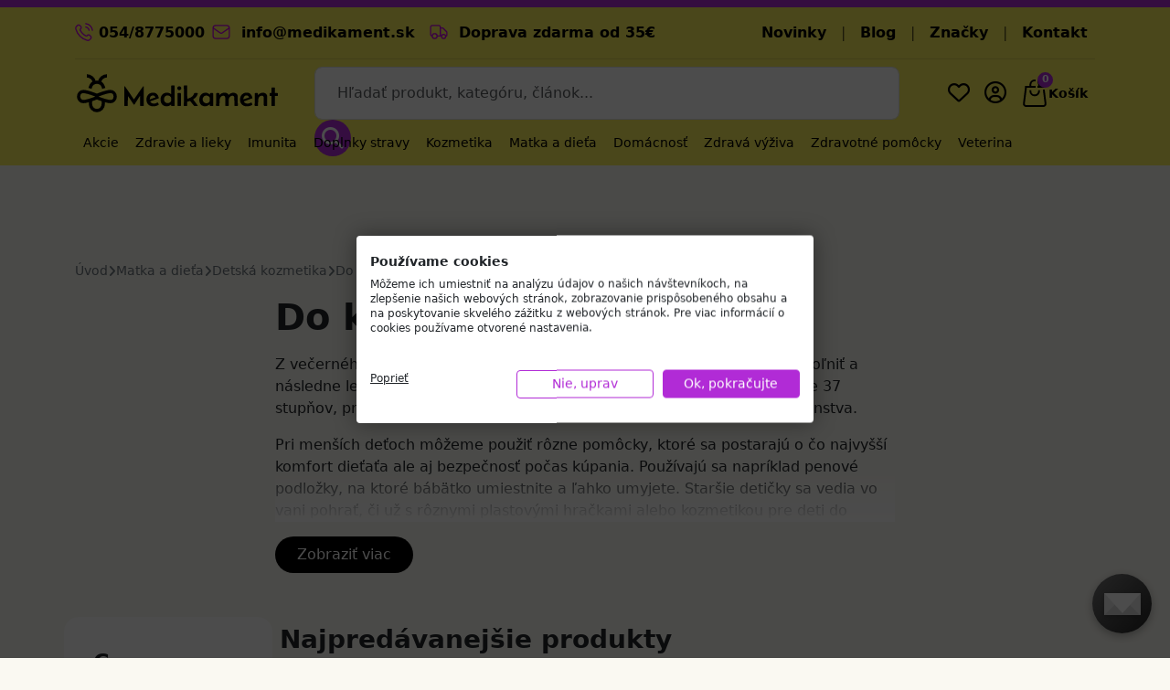

--- FILE ---
content_type: text/html; charset=utf-8
request_url: https://www.medikament.sk/157-do-kupela
body_size: 39941
content:
<!DOCTYPE html>
<html lang="sk">

<head>
    <meta charset="utf-8">
    <meta name="viewport" content="width=device-width, initial-scale=1">
    <meta name="csrf-token" content="uFyn8LWtGwlDz0sM3r3sJSBwdaJLKucphKRQP4nm">
    <meta http-equiv="X-UA-Compatible" content="IE=edge">

    <title>Do kúpeľa - medikament.sk</title>

    <meta name="description" content="Produkty do kúpeľa pre deti, ktoré pomáhajú uvoľniť sa. Ponuka kúpeľových gélov, pien a solí, ktoré sú šetrné k pokožke a dermatologicky testované. Doprava zadarmo od 85 €. Profesionálny prístup.">
    <meta name="keywords" content="">
    <meta name="author" content="bestuniverse.sk">

                    <link rel="canonical" href="https://www.medikament.sk/157-do-kupela">
    
            <script>
        window.dataLayer = window.dataLayer || [];
            </script>
    <script>
        (function(w,d,s,l,i){w[l]=w[l]||[];w[l].push({'gtm.start': new Date().getTime(),event:'gtm.js'});
        var f=d.getElementsByTagName(s)[0], j=d.createElement(s),dl=l!='dataLayer'?'&l='+l:'';
        j.async=true;j.src= 'https://www.googletagmanager.com/gtm.js?id='+i+dl;f.parentNode.insertBefore(j,f);
        })(window,document,'script','dataLayer','GTM-MLZ63T75');
    </script>
    
    <script type="text/javascript">
        //<![CDATA[
        var _hwq = _hwq || [];
        _hwq.push(['setKey', 'DE1C56F3FB356DE06BAB784B3FC89DFC']);
        _hwq.push(['setTopPos', '80']);
        _hwq.push(['showWidget', '21']);
        (function() {
            var ho = document.createElement('script');
            ho.type = 'text/javascript';
            ho.async = true;
            ho.src = 'https://sk.im9.cz/direct/i/gjs.php?n=wdgt&sak=DE1C56F3FB356DE06BAB784B3FC89DFC';
            var s = document.getElementsByTagName('script')[0];
            s.parentNode.insertBefore(ho, s);
        })();
        //]]>
    </script>

    
    <link rel="preload" as="style" href="https://www.medikament.sk/build/assets/app-tn0RQdqM.css" /><link rel="preload" as="style" href="https://www.medikament.sk/build/assets/variables-BzemVIOk.css" /><link rel="preload" as="style" href="https://www.medikament.sk/build/assets/app-Bl5yUHqB.css" /><link rel="preload" as="style" href="https://www.medikament.sk/build/assets/global-CG_Ih5rS.css" /><link rel="preload" as="style" href="https://www.medikament.sk/build/assets/header-iMHoc8FT.css" /><link rel="preload" as="style" href="https://www.medikament.sk/build/assets/error-modal-DqBlgs9B.css" /><link rel="preload" as="style" href="https://www.medikament.sk/build/assets/topmenu-Dp0LnnTk.css" /><link rel="preload" as="style" href="https://www.medikament.sk/build/assets/blocksearch-D67uZVW3.css" /><link rel="preload" as="style" href="https://www.medikament.sk/build/assets/swiper-bundle-BH4JZYC6.css" /><link rel="preload" as="style" href="https://www.medikament.sk/build/assets/app-DxT1xVcY.css" /><link rel="modulepreload" as="script" href="https://www.medikament.sk/build/assets/app-CAiCLEjY.js" /><link rel="modulepreload" as="script" href="https://www.medikament.sk/build/assets/app-DEfIZE1C.js" /><link rel="modulepreload" as="script" href="https://www.medikament.sk/build/assets/swiper-bundle-DEBPDCaO.js" /><link rel="modulepreload" as="script" href="https://www.medikament.sk/build/assets/global-BBpola57.js" /><link rel="stylesheet" href="https://www.medikament.sk/build/assets/app-tn0RQdqM.css" data-navigate-track="reload" /><link rel="stylesheet" href="https://www.medikament.sk/build/assets/variables-BzemVIOk.css" data-navigate-track="reload" /><link rel="stylesheet" href="https://www.medikament.sk/build/assets/app-Bl5yUHqB.css" data-navigate-track="reload" /><link rel="stylesheet" href="https://www.medikament.sk/build/assets/global-CG_Ih5rS.css" data-navigate-track="reload" /><link rel="stylesheet" href="https://www.medikament.sk/build/assets/header-iMHoc8FT.css" data-navigate-track="reload" /><link rel="stylesheet" href="https://www.medikament.sk/build/assets/error-modal-DqBlgs9B.css" data-navigate-track="reload" /><link rel="stylesheet" href="https://www.medikament.sk/build/assets/topmenu-Dp0LnnTk.css" data-navigate-track="reload" /><link rel="stylesheet" href="https://www.medikament.sk/build/assets/blocksearch-D67uZVW3.css" data-navigate-track="reload" /><link rel="stylesheet" href="https://www.medikament.sk/build/assets/swiper-bundle-BH4JZYC6.css" data-navigate-track="reload" /><link rel="stylesheet" href="https://www.medikament.sk/build/assets/app-DxT1xVcY.css" data-navigate-track="reload" /><script type="module" src="https://www.medikament.sk/build/assets/app-CAiCLEjY.js" data-navigate-track="reload"></script><script type="module" src="https://www.medikament.sk/build/assets/app-DEfIZE1C.js" data-navigate-track="reload"></script><script type="module" src="https://www.medikament.sk/build/assets/global-BBpola57.js" data-navigate-track="reload"></script>
    
    <!-- Livewire Styles --><style >[wire\:loading][wire\:loading], [wire\:loading\.delay][wire\:loading\.delay], [wire\:loading\.inline-block][wire\:loading\.inline-block], [wire\:loading\.inline][wire\:loading\.inline], [wire\:loading\.block][wire\:loading\.block], [wire\:loading\.flex][wire\:loading\.flex], [wire\:loading\.table][wire\:loading\.table], [wire\:loading\.grid][wire\:loading\.grid], [wire\:loading\.inline-flex][wire\:loading\.inline-flex] {display: none;}[wire\:loading\.delay\.none][wire\:loading\.delay\.none], [wire\:loading\.delay\.shortest][wire\:loading\.delay\.shortest], [wire\:loading\.delay\.shorter][wire\:loading\.delay\.shorter], [wire\:loading\.delay\.short][wire\:loading\.delay\.short], [wire\:loading\.delay\.default][wire\:loading\.delay\.default], [wire\:loading\.delay\.long][wire\:loading\.delay\.long], [wire\:loading\.delay\.longer][wire\:loading\.delay\.longer], [wire\:loading\.delay\.longest][wire\:loading\.delay\.longest] {display: none;}[wire\:offline][wire\:offline] {display: none;}[wire\:dirty]:not(textarea):not(input):not(select) {display: none;}:root {--livewire-progress-bar-color: #2299dd;}[x-cloak] {display: none !important;}[wire\:cloak] {display: none !important;}dialog#livewire-error::backdrop {background-color: rgba(0, 0, 0, .6);}</style>

</head>

<body class="master category-page">

    <script>
        function gtmPush() {
                    }
        addEventListener("load", gtmPush);
    </script>
    <noscript>
        <iframe
            src="https://www.googletagmanager.com/ns.html?id=GTM-MLZ63T75"
            height="0"
            width="0"
            style="display:none;visibility:hidden"
        ></iframe>
    </noscript>

<!-- Header  -->
<header x-data="{ scrolled: false }"
    x-init="window.addEventListener('scroll', () => { scrolled = window.scrollY > 90 })"
    :class="scrolled ? 'shadow-sm shrinked' : ''" class="sticky-top bg-yellow">

    <div :class="scrolled ? 'hidetopheader' : ''" class="topheader">

        <div>
    <div class="text-white px-2 py-1 text-center d-flex bg-purple purple-strip">
        <div class="container">
            <a href="https://www.medikament.sk/content/18-ako-fungujeme-cez-vianocne-sviatky" class="text-white">
                
            </a>
        </div>
    </div>
</div>
        <!-- Navbar -->
        <nav class="navbar navbar-expand-lg bg-yellow">
            <div class="container">

                <a class="nav-link text-black fw-semibold d-none d-lg-flex align-items-center gap-2" href="#">
                    <i class="med-phone"></i> 054/8775000
                </a>

                <a class="navbar-brand d-flex align-items-center gap-1 d-lg-none" href="https://www.medikament.sk">
                    <img class="main-logo" src="https://www.medikament.sk/assets/front/image/medikament_logo.svg"
                        alt="Medikament logo">
                </a>


                <div class="d-flex gap-2">
                    <div class="position-relative p-2 d-lg-none mt-1">
                                                    <a href="https://www.medikament.sk/prihlasenie" class="nav-link text-black" aria-current="page">
                                <i class="fa-regular fa-circle-user fa-xl"></i>
                            </a>
                                            </div>

                    <div class="position-relative p-2 d-lg-none">
                        <div wire:snapshot="{&quot;data&quot;:{&quot;total&quot;:0,&quot;total_before_discount_tax_incl&quot;:0,&quot;discount_total_tax_incl&quot;:0,&quot;total_quantity&quot;:0,&quot;cart_products&quot;:[[],{&quot;class&quot;:&quot;Illuminate\\Support\\Collection&quot;,&quot;s&quot;:&quot;clctn&quot;}],&quot;vouchers&quot;:[[],{&quot;s&quot;:&quot;arr&quot;}]},&quot;memo&quot;:{&quot;id&quot;:&quot;pV5sFZKLos9Uq1sJrmEy&quot;,&quot;name&quot;:&quot;order::blockcart&quot;,&quot;path&quot;:&quot;157-do-kupela&quot;,&quot;method&quot;:&quot;GET&quot;,&quot;release&quot;:&quot;a-a-a&quot;,&quot;children&quot;:{&quot;lw-2340348036-0&quot;:[&quot;div&quot;,&quot;D6CePr5Zpz5sqdGZkkrO&quot;]},&quot;scripts&quot;:[],&quot;assets&quot;:[],&quot;errors&quot;:[],&quot;locale&quot;:&quot;sk&quot;},&quot;checksum&quot;:&quot;62fc05d30680b6c26eec9443a46cb7ea2b78770e0da566ecc7094e24f2b8ee51&quot;}" wire:effects="{&quot;partials&quot;:[],&quot;listeners&quot;:[&quot;cartUpdate&quot;]}" wire:id="pV5sFZKLos9Uq1sJrmEy"
        class="position-relative"
        x-data="{ open: false }"
>
    
    <div
            class="block-cart nav-link text-black fw-semibold d-flex align-items-center gap-2 cursor-pointer"
            @click="
            if (window.innerWidth < 992) {
                window.location = 'https://www.medikament.sk/kosik';
            } else {
                open = !open;
            }
        "
    >
        <div class="d-flex flex-column lh-sm position-relative">
            <span class="bg-purple text-white rounded-full position-absolute rounded-circle product-count">
                0
            </span>
            <img class="cart-icon" src="https://www.medikament.sk/assets/front/image/shopping-bag.svg" alt="cart icon">
        </div>
        <div class="d-none d-md-flex flex-column lh-sm">
            <p class="mb-0 small">Košík</p>
            <p class="mb-0 small">
                <!--[if BLOCK]><![endif]--><!--[if ENDBLOCK]><![endif]-->            </p>
        </div>
    </div>

    
    <div
            x-cloak
            x-show="open && window.innerWidth >= 992"
            x-transition
            class="shadow rounded-4 position-absolute end-0 mt-2 bg-white overflow-hidden"
            :class="open ? 'd-flex flex-column' : ''"
            style="min-width: 600px; max-height: 80vh; z-index: 999"
            @click.outside="open = false"
    >
        
        <div class="px-4 pt-4 pb-3 flex-shrink-0">
            <span class="mb-0 fs-5 fw-bold">Košík</span>
        </div>

        
        <div class="mx-4 mb-4 px-4 py-3 bg-white-2 text-center flex-shrink-0">
            <div wire:snapshot="{&quot;data&quot;:{&quot;is_free_shipping&quot;:false,&quot;free_shipping_price&quot;:0,&quot;amount_left&quot;:0,&quot;percent&quot;:0},&quot;memo&quot;:{&quot;id&quot;:&quot;D6CePr5Zpz5sqdGZkkrO&quot;,&quot;name&quot;:&quot;order::cart.components.free-shipping-progress&quot;,&quot;path&quot;:&quot;157-do-kupela&quot;,&quot;method&quot;:&quot;GET&quot;,&quot;release&quot;:&quot;a-a-a&quot;,&quot;children&quot;:[],&quot;scripts&quot;:[],&quot;assets&quot;:[],&quot;errors&quot;:[],&quot;locale&quot;:&quot;sk&quot;},&quot;checksum&quot;:&quot;b3be8702f48701ffbada007f35e763b2577ada3d780cfe075aacf990c60fcf7b&quot;}" wire:effects="{&quot;partials&quot;:[],&quot;listeners&quot;:[&quot;cartUpdate&quot;]}" wire:id="D6CePr5Zpz5sqdGZkkrO">
    <!--[if BLOCK]><![endif]-->        <p class="fw-semibold text-center fs-6">
            <i class="fa-solid fa-truck text-purple"></i>
            Pre dopravu zadarmo nakúpte ešte za
            <span class="text-purple">0,00 €</span>
        </p>
    <!--[if ENDBLOCK]><![endif]-->    <div class="progress mx-3">
        <div
            class="progress-bar bg-purple"
            role="progressbar"
            style="width: 0%"
            aria-valuenow="0"
            aria-valuemin="0"
            aria-valuemax="0"
        ></div>
    </div>
</div>        </div>

        
        <div class="cart-products-list overflow-auto flex-grow-1">
            <!--[if BLOCK]><![endif]-->                <p class="p-3 text-center small text-muted">Váš košík je prázdny.</p>
            <!--[if ENDBLOCK]><![endif]-->        </div>

        
        <div class="cart-cart-rules-list overflow-auto flex-grow-1">
            <!--[if BLOCK]><![endif]--><!--[if ENDBLOCK]><![endif]-->        </div>

        
        <!--[if BLOCK]><![endif]--><!--[if ENDBLOCK]><![endif]-->    </div>
</div>
                    </div>

                    <button class="navbar-toggler" type="button" data-bs-toggle="offcanvas"
                        data-bs-target="#offcanvasMegamenu" aria-controls="offcanvasMeagamenu">
                        <span class="navbar-toggler-icon"></span>
                    </button>
                </div>

                <div class="collapse navbar-collapse" id="navbarText">
                    <!-- Left Side -->
                    <ul class="navbar-nav mb-2 mb-lg-0">
                        <li class="nav-item">
                            <a class="nav-link text-black fw-semibold d-lg-none align-items-center gap-2" href="#">
                                <i class="fa-solid fa-phone-volume text-purple"></i> 054/8775000
                            </a>
                        </li>
                        <li class="nav-item">
                            <a class="nav-link text-black fw-semibold" aria-current="page" href="#">
                                <i class="med-email"></i> info@medikament.sk</a>
                        </li>
                                                    <li class="nav-item">
                                <a class="nav-link text-black fw-semibold" href="#">
                                    <i class="med-truck"></i> Doprava zdarma
                                    od 35€</a>
                            </li>
                                            </ul>
                    <!-- Right Side -->
                    <ul class="navbar-nav ms-auto mb-2 mb-lg-0">
                        <li class="nav-item">
                            <a class="nav-link text-black fw-semibold" href="https://www.medikament.sk/novinky">Novinky</a>
                        </li>
                        <li class="nav-item">
                            <a class="nav-link " aria-current="page" href="#">|</a>
                        </li>
                        <li class="nav-item">
                            <a class="nav-link text-black fw-semibold" aria-current="page"
                                href="https://www.medikament.sk/mediblog">Blog</a>
                        </li>
                        <li class="nav-item">
                            <a class="nav-link " aria-current="page" href="#">|</a>
                        </li>
                        <li class="nav-item">
                            <a class="nav-link text-black fw-semibold" href="https://www.medikament.sk/znacky">Značky</a>
                        </li>
                        <li class="nav-item">
                            <a class="nav-link " aria-current="page" href="#">|</a>
                        </li>
                        <li class="nav-item">
                            <a class="nav-link text-black fw-semibold" href="https://www.medikament.sk/content/9-kontakt">Kontakt</a>
                        </li>
                    </ul>
                </div>
            </div>
        </nav>
    </div>

    <div :class="scrolled ? 'scrolled' : ''" class="bottom-header">

        <div class="d-none d-lg-flex bg-yellow">
            <div class="container">
                <hr class="py-0 my-0 text-body-tertiary">
            </div>
        </div>

        <!-- Navbar Top -->
        <nav class="navbar navbar-expand-lg d-none d-lg-flex bg-yellow">
            <div class="container">
                <a class="navbar-brand d-flex align-items-center gap-1" href="https://www.medikament.sk">
                    <img class="main-logo" src="https://www.medikament.sk/assets/front/image/medikament_logo.svg"
                        alt="Medikament logo">

                </a>

                <button class="navbar-toggler" type="button" data-bs-toggle="collapse" data-bs-target="#navbarText"
                    aria-controls="navbarText" aria-expanded="false" aria-label="Toggle navigation">
                    <span class="navbar-toggler-icon"></span>
                </button>

                <div class="collapse navbar-collapse" id="navbarText">

                    <!-- Centered Search Box -->
                    <div class="d-flex justify-content-center flex-grow-1 block-search">
                        <div wire:snapshot="{&quot;data&quot;:{&quot;q&quot;:&quot;&quot;,&quot;instant_search&quot;:&quot;&quot;,&quot;is_search_page&quot;:false,&quot;params&quot;:null,&quot;results&quot;:null,&quot;top_product&quot;:null},&quot;memo&quot;:{&quot;id&quot;:&quot;NSrxBgg8tBAj3LPZnjwt&quot;,&quot;name&quot;:&quot;catalog::blocksearch&quot;,&quot;path&quot;:&quot;157-do-kupela&quot;,&quot;method&quot;:&quot;GET&quot;,&quot;release&quot;:&quot;a-a-a&quot;,&quot;children&quot;:[],&quot;scripts&quot;:[],&quot;assets&quot;:[],&quot;errors&quot;:[],&quot;locale&quot;:&quot;sk&quot;},&quot;checksum&quot;:&quot;c872c8e76d8c9248f3360d64feccad26adc9c638011b3d8741e9614babf2489c&quot;}" wire:effects="{&quot;partials&quot;:[],&quot;url&quot;:{&quot;q&quot;:{&quot;as&quot;:&quot;q&quot;,&quot;use&quot;:&quot;push&quot;,&quot;alwaysShow&quot;:false,&quot;except&quot;:null}}}" wire:id="NSrxBgg8tBAj3LPZnjwt" x-data="{ showResults: false, isMobile: window.innerWidth < 992, activeTab: 'products', instantSearch: window.Livewire.find('NSrxBgg8tBAj3LPZnjwt').entangle('instant_search') }"
     x-init="window.addEventListener('resize', () => isMobile = window.innerWidth < 992)" class="col-md-12"
     @click.outside="if (!isMobile) showResults = false">
    <!-- Form remains unchanged -->
    <form x-ref="searchForm" action="https://www.medikament.sk/search" class="position-relative" id="search-form">
        <input
                wire:model.live="instant_search" @input="if (!isMobile) showResults = true"
                @click="if (isMobile || instantSearch.length > 0) showResults = true; $nextTick(() => $refs.searchInput.focus())"
                type="text"
                name="q"
                class="form-control px-4 py-3 rounded-3 w-100"
                placeholder="Hľadať produkt, kategóru, článok..."
                value="">
        <i wire:click="searchPageClick"
           class="fa fa-search position-absolute text-white fs-4 p-2 rounded-circle bg-purple search-icon"></i>
    </form>

    <div id="instant-search" x-show="showResults" x-transition x-cloak class="blocksearch">
        <!-- Mobile header -->
        <div class="blocksearch-mobile-header" x-show="isMobile">
            <input x-ref="searchInput"
                   wire:model.live="instant_search"
                   id="instant-search-input"
                   type="text" class="form-control border-0 rounded-0"
                   placeholder="Hľadať produkt, kategóru, článok..."
                   @keyup.enter="$refs.searchForm.submit()">

            <button @click="showResults = false" class="btn">
                <i class="fa-solid fa-xmark"></i>
            </button>
        </div>

        <!-- Mobile tabs -->
        <div class="blocksearch-tabs" x-show="isMobile">
            <div class="blocksearch-tab" :class="activeTab === 'products' ? 'active' : ''"
                 @click="activeTab = 'products'">
                Produkty
            </div>
            <div class="blocksearch-tab" :class="activeTab === 'categories' ? 'active' : ''"
                 @click="activeTab = 'categories'">
                Kategórie
            </div>
            <div class="blocksearch-tab" :class="activeTab === 'blog_posts' ? 'active' : ''"
                 @click="activeTab = 'blog_posts'">
                Články
            </div>
        </div>

        <!-- Results container -->
        <div class="blocksearch-results">

            <div class="blocksearch-category-blog-wrapper d-flex flex-column overflow-y-auto">
                <!-- Categories section -->
                <div class="blocksearch-categories" x-show="!isMobile || activeTab === 'categories'">
                    <span class="head-block" x-show="!isMobile">Kategórie</span>
                    <!--[if BLOCK]><![endif]-->                        <p class="text-center text-muted mt-4">Žiadne kategórie</p>
                    <!--[if ENDBLOCK]><![endif]-->
                </div>

                <!-- Blog section -->
                <div class="blocksearch-blog-posts" x-show="!isMobile || activeTab === 'blog_posts'">
                    <span class="head-block" x-show="!isMobile">Články</span>
                    <!--[if BLOCK]><![endif]-->                        
                    <!--[if ENDBLOCK]><![endif]-->                </div>
            </div>

            <!-- Products section -->
            <div x-show="!isMobile || activeTab === 'products'" class="blocksearch-product-list-wrapper">
                <!-- Top Product -->
                <!--[if BLOCK]><![endif]--><!--[if ENDBLOCK]><![endif]-->
                <!-- Other products -->
                <div class="blocksearch-product-list">
                    <!-- Heading hidden on mobile -->
                    <span class="head-block desktop-only">Produkty</span>
                    <!--[if BLOCK]><![endif]-->                        <p class="text-center text-muted mt-4">Žiadne produkty</p>
                    <!--[if ENDBLOCK]><![endif]-->                </div>
            </div>
        </div>

        <!-- View all button -->
        <div class="blocksearch-footer bg-white-2">
            <a href="https://www.medikament.sk/search?q=" class="btn bg-purple text-white">
                Zobraziť všetky produkty
            </a>
        </div>
    </div>
</div>                    </div>

                    <!-- Right Side -->
                    <ul class="navbar-nav ms-auto mb-2 mb-lg-0 align-items-center">
                        <li class="nav-item">
                            <a href="https://www.medikament.sk/moj-ucet/wishlist" class="nav-link text-black fw-semibold" aria-current="page">
                                <i class="fa-regular fa-heart fa-xl"></i>
                            </a>
                        </li>
                        <li class="nav-item">
                                                            <a href="https://www.medikament.sk/prihlasenie" class="nav-link text-black" aria-current="page">
                                    <i class="fa-regular fa-circle-user fa-xl"></i>
                                </a>
                                                    </li>

                        <li class="nav-item d-flex align-items-center position-relative">
                            <div wire:snapshot="{&quot;data&quot;:{&quot;total&quot;:0,&quot;total_before_discount_tax_incl&quot;:0,&quot;discount_total_tax_incl&quot;:0,&quot;total_quantity&quot;:0,&quot;cart_products&quot;:[[],{&quot;class&quot;:&quot;Illuminate\\Support\\Collection&quot;,&quot;s&quot;:&quot;clctn&quot;}],&quot;vouchers&quot;:[[],{&quot;s&quot;:&quot;arr&quot;}]},&quot;memo&quot;:{&quot;id&quot;:&quot;ibUCQioJXhXKK0ujNWxu&quot;,&quot;name&quot;:&quot;order::blockcart&quot;,&quot;path&quot;:&quot;157-do-kupela&quot;,&quot;method&quot;:&quot;GET&quot;,&quot;release&quot;:&quot;a-a-a&quot;,&quot;children&quot;:{&quot;lw-2340348036-0&quot;:[&quot;div&quot;,&quot;eYqyEaTIsvWOzgxPdmHQ&quot;]},&quot;scripts&quot;:[],&quot;assets&quot;:[],&quot;errors&quot;:[],&quot;locale&quot;:&quot;sk&quot;},&quot;checksum&quot;:&quot;c318e6cbd06516daf62739fff9b69b526d6efd6c30bc99fc6f7fc8db3f100f64&quot;}" wire:effects="{&quot;partials&quot;:[],&quot;listeners&quot;:[&quot;cartUpdate&quot;]}" wire:id="ibUCQioJXhXKK0ujNWxu"
        class="position-relative"
        x-data="{ open: false }"
>
    
    <div
            class="block-cart nav-link text-black fw-semibold d-flex align-items-center gap-2 cursor-pointer"
            @click="
            if (window.innerWidth < 992) {
                window.location = 'https://www.medikament.sk/kosik';
            } else {
                open = !open;
            }
        "
    >
        <div class="d-flex flex-column lh-sm position-relative">
            <span class="bg-purple text-white rounded-full position-absolute rounded-circle product-count">
                0
            </span>
            <img class="cart-icon" src="https://www.medikament.sk/assets/front/image/shopping-bag.svg" alt="cart icon">
        </div>
        <div class="d-none d-md-flex flex-column lh-sm">
            <p class="mb-0 small">Košík</p>
            <p class="mb-0 small">
                <!--[if BLOCK]><![endif]--><!--[if ENDBLOCK]><![endif]-->            </p>
        </div>
    </div>

    
    <div
            x-cloak
            x-show="open && window.innerWidth >= 992"
            x-transition
            class="shadow rounded-4 position-absolute end-0 mt-2 bg-white overflow-hidden"
            :class="open ? 'd-flex flex-column' : ''"
            style="min-width: 600px; max-height: 80vh; z-index: 999"
            @click.outside="open = false"
    >
        
        <div class="px-4 pt-4 pb-3 flex-shrink-0">
            <span class="mb-0 fs-5 fw-bold">Košík</span>
        </div>

        
        <div class="mx-4 mb-4 px-4 py-3 bg-white-2 text-center flex-shrink-0">
            <div wire:snapshot="{&quot;data&quot;:{&quot;is_free_shipping&quot;:false,&quot;free_shipping_price&quot;:0,&quot;amount_left&quot;:0,&quot;percent&quot;:0},&quot;memo&quot;:{&quot;id&quot;:&quot;eYqyEaTIsvWOzgxPdmHQ&quot;,&quot;name&quot;:&quot;order::cart.components.free-shipping-progress&quot;,&quot;path&quot;:&quot;157-do-kupela&quot;,&quot;method&quot;:&quot;GET&quot;,&quot;release&quot;:&quot;a-a-a&quot;,&quot;children&quot;:[],&quot;scripts&quot;:[],&quot;assets&quot;:[],&quot;errors&quot;:[],&quot;locale&quot;:&quot;sk&quot;},&quot;checksum&quot;:&quot;84a7c14deb6c8b519523b8ddb617adbe899d76d5f3634326a50ad67b3b8352b3&quot;}" wire:effects="{&quot;partials&quot;:[],&quot;listeners&quot;:[&quot;cartUpdate&quot;]}" wire:id="eYqyEaTIsvWOzgxPdmHQ">
    <!--[if BLOCK]><![endif]-->        <p class="fw-semibold text-center fs-6">
            <i class="fa-solid fa-truck text-purple"></i>
            Pre dopravu zadarmo nakúpte ešte za
            <span class="text-purple">0,00 €</span>
        </p>
    <!--[if ENDBLOCK]><![endif]-->    <div class="progress mx-3">
        <div
            class="progress-bar bg-purple"
            role="progressbar"
            style="width: 0%"
            aria-valuenow="0"
            aria-valuemin="0"
            aria-valuemax="0"
        ></div>
    </div>
</div>        </div>

        
        <div class="cart-products-list overflow-auto flex-grow-1">
            <!--[if BLOCK]><![endif]-->                <p class="p-3 text-center small text-muted">Váš košík je prázdny.</p>
            <!--[if ENDBLOCK]><![endif]-->        </div>

        
        <div class="cart-cart-rules-list overflow-auto flex-grow-1">
            <!--[if BLOCK]><![endif]--><!--[if ENDBLOCK]><![endif]-->        </div>

        
        <!--[if BLOCK]><![endif]--><!--[if ENDBLOCK]><![endif]-->    </div>
</div>
                        </li>

                    </ul>
                </div>
            </div>
        </nav>

        <!-- Centered Search Box, Full Width on Small Devices -->
        <div class="pb-3 pt-2 d-lg-none bg-yellow">
            <div class="container">
                <div class="d-flex justify-content-center">
                    <div class="position-relative w-100 w-md-75 w-lg-50">
                        <div wire:snapshot="{&quot;data&quot;:{&quot;q&quot;:&quot;&quot;,&quot;instant_search&quot;:&quot;&quot;,&quot;is_search_page&quot;:false,&quot;params&quot;:null,&quot;results&quot;:null,&quot;top_product&quot;:null},&quot;memo&quot;:{&quot;id&quot;:&quot;ru7FzNvgp8pEvJfsviWL&quot;,&quot;name&quot;:&quot;catalog::blocksearch&quot;,&quot;path&quot;:&quot;157-do-kupela&quot;,&quot;method&quot;:&quot;GET&quot;,&quot;release&quot;:&quot;a-a-a&quot;,&quot;children&quot;:[],&quot;scripts&quot;:[],&quot;assets&quot;:[],&quot;errors&quot;:[],&quot;locale&quot;:&quot;sk&quot;},&quot;checksum&quot;:&quot;ffded6cd9b5b8959205ccee8582dffa0f38e2c951bc3ce2e310532b804a0eb14&quot;}" wire:effects="{&quot;partials&quot;:[],&quot;url&quot;:{&quot;q&quot;:{&quot;as&quot;:&quot;q&quot;,&quot;use&quot;:&quot;push&quot;,&quot;alwaysShow&quot;:false,&quot;except&quot;:null}}}" wire:id="ru7FzNvgp8pEvJfsviWL" x-data="{ showResults: false, isMobile: window.innerWidth < 992, activeTab: 'products', instantSearch: window.Livewire.find('ru7FzNvgp8pEvJfsviWL').entangle('instant_search') }"
     x-init="window.addEventListener('resize', () => isMobile = window.innerWidth < 992)" class="col-md-12"
     @click.outside="if (!isMobile) showResults = false">
    <!-- Form remains unchanged -->
    <form x-ref="searchForm" action="https://www.medikament.sk/search" class="position-relative" id="search-form">
        <input
                wire:model.live="instant_search" @input="if (!isMobile) showResults = true"
                @click="if (isMobile || instantSearch.length > 0) showResults = true; $nextTick(() => $refs.searchInput.focus())"
                type="text"
                name="q"
                class="form-control px-4 py-3 rounded-3 w-100"
                placeholder="Hľadať produkt, kategóru, článok..."
                value="">
        <i wire:click="searchPageClick"
           class="fa fa-search position-absolute text-white fs-4 p-2 rounded-circle bg-purple search-icon"></i>
    </form>

    <div id="instant-search" x-show="showResults" x-transition x-cloak class="blocksearch">
        <!-- Mobile header -->
        <div class="blocksearch-mobile-header" x-show="isMobile">
            <input x-ref="searchInput"
                   wire:model.live="instant_search"
                   id="instant-search-input"
                   type="text" class="form-control border-0 rounded-0"
                   placeholder="Hľadať produkt, kategóru, článok..."
                   @keyup.enter="$refs.searchForm.submit()">

            <button @click="showResults = false" class="btn">
                <i class="fa-solid fa-xmark"></i>
            </button>
        </div>

        <!-- Mobile tabs -->
        <div class="blocksearch-tabs" x-show="isMobile">
            <div class="blocksearch-tab" :class="activeTab === 'products' ? 'active' : ''"
                 @click="activeTab = 'products'">
                Produkty
            </div>
            <div class="blocksearch-tab" :class="activeTab === 'categories' ? 'active' : ''"
                 @click="activeTab = 'categories'">
                Kategórie
            </div>
            <div class="blocksearch-tab" :class="activeTab === 'blog_posts' ? 'active' : ''"
                 @click="activeTab = 'blog_posts'">
                Články
            </div>
        </div>

        <!-- Results container -->
        <div class="blocksearch-results">

            <div class="blocksearch-category-blog-wrapper d-flex flex-column overflow-y-auto">
                <!-- Categories section -->
                <div class="blocksearch-categories" x-show="!isMobile || activeTab === 'categories'">
                    <span class="head-block" x-show="!isMobile">Kategórie</span>
                    <!--[if BLOCK]><![endif]-->                        <p class="text-center text-muted mt-4">Žiadne kategórie</p>
                    <!--[if ENDBLOCK]><![endif]-->
                </div>

                <!-- Blog section -->
                <div class="blocksearch-blog-posts" x-show="!isMobile || activeTab === 'blog_posts'">
                    <span class="head-block" x-show="!isMobile">Články</span>
                    <!--[if BLOCK]><![endif]-->                        
                    <!--[if ENDBLOCK]><![endif]-->                </div>
            </div>

            <!-- Products section -->
            <div x-show="!isMobile || activeTab === 'products'" class="blocksearch-product-list-wrapper">
                <!-- Top Product -->
                <!--[if BLOCK]><![endif]--><!--[if ENDBLOCK]><![endif]-->
                <!-- Other products -->
                <div class="blocksearch-product-list">
                    <!-- Heading hidden on mobile -->
                    <span class="head-block desktop-only">Produkty</span>
                    <!--[if BLOCK]><![endif]-->                        <p class="text-center text-muted mt-4">Žiadne produkty</p>
                    <!--[if ENDBLOCK]><![endif]-->                </div>
            </div>
        </div>

        <!-- View all button -->
        <div class="blocksearch-footer bg-white-2">
            <a href="https://www.medikament.sk/search?q=" class="btn bg-purple text-white">
                Zobraziť všetky produkty
            </a>
        </div>
    </div>
</div>                    </div>
                </div>
            </div>
        </div>


        <nav class="megamenu offcanvas-lg offcanvas-start d-lg-block" id="offcanvasMegamenu" aria-labelledby="offcanvasMegamenuLabel" tabindex="-1"
     @mouseleave="$store.menu.closeAll()">

    <div class="offcanvas-header">
        <span class="offcanvas-title fs-5" id="mobileMenuLabel">Menu</span>
        <button type="button" class="btn-close" data-bs-toggle="offcanvas" data-bs-target="#offcanvasMegamenu" aria-controls="offcanvasMegamenu"></button>
    </div>

    <div class="container menu-items d-flex flex-wrap gap-2" x-data>
                <div class="menu-item d-flex gap-3 pb-lg-2 specials"
             @mouseenter="if($store.menu.isDesktop) $store.menu.scheduleOpen(1)"
             @mouseleave="$store.menu.cancelSchedule()">

                            <a href="https://www.medikament.sk/zlavy" target="_self" class="menu-title-text btn btn-hover-purple px-3 py-2 btn-rounded d-flex align-items-center text-black gap-2 cursor-pointer">
                    Akcie
                </a>
            
                            <button class="btn icon-collapse position-absolute fw-bold p-0 d-flex d-lg-none" type="button" @click="$store.menu.openItem(1)" :aria-expanded="$store.menu.isOpen(1)" :aria-controls="'submenu_'+1"></button>

                <div x-show="$store.menu.isOpen(1) && !$store.menu.isDesktop" class="fixed inset-0 bg-black bg-opacity-50 z-40 d-lg-none" @click="$store.menu.activeItem = null"></div>

                                <div id="submenu_1" x-show="$store.menu.isOpen(1)" class="bg-white sub-menu-offcanvas" :class="{
                                'd-block': $store.menu.isOpen(1) && !$store.menu.isDesktop,
                                'd-lg-block': $store.menu.isOpen(1) && $store.menu.isDesktop
                            }"
                            @mouseenter="$store.menu.openItem(1)"
                            @mouseleave="$store.menu.activeItem = null">
            
                        <div class="d-flex align-items-center gap-2 p-3 border-bottom d-lg-none text-white bg-purple">
                            <button type="button" class="btn btn-close-category text-decoration-none align-items-center text-white gap-2" @click="$store.menu.activeItem = null" aria-label="Close">
                                <span class="text-white">Späť</span>
                            </button>
                            <span class="ms-auto m-0 fs-5">Akcie</span>
                        </div>

                        
                        <div class="p-3 p-lg-5 sub-menu-content">
                            <div class="container">
                                <div class="row">
                                                                                                            <div class="column min-w-[200px] col-2 p-0 px-md-1 px-lg-2 mb-0 mb-md-3 ">
                                        <div class="position-relative">
                                            
                                        </div>

                                        <div id="submenuCollapse_1_0" class="space-y-2 pb-0 pb-md-0 ">
                                            <div class="sub-menu-card bg-white position-relative">

                                                
                                                                                                <div class="col-content-item space-y-2 pb-0 pb-md-2 pb-md-0 mb-0 mb-md-4 position-relative">
                                                                                                        <a class="fw-bold mb-0 mb-md-1 d-inline-block menu-item-title text-purple" href="https://www.medikament.sk/585-la-roche-posay">
                                                        Kozmetika
                                                    </a>
                                                    
                                                                                                        <button class="btn icon-collapse position-absolute fw-bold p-0 d-flex d-lg-none" type="button" data-bs-toggle="collapse" data-bs-target="#submenuContent_1_c0_i0" aria-expanded="false" aria-controls="submenuContent_1_c0_i0"></button>
                                                                                                        <div id="submenuContent_1_c0_i0" class="space-y-2 collapse pb-2 pb-md-0 mb-1 mb-md-4">
                                                        
                                                                                                                                                                                                                                                                                                    <div>
    <a href="https://www.medikament.sk/1345-anthelios"
       target="_self"
       class="text-decoration-none text-black subm-content-link">
        La Roche Anthelios -20%
    </a>
</div>
                                                                                                                            <div>
    <a href="https://www.medikament.sk/580-bioderma"
       target="_self"
       class="text-decoration-none text-black subm-content-link">
        Bioderma Zľava 8€
    </a>
</div>
                                                                                                                            <div>
    <a href="https://www.medikament.sk/578-avene-kozmetika"
       target="_self"
       class="text-decoration-none text-black subm-content-link">
        Avene zľava 5€
    </a>
</div>
                                                                                                                            <div>
    <a href="https://www.medikament.sk/579-a-derma"
       target="_self"
       class="text-decoration-none text-black subm-content-link">
        A-Derma zľava 5€
    </a>
</div>
                                                                                                                            <div>
    <a href="https://www.medikament.sk/992-klorane"
       target="_self"
       class="text-decoration-none text-black subm-content-link">
        Klorane zľava 5€
    </a>
</div>
                                                                                                                            <div>
    <a href="https://www.medikament.sk/581-ducray"
       target="_self"
       class="text-decoration-none text-black subm-content-link">
        Ducray zľava 5€
    </a>
</div>
                                                                                                                            <div>
    <a href="https://www.medikament.sk/584-cerave"
       target="_self"
       class="text-decoration-none text-black subm-content-link">
        CeraVe 20% Zľava
    </a>
</div>
                                                                                                                            <div>
    <a href="https://www.medikament.sk/1511-osmoclean"
       target="_self"
       class="text-decoration-none text-black subm-content-link">
        Institut Esthederm 2+1
    </a>
</div>
                                                                                                                            <div>
    <a href="https://www.medikament.sk/1373-vichy-dercos"
       target="_self"
       class="text-decoration-none text-black subm-content-link">
        Vichy Dercos Zľava 4€
    </a>
</div>
                                                                                                                    
                                                        
                                                                                                            </div>
                                                </div>
                                                                                                                                            </div>
                                        </div>
                                    </div>
                                                                                                                                                <div class="column min-w-[200px] col-2 p-0 px-md-1 px-lg-2 mb-0 mb-md-3 ">
                                        <div class="position-relative">
                                            
                                        </div>

                                        <div id="submenuCollapse_1_1" class="space-y-2 pb-0 pb-md-0 ">
                                            <div class="sub-menu-card bg-white position-relative">

                                                
                                                                                                <div class="col-content-item space-y-2 pb-0 pb-md-2 pb-md-0 mb-0 mb-md-4 position-relative">
                                                                                                        <span class="fw-bold mb-0 mb-md-1 d-inline-block menu-item-title text-black">
                                                        Odporúčame
                                                    </span>
                                                    
                                                                                                        <button class="btn icon-collapse position-absolute fw-bold p-0 d-flex d-lg-none" type="button" data-bs-toggle="collapse" data-bs-target="#submenuContent_1_c1_i0" aria-expanded="false" aria-controls="submenuContent_1_c1_i0"></button>
                                                                                                        <div id="submenuContent_1_c1_i0" class="space-y-2 collapse pb-2 pb-md-0 mb-1 mb-md-4">
                                                        
                                                                                                                <div>
                <a class="text-decoration-none text-black subm-category-link"
                   href="https://www.medikament.sk/1107-tantum-verde">Tantum Verde 10% zľava</a>
            </div>

        
            <div>
                <a class="text-decoration-none text-black subm-category-link"
                   href="https://www.medikament.sk/795-novo-c">Vitamíny NovoC Zľava 10% + DARČEK</a>
            </div>

        
            <div>
                <a class="text-decoration-none text-black subm-category-link"
                   href="https://www.medikament.sk/801-theraflu">Theraflu + Theratuss zadarmo</a>
            </div>

        
            <div>
                <a class="text-decoration-none text-black subm-category-link"
                   href="https://www.medikament.sk/599-hipp">Darček k nákupu mlieka Hipp</a>
            </div>

        
        
    
                                                        
                                                                                                            </div>
                                                </div>
                                                                                                                                            </div>
                                        </div>
                                    </div>
                                                                                                                                                <div class="column min-w-[200px] col-2 p-0 px-md-1 px-lg-2 mb-0 mb-md-3 ">
                                        <div class="position-relative">
                                                                                                                                    <a href="https://www.medikament.sk/p/22471-voltaren-forte-232-gel-150-g" target="_self" class="fw-bold mb-0 mb-md-2 d-inline-block menu-item-title text-purple">
                                                                                                Skvelá cena
                                            </a>
                                            
                                                                                        <button class="btn icon-collapse position-absolute fw-bold p-0 d-flex d-lg-none" type="button" data-bs-toggle="collapse" data-bs-target="#submenuCollapse_1_2" aria-expanded="false" aria-controls="submenuCollapse_1_2"></button>
                                                                                        
                                        </div>

                                        <div id="submenuCollapse_1_2" class="space-y-2 pb-0 pb-md-0 collapse d-lg-block">
                                            <div class="sub-menu-card bg-white position-relative">

                                                                                            </div>
                                        </div>
                                    </div>
                                                                                                                                                <div class="column min-w-[200px] col-2 p-0 px-md-1 px-lg-2 mb-0 mb-md-3 bordered-block-item">
                                        <div class="position-relative">
                                                                                                                                    <a href="https://www.medikament.sk/6-matka-a-dieta" target="_self" class="fw-bold mb-0 mb-md-2 d-inline-block menu-item-title text-purple">
                                                                                                Matka a dieťa
                                            </a>
                                            
                                                                                        
                                        </div>

                                        <div id="submenuCollapse_1_3" class="space-y-2 pb-0 pb-md-0 ">
                                            <div class="sub-menu-card bg-white position-relative">

                                                
                                                
                                                                                                                <div class="menu-item-product">
            <div class="product-labels d-flex gap-2 px-3 pt-3">
                <div class="d-flex gap-2">
    
    
    
    


                        <button class="label_13 rounded-5 font-small fw-medium px-3 py-1 border-0 text-nowrap"
                    style="background: #04f56b; color: #ffffff"
                    title="Darček k mlieku Hipp">
                DARČEK
            </button>
            
</div>



            </div>

            <a href="https://www.medikament.sk/p/35755-hipp-3-junior-combioin25-mlv500g"
               class="product-img d-lg-flex text-center align-items-center justify-content-center mb-2">
                <img class="card-img-top mx-auto p-3 medicine-image"
                     src="https://www.medikament.sk/storage/img/p/7/7/5/9/3/77593-medium.webp"
                     alt="HIPP 3 JUNIOR Combiotik mlieko 500 g">
            </a>
            <div class="card-body">
                
                <a href="https://www.medikament.sk/p/35755-hipp-3-junior-combioin25-mlv500g" title="HIPP 3 JUNIOR Combiotik mlieko 500 g" class="text-decoration-none product-title">
                    <span class="product-title text-left card-text fw-bold text-black fs-6">HIPP 3 JUNIOR Combiotik mlieko 500 g</span>
                </a>
                
                
                <div class="row bottom-product-body">

                    <div class="col-lg-12 py-2 d-flex align-items-left justify-content-left product-price-block">
                    <span class="fs-4 fw-bold product-price ">
                        11,76 €                    </span>
                                            </div>

                    <span class="availability_status in-stock fw-bold fs-6 pb-3">
                        Ihneď k odoslaniu
                    </span>

                    <div class="col-lg-12 d-flex align-items-center justify-content-center flex-column gap-1 add-cart-block position-relative">
                        <button
        data-product-id="35755"
        data-flag=""
        data-quantity="1"
        data-disable-modal="false"
        class="btn border-1 py-2 w-100 mx-auto d-block rounded-3 border-purple add-to-cart  ajax-add-to-cart-btn text-purple"
        
        type="button"
>
    <span class="btn-text ">
        <i class="cart-icon  "></i>
                    <span class="d-none d-xl-inline">Vložiť do košíka</span>
            <span class="d-xl-none">Do košíka</span>
            </span>

    <span class="btn-loading d-none">
        <span class="spinner"></span>
                    <span class="d-none d-xl-inline">Pridaný do košíka</span>
            <span class="d-xl-none">Pridaný</span>
            </span>
</button>                    </div>
                </div>
            </div>
        </div>

    

                                                        
                                                                                                                                                    </div>
                                        </div>
                                    </div>
                                                                                                                                                <div class="column min-w-[200px] col-2 p-0 px-md-1 px-lg-2 mb-0 mb-md-3 bordered-block-item">
                                        <div class="position-relative">
                                                                                                                                    <a href="https://www.medikament.sk/p/28448-theraflu-prechladnutie-a-chripka-vrecuska-14-ks" target="_self" class="fw-bold mb-0 mb-md-2 d-inline-block menu-item-title text-purple">
                                                                                                Darček
                                            </a>
                                            
                                                                                        
                                        </div>

                                        <div id="submenuCollapse_1_4" class="space-y-2 pb-0 pb-md-0 ">
                                            <div class="sub-menu-card bg-white position-relative">

                                                
                                                
                                                                                                                <div class="menu-item-product">
            <div class="product-labels d-flex gap-2 px-3 pt-3">
                <div class="d-flex gap-2">
    
    
    
    


                        <button class="label_3 rounded-5 font-small fw-medium px-3 py-1 border-0 text-nowrap"
                    style="background: #04f56b; color: #ffffff"
                    title="Darček pastilky Theratuss">
                Darček
            </button>
            
</div>



            </div>

            <a href="https://www.medikament.sk/p/19249-theraflu-forte-plo-por-1000-mg-200-mg-122-mg-1x10-ks"
               class="product-img d-lg-flex text-center align-items-center justify-content-center mb-2">
                <img class="card-img-top mx-auto p-3 medicine-image"
                     src="https://www.medikament.sk/storage/img/p/2/3/7/7/1/23771-medium.webp"
                     alt="THERAFLU FORTE 1000 mg/200 mg/12,2 mg vrecúška 10 ks">
            </a>
            <div class="card-body">
                
                <a href="https://www.medikament.sk/p/19249-theraflu-forte-plo-por-1000-mg-200-mg-122-mg-1x10-ks" title="THERAFLU FORTE 1000 mg/200 mg/12,2 mg vrecúška 10 ks" class="text-decoration-none product-title">
                    <span class="product-title text-left card-text fw-bold text-black fs-6">THERAFLU FORTE 1000 mg/200 mg/12,2 mg vrecúška 10 ks</span>
                </a>
                
                
                <div class="row bottom-product-body">

                    <div class="col-lg-12 py-2 d-flex align-items-left justify-content-left product-price-block">
                    <span class="fs-4 fw-bold product-price ">
                        10,67 €                    </span>
                                            </div>

                    <span class="availability_status in-stock fw-bold fs-6 pb-3">
                        Ihneď k odoslaniu
                    </span>

                    <div class="col-lg-12 d-flex align-items-center justify-content-center flex-column gap-1 add-cart-block position-relative">
                        <button
        data-product-id="19249"
        data-flag=""
        data-quantity="1"
        data-disable-modal="false"
        class="btn border-1 py-2 w-100 mx-auto d-block rounded-3 border-purple add-to-cart  ajax-add-to-cart-btn text-purple"
        
        type="button"
>
    <span class="btn-text ">
        <i class="cart-icon  "></i>
                    <span class="d-none d-xl-inline">Vložiť do košíka</span>
            <span class="d-xl-none">Do košíka</span>
            </span>

    <span class="btn-loading d-none">
        <span class="spinner"></span>
                    <span class="d-none d-xl-inline">Pridaný do košíka</span>
            <span class="d-xl-none">Pridaný</span>
            </span>
</button>                    </div>
                </div>
            </div>
        </div>

    

                                                        
                                                                                                                                                    </div>
                                        </div>
                                    </div>
                                                                                                                                                <div class="column min-w-[200px] col-2 p-0 px-md-1 px-lg-2 mb-0 mb-md-3 bordered-block-item">
                                        <div class="position-relative">
                                                                                                                                    <a href="https://www.medikament.sk/452-vypredaj" target="_self" class="fw-bold mb-0 mb-md-2 d-inline-block menu-item-title text-purple">
                                                                                                Nepremeškajte
                                            </a>
                                            
                                                                                        
                                        </div>

                                        <div id="submenuCollapse_1_5" class="space-y-2 pb-0 pb-md-0 ">
                                            <div class="sub-menu-card bg-white position-relative">

                                                
                                                
                                                                                                                <div class="menu-item-product">
            <div class="product-labels d-flex gap-2 px-3 pt-3">
                <div class="d-flex gap-2">
    
    
    
    


                
</div>



            </div>

            <a href="https://www.medikament.sk/p/36588-terezia-rakytnicek-zelatinky-mimoni-vianocny-stromcek-50-ks"
               class="product-img d-lg-flex text-center align-items-center justify-content-center mb-2">
                <img class="card-img-top mx-auto p-3 medicine-image"
                     src="https://www.medikament.sk/storage/img/p/8/1/6/7/8/81678-medium.webp"
                     alt="TEREZIA RAKYTNÍČEK+ želatínky MIMONI Vianočný stromček 50 ks">
            </a>
            <div class="card-body">
                
                <a href="https://www.medikament.sk/p/36588-terezia-rakytnicek-zelatinky-mimoni-vianocny-stromcek-50-ks" title="TEREZIA RAKYTNÍČEK+ želatínky MIMONI Vianočný stromček 50 ks" class="text-decoration-none product-title">
                    <span class="product-title text-left card-text fw-bold text-black fs-6">TEREZIA RAKYTNÍČEK+ želatínky MIMONI Vianočný stromček 50 ks</span>
                </a>
                
                
                <div class="row bottom-product-body">

                    <div class="col-lg-12 py-2 d-flex align-items-left justify-content-left product-price-block">
                    <span class="fs-4 fw-bold product-price ">
                        9,94 €                    </span>
                                            </div>

                    <span class="availability_status in-stock fw-bold fs-6 pb-3">
                        Ihneď k odoslaniu
                    </span>

                    <div class="col-lg-12 d-flex align-items-center justify-content-center flex-column gap-1 add-cart-block position-relative">
                        <button
        data-product-id="36588"
        data-flag=""
        data-quantity="1"
        data-disable-modal="false"
        class="btn border-1 py-2 w-100 mx-auto d-block rounded-3 border-purple add-to-cart  ajax-add-to-cart-btn text-purple"
        
        type="button"
>
    <span class="btn-text ">
        <i class="cart-icon  "></i>
                    <span class="d-none d-xl-inline">Vložiť do košíka</span>
            <span class="d-xl-none">Do košíka</span>
            </span>

    <span class="btn-loading d-none">
        <span class="spinner"></span>
                    <span class="d-none d-xl-inline">Pridaný do košíka</span>
            <span class="d-xl-none">Pridaný</span>
            </span>
</button>                    </div>
                </div>
            </div>
        </div>

    

                                                        
                                                                                                                                                    </div>
                                        </div>
                                    </div>
                                                                                                        </div>
                            </div>
                        </div>
                                            </div>
                                    </div>
                    <div class="menu-item d-flex gap-3 pb-lg-2 "
             @mouseenter="if($store.menu.isDesktop) $store.menu.scheduleOpen(4)"
             @mouseleave="$store.menu.cancelSchedule()">

                            <a href="https://www.medikament.sk/3-zdravie-a-lieky" target="_self" class="menu-title-text btn btn-hover-purple px-3 py-2 btn-rounded d-flex align-items-center text-black gap-2 cursor-pointer">
                    Zdravie a lieky
                </a>
            
                            <button class="btn icon-collapse position-absolute fw-bold p-0 d-flex d-lg-none" type="button" @click="$store.menu.openItem(4)" :aria-expanded="$store.menu.isOpen(4)" :aria-controls="'submenu_'+4"></button>

                <div x-show="$store.menu.isOpen(4) && !$store.menu.isDesktop" class="fixed inset-0 bg-black bg-opacity-50 z-40 d-lg-none" @click="$store.menu.activeItem = null"></div>

                                <div id="submenu_4" x-show="$store.menu.isOpen(4)" class="bg-white sub-menu-offcanvas" :class="{
                                'd-block': $store.menu.isOpen(4) && !$store.menu.isDesktop,
                                'd-lg-block': $store.menu.isOpen(4) && $store.menu.isDesktop
                            }"
                            @mouseenter="$store.menu.openItem(4)"
                            @mouseleave="$store.menu.activeItem = null">
            
                        <div class="d-flex align-items-center gap-2 p-3 border-bottom d-lg-none text-white bg-purple">
                            <button type="button" class="btn btn-close-category text-decoration-none align-items-center text-white gap-2" @click="$store.menu.activeItem = null" aria-label="Close">
                                <span class="text-white">Späť</span>
                            </button>
                            <span class="ms-auto m-0 fs-5">Zdravie a lieky</span>
                        </div>

                        
                        <div class="p-3 p-lg-5 sub-menu-content">
                            <div class="container">
                                <div class="row">
                                                                                                            <div class="column min-w-[200px] col-3 p-0 px-md-1 px-lg-2 mb-0 mb-md-3 ">
                                        <div class="position-relative">
                                            
                                        </div>

                                        <div id="submenuCollapse_4_0" class="space-y-2 pb-0 pb-md-0 ">
                                            <div class="sub-menu-card bg-white position-relative">

                                                
                                                                                                <div class="col-content-item space-y-2 pb-0 pb-md-2 pb-md-0 mb-0 mb-md-4 position-relative">
                                                                                                        <a class="fw-bold mb-0 mb-md-1 d-inline-block menu-item-title text-purple" href="https://www.medikament.sk/9-chripka-a-nadcha">
                                                        Chrípka
                                                    </a>
                                                    
                                                                                                        <button class="btn icon-collapse position-absolute fw-bold p-0 d-flex d-lg-none" type="button" data-bs-toggle="collapse" data-bs-target="#submenuContent_4_c0_i0" aria-expanded="false" aria-controls="submenuContent_4_c0_i0"></button>
                                                                                                        <div id="submenuContent_4_c0_i0" class="space-y-2 collapse pb-2 pb-md-0 mb-1 mb-md-4">
                                                        
                                                                                                                <div>
                <a class="text-decoration-none text-black subm-category-link"
                   href="https://www.medikament.sk/31-kasel">Kašeľ</a>
            </div>

        
            <div>
                <a class="text-decoration-none text-black subm-category-link"
                   href="https://www.medikament.sk/32-horucka">Horúčka</a>
            </div>

        
            <div>
                <a class="text-decoration-none text-black subm-category-link"
                   href="https://www.medikament.sk/33-zapal-hrdla-a-angina">Zápal hrdla a angína</a>
            </div>

        
            <div>
                <a class="text-decoration-none text-black subm-category-link"
                   href="https://www.medikament.sk/34-upchaty-nos-a-dychanie">Upchatý nos a dýchanie</a>
            </div>

        
                    <div class="more-categories-link">
                <a class="mb-2 mb-md-1 d-inline-block menu-item-title text-purple"
                href="https://www.medikament.sk/9-chripka-a-nadcha">
                    viac
                </a>
            </div>
        
    
                                                        
                                                                                                            </div>
                                                </div>
                                                                                                
                                                                                                <div class="col-content-item space-y-2 pb-0 pb-md-2 pb-md-0 mb-0 mb-md-4 position-relative">
                                                                                                        <a class="fw-bold mb-0 mb-md-1 d-inline-block menu-item-title text-purple" href="https://www.medikament.sk/8-bolest">
                                                        Bolesť
                                                    </a>
                                                    
                                                                                                        <button class="btn icon-collapse position-absolute fw-bold p-0 d-flex d-lg-none" type="button" data-bs-toggle="collapse" data-bs-target="#submenuContent_4_c0_i1" aria-expanded="false" aria-controls="submenuContent_4_c0_i1"></button>
                                                                                                        <div id="submenuContent_4_c0_i1" class="space-y-2 collapse pb-2 pb-md-0 mb-1 mb-md-4">
                                                        
                                                                                                                <div>
                <a class="text-decoration-none text-black subm-category-link"
                   href="https://www.medikament.sk/1390-bolest-chrbta">Bolesť chrbta</a>
            </div>

        
            <div>
                <a class="text-decoration-none text-black subm-category-link"
                   href="https://www.medikament.sk/27-bolest-zaludka-a-nevolnost">Bolesť žalúdka a nevoľnosť</a>
            </div>

        
            <div>
                <a class="text-decoration-none text-black subm-category-link"
                   href="https://www.medikament.sk/23-migrena-bolest-hlavy-a-zubov">Migréna, bolesť hlavy a zubov</a>
            </div>

        
            <div>
                <a class="text-decoration-none text-black subm-category-link"
                   href="https://www.medikament.sk/22-klby-a-svaly">Kĺby a svaly</a>
            </div>

        
                    <div class="more-categories-link">
                <a class="mb-2 mb-md-1 d-inline-block menu-item-title text-purple"
                href="https://www.medikament.sk/8-bolest">
                    viac
                </a>
            </div>
        
    
                                                        
                                                                                                            </div>
                                                </div>
                                                                                                                                            </div>
                                        </div>
                                    </div>
                                                                                                                                                <div class="column min-w-[200px] col-3 p-0 px-md-1 px-lg-2 mb-0 mb-md-3 ">
                                        <div class="position-relative">
                                            
                                        </div>

                                        <div id="submenuCollapse_4_1" class="space-y-2 pb-0 pb-md-0 ">
                                            <div class="sub-menu-card bg-white position-relative">

                                                
                                                                                                <div class="col-content-item space-y-2 pb-0 pb-md-2 pb-md-0 mb-0 mb-md-4 position-relative">
                                                                                                        <a class="fw-bold mb-0 mb-md-1 d-inline-block menu-item-title text-purple" href="https://www.medikament.sk/10-travenie">
                                                        Trávenie
                                                    </a>
                                                    
                                                                                                        <button class="btn icon-collapse position-absolute fw-bold p-0 d-flex d-lg-none" type="button" data-bs-toggle="collapse" data-bs-target="#submenuContent_4_c1_i0" aria-expanded="false" aria-controls="submenuContent_4_c1_i0"></button>
                                                                                                        <div id="submenuContent_4_c1_i0" class="space-y-2 collapse pb-2 pb-md-0 mb-1 mb-md-4">
                                                        
                                                                                                                <div>
                <a class="text-decoration-none text-black subm-category-link"
                   href="https://www.medikament.sk/37-hnacka">Hnačka</a>
            </div>

        
            <div>
                <a class="text-decoration-none text-black subm-category-link"
                   href="https://www.medikament.sk/38-zapcha">Zápcha</a>
            </div>

        
            <div>
                <a class="text-decoration-none text-black subm-category-link"
                   href="https://www.medikament.sk/39-krce-v-bruchu">Kŕče v bruchu</a>
            </div>

        
            <div>
                <a class="text-decoration-none text-black subm-category-link"
                   href="https://www.medikament.sk/40-plynatost">Plynatosť</a>
            </div>

        
                    <div class="more-categories-link">
                <a class="mb-2 mb-md-1 d-inline-block menu-item-title text-purple"
                href="https://www.medikament.sk/10-travenie">
                    viac
                </a>
            </div>
        
    
                                                        
                                                                                                            </div>
                                                </div>
                                                                                                
                                                                                                <div class="col-content-item space-y-2 pb-0 pb-md-2 pb-md-0 mb-0 mb-md-4 position-relative">
                                                                                                        <a class="fw-bold mb-0 mb-md-1 d-inline-block menu-item-title text-purple" href="https://www.medikament.sk/11-zrak-a-sluch">
                                                        Zrak a sluch
                                                    </a>
                                                    
                                                                                                        <button class="btn icon-collapse position-absolute fw-bold p-0 d-flex d-lg-none" type="button" data-bs-toggle="collapse" data-bs-target="#submenuContent_4_c1_i1" aria-expanded="false" aria-controls="submenuContent_4_c1_i1"></button>
                                                                                                        <div id="submenuContent_4_c1_i1" class="space-y-2 collapse pb-2 pb-md-0 mb-1 mb-md-4">
                                                        
                                                                                                                <div>
                <a class="text-decoration-none text-black subm-category-link"
                   href="https://www.medikament.sk/47-starostlivost-o-oci">Starostlivosť o oči</a>
            </div>

        
            <div>
                <a class="text-decoration-none text-black subm-category-link"
                   href="https://www.medikament.sk/48-kontaktne-sosovky">Kontaktné šošovky</a>
            </div>

        
            <div>
                <a class="text-decoration-none text-black subm-category-link"
                   href="https://www.medikament.sk/49-cistenie-usi">Čistenie uší</a>
            </div>

        
            <div>
                <a class="text-decoration-none text-black subm-category-link"
                   href="https://www.medikament.sk/50-chranice-sluchu">Chrániče sluchu</a>
            </div>

        
                    <div class="more-categories-link">
                <a class="mb-2 mb-md-1 d-inline-block menu-item-title text-purple"
                href="https://www.medikament.sk/11-zrak-a-sluch">
                    viac
                </a>
            </div>
        
    
                                                        
                                                                                                            </div>
                                                </div>
                                                                                                                                            </div>
                                        </div>
                                    </div>
                                                                                                                                                <div class="column min-w-[200px] col-2 p-0 px-md-1 px-lg-2 mb-0 mb-md-3 ">
                                        <div class="position-relative">
                                            
                                        </div>

                                        <div id="submenuCollapse_4_2" class="space-y-2 pb-0 pb-md-0 ">
                                            <div class="sub-menu-card bg-white position-relative">

                                                
                                                                                                <div class="col-content-item space-y-2 pb-0 pb-md-2 pb-md-0 mb-0 mb-md-4 position-relative">
                                                                                                        <a class="fw-bold mb-0 mb-md-1 d-inline-block menu-item-title text-purple" href="https://www.medikament.sk/12-alergia">
                                                        Alergia
                                                    </a>
                                                    
                                                                                                        <button class="btn icon-collapse position-absolute fw-bold p-0 d-flex d-lg-none" type="button" data-bs-toggle="collapse" data-bs-target="#submenuContent_4_c2_i0" aria-expanded="false" aria-controls="submenuContent_4_c2_i0"></button>
                                                                                                        <div id="submenuContent_4_c2_i0" class="space-y-2 collapse pb-2 pb-md-0 mb-1 mb-md-4">
                                                        
                                                                                                                <div>
                <a class="text-decoration-none text-black subm-category-link"
                   href="https://www.medikament.sk/65-svrbenie">Svrbenie</a>
            </div>

        
            <div>
                <a class="text-decoration-none text-black subm-category-link"
                   href="https://www.medikament.sk/66-podrazdene-oci">Podráždené oči</a>
            </div>

        
            <div>
                <a class="text-decoration-none text-black subm-category-link"
                   href="https://www.medikament.sk/67-upchaty-nos">Upchatý nos</a>
            </div>

        
            <div>
                <a class="text-decoration-none text-black subm-category-link"
                   href="https://www.medikament.sk/68-lieciva-na-alergiu">Liečivá na alergiu</a>
            </div>

        
                    <div class="more-categories-link">
                <a class="mb-2 mb-md-1 d-inline-block menu-item-title text-purple"
                href="https://www.medikament.sk/12-alergia">
                    viac
                </a>
            </div>
        
    
                                                        
                                                                                                            </div>
                                                </div>
                                                                                                
                                                                                                <div class="col-content-item space-y-2 pb-0 pb-md-2 pb-md-0 mb-0 mb-md-4 position-relative">
                                                                                                        <a class="fw-bold mb-0 mb-md-1 d-inline-block menu-item-title text-purple" href="https://www.medikament.sk/15-zdrava-vyziva">
                                                        Potraviny
                                                    </a>
                                                    
                                                                                                        <button class="btn icon-collapse position-absolute fw-bold p-0 d-flex d-lg-none" type="button" data-bs-toggle="collapse" data-bs-target="#submenuContent_4_c2_i1" aria-expanded="false" aria-controls="submenuContent_4_c2_i1"></button>
                                                                                                        <div id="submenuContent_4_c2_i1" class="space-y-2 collapse pb-2 pb-md-0 mb-1 mb-md-4">
                                                        
                                                                                                                <div>
                <a class="text-decoration-none text-black subm-category-link"
                   href="https://www.medikament.sk/74-caje">Čaje</a>
            </div>

        
            <div>
                <a class="text-decoration-none text-black subm-category-link"
                   href="https://www.medikament.sk/1258-kava">Káva</a>
            </div>

        
            <div>
                <a class="text-decoration-none text-black subm-category-link"
                   href="https://www.medikament.sk/309-stavy-napoje-a-oleje">Šťavy, nápoje a oleje</a>
            </div>

        
            <div>
                <a class="text-decoration-none text-black subm-category-link"
                   href="https://www.medikament.sk/78-nutricna-podpora">Nutričná podpora</a>
            </div>

        
                    <div class="more-categories-link">
                <a class="mb-2 mb-md-1 d-inline-block menu-item-title text-purple"
                href="https://www.medikament.sk/15-zdrava-vyziva">
                    viac
                </a>
            </div>
        
    
                                                        
                                                                                                            </div>
                                                </div>
                                                                                                                                            </div>
                                        </div>
                                    </div>
                                                                                                                                                <div class="column min-w-[200px] col-2 p-0 px-md-1 px-lg-2 mb-0 mb-md-3 ">
                                        <div class="position-relative">
                                            
                                        </div>

                                        <div id="submenuCollapse_4_3" class="space-y-2 pb-0 pb-md-0 ">
                                            <div class="sub-menu-card bg-white position-relative">

                                                
                                                                                                <div class="col-content-item space-y-2 pb-0 pb-md-2 pb-md-0 mb-0 mb-md-4 position-relative">
                                                                                                        <a class="fw-bold mb-0 mb-md-1 d-inline-block menu-item-title text-purple" href="https://www.medikament.sk/13-zuby">
                                                        Zuby
                                                    </a>
                                                    
                                                                                                        <button class="btn icon-collapse position-absolute fw-bold p-0 d-flex d-lg-none" type="button" data-bs-toggle="collapse" data-bs-target="#submenuContent_4_c3_i0" aria-expanded="false" aria-controls="submenuContent_4_c3_i0"></button>
                                                                                                        <div id="submenuContent_4_c3_i0" class="space-y-2 collapse pb-2 pb-md-0 mb-1 mb-md-4">
                                                        
                                                                                                                <div>
                <a class="text-decoration-none text-black subm-category-link"
                   href="https://www.medikament.sk/54-zubne-kefky">Zubné kefky</a>
            </div>

        
            <div>
                <a class="text-decoration-none text-black subm-category-link"
                   href="https://www.medikament.sk/56-zubne-pasty">Zubné pasty</a>
            </div>

        
            <div>
                <a class="text-decoration-none text-black subm-category-link"
                   href="https://www.medikament.sk/55-medzizubne-kefky-a-zubne-nite">Medzizubné kefky a zubné nite</a>
            </div>

        
            <div>
                <a class="text-decoration-none text-black subm-category-link"
                   href="https://www.medikament.sk/61-zubne-nahrady">Zubné náhrady</a>
            </div>

        
                    <div class="more-categories-link">
                <a class="mb-2 mb-md-1 d-inline-block menu-item-title text-purple"
                href="https://www.medikament.sk/13-zuby">
                    viac
                </a>
            </div>
        
    
                                                        
                                                                                                            </div>
                                                </div>
                                                                                                                                            </div>
                                        </div>
                                    </div>
                                                                                                                                                <div class="column min-w-[200px] col-2 p-0 px-md-1 px-lg-2 mb-0 mb-md-3 ">
                                        <div class="position-relative">
                                                                                                                                    <div class="fw-bold mb-0 mb-md-2 menu-item-title">Špeciálna ponuka</div>
                                            
                                                                                        <button class="btn icon-collapse position-absolute fw-bold p-0 d-flex d-lg-none" type="button" data-bs-toggle="collapse" data-bs-target="#submenuCollapse_4_4" aria-expanded="false" aria-controls="submenuCollapse_4_4"></button>
                                                                                        
                                        </div>

                                        <div id="submenuCollapse_4_4" class="space-y-2 pb-0 pb-md-0 collapse d-lg-block">
                                            <div class="sub-menu-card bg-white position-relative">

                                                                                            </div>
                                        </div>
                                    </div>
                                                                                                        </div>
                            </div>
                        </div>
                                            </div>
                                    </div>
                    <div class="menu-item d-flex gap-3 pb-lg-2 "
             @mouseenter="if($store.menu.isDesktop) $store.menu.scheduleOpen(5)"
             @mouseleave="$store.menu.cancelSchedule()">

                            <a href="https://www.medikament.sk/215-imunita" target="_self" class="menu-title-text btn btn-hover-purple px-3 py-2 btn-rounded d-flex align-items-center text-black gap-2 cursor-pointer">
                    Imunita
                </a>
            
                            <button class="btn icon-collapse position-absolute fw-bold p-0 d-flex d-lg-none" type="button" @click="$store.menu.openItem(5)" :aria-expanded="$store.menu.isOpen(5)" :aria-controls="'submenu_'+5"></button>

                <div x-show="$store.menu.isOpen(5) && !$store.menu.isDesktop" class="fixed inset-0 bg-black bg-opacity-50 z-40 d-lg-none" @click="$store.menu.activeItem = null"></div>

                                <div id="submenu_5" x-show="$store.menu.isOpen(5)" class="bg-white sub-menu-offcanvas" :class="{
                                'd-block': $store.menu.isOpen(5) && !$store.menu.isDesktop,
                                'd-lg-block': $store.menu.isOpen(5) && $store.menu.isDesktop
                            }"
                            @mouseenter="$store.menu.openItem(5)"
                            @mouseleave="$store.menu.activeItem = null">
            
                        <div class="d-flex align-items-center gap-2 p-3 border-bottom d-lg-none text-white bg-purple">
                            <button type="button" class="btn btn-close-category text-decoration-none align-items-center text-white gap-2" @click="$store.menu.activeItem = null" aria-label="Close">
                                <span class="text-white">Späť</span>
                            </button>
                            <span class="ms-auto m-0 fs-5">Imunita</span>
                        </div>

                        
                        <div class="p-3 p-lg-5 sub-menu-content">
                            <div class="container">
                                <div class="row">
                                                                                                            <div class="column min-w-[200px] col-3 p-0 px-md-1 px-lg-2 mb-0 mb-md-3 ">
                                        <div class="position-relative">
                                            
                                        </div>

                                        <div id="submenuCollapse_5_0" class="space-y-2 pb-0 pb-md-0 ">
                                            <div class="sub-menu-card bg-white position-relative">

                                                
                                                                                                <div class="col-content-item space-y-2 pb-0 pb-md-2 pb-md-0 mb-0 mb-md-4 position-relative">
                                                                                                        <a class="fw-bold mb-0 mb-md-1 d-inline-block menu-item-title text-purple" href="https://www.medikament.sk/16-vitaminy-a-mineraly">
                                                        Vitamíny a multivitamíny
                                                    </a>
                                                    
                                                                                                        <button class="btn icon-collapse position-absolute fw-bold p-0 d-flex d-lg-none" type="button" data-bs-toggle="collapse" data-bs-target="#submenuContent_5_c0_i0" aria-expanded="false" aria-controls="submenuContent_5_c0_i0"></button>
                                                                                                        <div id="submenuContent_5_c0_i0" class="space-y-2 collapse pb-2 pb-md-0 mb-1 mb-md-4">
                                                        
                                                                                                                <div>
                <a class="text-decoration-none text-black subm-category-link"
                   href="https://www.medikament.sk/91-vitamin-c">Vitamín C</a>
            </div>

        
            <div>
                <a class="text-decoration-none text-black subm-category-link"
                   href="https://www.medikament.sk/92-vitamin-d">Vitamín D</a>
            </div>

        
            <div>
                <a class="text-decoration-none text-black subm-category-link"
                   href="https://www.medikament.sk/90-vitamin-b">Vitamín B</a>
            </div>

        
            <div>
                <a class="text-decoration-none text-black subm-category-link"
                   href="https://www.medikament.sk/89-multivitaminy">Multivitamíny</a>
            </div>

        
                    <div class="more-categories-link">
                <a class="mb-2 mb-md-1 d-inline-block menu-item-title text-purple"
                href="https://www.medikament.sk/16-vitaminy-a-mineraly">
                    viac
                </a>
            </div>
        
    
                                                        
                                                                                                            </div>
                                                </div>
                                                                                                                                            </div>
                                        </div>
                                    </div>
                                                                                                                                                <div class="column min-w-[200px] col-3 p-0 px-md-1 px-lg-2 mb-0 mb-md-3 ">
                                        <div class="position-relative">
                                            
                                        </div>

                                        <div id="submenuCollapse_5_1" class="space-y-2 pb-0 pb-md-0 ">
                                            <div class="sub-menu-card bg-white position-relative">

                                                
                                                                                                <div class="col-content-item space-y-2 pb-0 pb-md-2 pb-md-0 mb-0 mb-md-4 position-relative">
                                                                                                        <a class="fw-bold mb-0 mb-md-1 d-inline-block menu-item-title text-purple" href="https://www.medikament.sk/316-menstruacny-cyklus">
                                                        Podpora dobrej imunity
                                                    </a>
                                                    
                                                                                                        <button class="btn icon-collapse position-absolute fw-bold p-0 d-flex d-lg-none" type="button" data-bs-toggle="collapse" data-bs-target="#submenuContent_5_c1_i0" aria-expanded="false" aria-controls="submenuContent_5_c1_i0"></button>
                                                                                                        <div id="submenuContent_5_c1_i0" class="space-y-2 collapse pb-2 pb-md-0 mb-1 mb-md-4">
                                                        
                                                                                                                <div>
                <a class="text-decoration-none text-black subm-category-link"
                   href="https://www.medikament.sk/314-probiotika">Probiotiká</a>
            </div>

        
            <div>
                <a class="text-decoration-none text-black subm-category-link"
                   href="https://www.medikament.sk/104-vitalita-a-energia">Vitalita a energia</a>
            </div>

        
            <div>
                <a class="text-decoration-none text-black subm-category-link"
                   href="https://www.medikament.sk/102-nespavost">Nespavosť</a>
            </div>

        
        
    
                                                        
                                                                                                            </div>
                                                </div>
                                                                                                                                            </div>
                                        </div>
                                    </div>
                                                                                                                                                <div class="column min-w-[200px] col-3 p-0 px-md-1 px-lg-2 mb-0 mb-md-3 bordered-block-item">
                                        <div class="position-relative">
                                                                                                                                    <a href="https://www.medikament.sk/100-vitaminy-a-mineraly-na-imunitu" target="_self" class="fw-bold mb-0 mb-md-2 d-inline-block menu-item-title text-purple">
                                                                                                Odporúčame
                                            </a>
                                            
                                                                                        
                                        </div>

                                        <div id="submenuCollapse_5_2" class="space-y-2 pb-0 pb-md-0 ">
                                            <div class="sub-menu-card bg-white position-relative">

                                                
                                                
                                                                                                                <div>
                <p><a href="https://www.medikament.sk/p/28427-slovakiapharm-imuno-mix-akut-30-kapsul" target="_blank">Slovakiapharm IMUNO-MIX AKUT 30 kapsul</a></p>
            </div>
                    <div>
                <p><a href="https://www.medikament.sk/p/11706-imunoglukan-p4h-1x250-ml" target="_blank">Imunoglukan P4H sirup 250 ml</a></p>
            </div>
            

                                                        
                                                                                                                                                    </div>
                                        </div>
                                    </div>
                                                                                                                                                <div class="column min-w-[200px] col-3 p-0 px-md-1 px-lg-2 mb-0 mb-md-3 bordered-block-item">
                                        <div class="position-relative">
                                                                                                                                    <a href="https://www.medikament.sk/p/4767-vibovit-imunity-zele-s-prichutou-bazy-ciernej-1x50-ks" target="_self" class="fw-bold mb-0 mb-md-2 d-inline-block menu-item-title text-purple">
                                                                                                Obľúbené
                                            </a>
                                            
                                                                                        
                                        </div>

                                        <div id="submenuCollapse_5_3" class="space-y-2 pb-0 pb-md-0 ">
                                            <div class="sub-menu-card bg-white position-relative">

                                                
                                                
                                                                                                                <div class="menu-item-product">
            <div class="product-labels d-flex gap-2 px-3 pt-3">
                <div class="d-flex gap-2">
    
    
    
    


                
</div>



            </div>

            <a href="https://www.medikament.sk/p/35591-slovakiapharm-minic-kvapky-s-vitaminom-c-pre-deti-od-1-mesiaca-30-ml"
               class="product-img d-lg-flex text-center align-items-center justify-content-center mb-2">
                <img class="card-img-top mx-auto p-3 medicine-image"
                     src="https://www.medikament.sk/storage/img/p/7/6/1/2/8/76128-medium.webp"
                     alt="Slovakiapharm MiniC kvapky s vitamínom C pre deti od 1. mesiaca 30 ml">
            </a>
            <div class="card-body">
                
                <a href="https://www.medikament.sk/p/35591-slovakiapharm-minic-kvapky-s-vitaminom-c-pre-deti-od-1-mesiaca-30-ml" title="Slovakiapharm MiniC kvapky s vitamínom C pre deti od 1. mesiaca 30 ml" class="text-decoration-none product-title">
                    <span class="product-title text-left card-text fw-bold text-black fs-6">Slovakiapharm MiniC kvapky s vitamínom C pre deti od 1. mesiaca 30 ml</span>
                </a>
                
                
                <div class="row bottom-product-body">

                    <div class="col-lg-12 py-2 d-flex align-items-left justify-content-left product-price-block">
                    <span class="fs-4 fw-bold product-price ">
                        6,47 €                    </span>
                                            </div>

                    <span class="availability_status in-stock fw-bold fs-6 pb-3">
                        Ihneď k odoslaniu
                    </span>

                    <div class="col-lg-12 d-flex align-items-center justify-content-center flex-column gap-1 add-cart-block position-relative">
                        <button
        data-product-id="35591"
        data-flag=""
        data-quantity="1"
        data-disable-modal="false"
        class="btn border-1 py-2 w-100 mx-auto d-block rounded-3 border-purple add-to-cart  ajax-add-to-cart-btn text-purple"
        
        type="button"
>
    <span class="btn-text ">
        <i class="cart-icon  "></i>
                    <span class="d-none d-xl-inline">Vložiť do košíka</span>
            <span class="d-xl-none">Do košíka</span>
            </span>

    <span class="btn-loading d-none">
        <span class="spinner"></span>
                    <span class="d-none d-xl-inline">Pridaný do košíka</span>
            <span class="d-xl-none">Pridaný</span>
            </span>
</button>                    </div>
                </div>
            </div>
        </div>

    

                                                        
                                                                                                                                                    </div>
                                        </div>
                                    </div>
                                                                                                        </div>
                            </div>
                        </div>
                                            </div>
                                    </div>
                    <div class="menu-item d-flex gap-3 pb-lg-2 "
             @mouseenter="if($store.menu.isDesktop) $store.menu.scheduleOpen(6)"
             @mouseleave="$store.menu.cancelSchedule()">

                            <a href="https://www.medikament.sk/4-doplnky-stravy" target="_self" class="menu-title-text btn btn-hover-purple px-3 py-2 btn-rounded d-flex align-items-center text-black gap-2 cursor-pointer">
                    Doplnky stravy
                </a>
            
                            <button class="btn icon-collapse position-absolute fw-bold p-0 d-flex d-lg-none" type="button" @click="$store.menu.openItem(6)" :aria-expanded="$store.menu.isOpen(6)" :aria-controls="'submenu_'+6"></button>

                <div x-show="$store.menu.isOpen(6) && !$store.menu.isDesktop" class="fixed inset-0 bg-black bg-opacity-50 z-40 d-lg-none" @click="$store.menu.activeItem = null"></div>

                                <div id="submenu_6" x-show="$store.menu.isOpen(6)" class="bg-white sub-menu-offcanvas" :class="{
                                'd-block': $store.menu.isOpen(6) && !$store.menu.isDesktop,
                                'd-lg-block': $store.menu.isOpen(6) && $store.menu.isDesktop
                            }"
                            @mouseenter="$store.menu.openItem(6)"
                            @mouseleave="$store.menu.activeItem = null">
            
                        <div class="d-flex align-items-center gap-2 p-3 border-bottom d-lg-none text-white bg-purple">
                            <button type="button" class="btn btn-close-category text-decoration-none align-items-center text-white gap-2" @click="$store.menu.activeItem = null" aria-label="Close">
                                <span class="text-white">Späť</span>
                            </button>
                            <span class="ms-auto m-0 fs-5">Doplnky stravy</span>
                        </div>

                        
                        <div class="p-3 p-lg-5 sub-menu-content">
                            <div class="container">
                                <div class="row">
                                                                                                            <div class="column min-w-[200px] col-2 p-0 px-md-1 px-lg-2 mb-0 mb-md-3 ">
                                        <div class="position-relative">
                                            
                                        </div>

                                        <div id="submenuCollapse_6_0" class="space-y-2 pb-0 pb-md-0 ">
                                            <div class="sub-menu-card bg-white position-relative">

                                                
                                                                                                <div class="col-content-item space-y-2 pb-0 pb-md-2 pb-md-0 mb-0 mb-md-4 position-relative">
                                                                                                        <a class="fw-bold mb-0 mb-md-1 d-inline-block menu-item-title text-purple" href="https://www.medikament.sk/16-vitaminy-a-mineraly">
                                                        Vitamíny a minerály
                                                    </a>
                                                    
                                                                                                        <button class="btn icon-collapse position-absolute fw-bold p-0 d-flex d-lg-none" type="button" data-bs-toggle="collapse" data-bs-target="#submenuContent_6_c0_i0" aria-expanded="false" aria-controls="submenuContent_6_c0_i0"></button>
                                                                                                        <div id="submenuContent_6_c0_i0" class="space-y-2 collapse pb-2 pb-md-0 mb-1 mb-md-4">
                                                        
                                                                                                                <div>
                <a class="text-decoration-none text-black subm-category-link"
                   href="https://www.medikament.sk/89-multivitaminy">Multivitamíny</a>
            </div>

        
            <div>
                <a class="text-decoration-none text-black subm-category-link"
                   href="https://www.medikament.sk/90-vitamin-b">Vitamín B</a>
            </div>

        
            <div>
                <a class="text-decoration-none text-black subm-category-link"
                   href="https://www.medikament.sk/91-vitamin-c">Vitamín C</a>
            </div>

        
            <div>
                <a class="text-decoration-none text-black subm-category-link"
                   href="https://www.medikament.sk/92-vitamin-d">Vitamín D</a>
            </div>

        
                    <div class="more-categories-link">
                <a class="mb-2 mb-md-1 d-inline-block menu-item-title text-purple"
                href="https://www.medikament.sk/16-vitaminy-a-mineraly">
                    viac
                </a>
            </div>
        
    
                                                        
                                                                                                            </div>
                                                </div>
                                                                                                                                            </div>
                                        </div>
                                    </div>
                                                                                                                                                <div class="column min-w-[200px] col-2 p-0 px-md-1 px-lg-2 mb-0 mb-md-3 ">
                                        <div class="position-relative">
                                            
                                        </div>

                                        <div id="submenuCollapse_6_1" class="space-y-2 pb-0 pb-md-0 ">
                                            <div class="sub-menu-card bg-white position-relative">

                                                
                                                                                                <div class="col-content-item space-y-2 pb-0 pb-md-2 pb-md-0 mb-0 mb-md-4 position-relative">
                                                                                                        <a class="fw-bold mb-0 mb-md-1 d-inline-block menu-item-title text-purple" href="https://www.medikament.sk/4-doplnky-stravy">
                                                        Pre zdravie
                                                    </a>
                                                    
                                                                                                        <button class="btn icon-collapse position-absolute fw-bold p-0 d-flex d-lg-none" type="button" data-bs-toggle="collapse" data-bs-target="#submenuContent_6_c1_i0" aria-expanded="false" aria-controls="submenuContent_6_c1_i0"></button>
                                                                                                        <div id="submenuContent_6_c1_i0" class="space-y-2 collapse pb-2 pb-md-0 mb-1 mb-md-4">
                                                        
                                                                                                                <div>
                <a class="text-decoration-none text-black subm-category-link"
                   href="https://www.medikament.sk/100-vitaminy-a-mineraly-na-imunitu">Vitamíny a minerály na imunitu</a>
            </div>

        
            <div>
                <a class="text-decoration-none text-black subm-category-link"
                   href="https://www.medikament.sk/19-pohyb">Pohyb</a>
            </div>

        
            <div>
                <a class="text-decoration-none text-black subm-category-link"
                   href="https://www.medikament.sk/103-pamat">Pamäť</a>
            </div>

        
            <div>
                <a class="text-decoration-none text-black subm-category-link"
                   href="https://www.medikament.sk/302-depresia">Depresia</a>
            </div>

        
                    <div class="more-categories-link">
                <a class="mb-2 mb-md-1 d-inline-block menu-item-title text-purple"
                href="https://www.medikament.sk/4-doplnky-stravy">
                    viac
                </a>
            </div>
        
    
                                                        
                                                                                                            </div>
                                                </div>
                                                                                                                                            </div>
                                        </div>
                                    </div>
                                                                                                                                                <div class="column min-w-[200px] col-2 p-0 px-md-1 px-lg-2 mb-0 mb-md-3 ">
                                        <div class="position-relative">
                                            
                                        </div>

                                        <div id="submenuCollapse_6_2" class="space-y-2 pb-0 pb-md-0 ">
                                            <div class="sub-menu-card bg-white position-relative">

                                                
                                                                                                <div class="col-content-item space-y-2 pb-0 pb-md-2 pb-md-0 mb-0 mb-md-4 position-relative">
                                                                                                        <a class="fw-bold mb-0 mb-md-1 d-inline-block menu-item-title text-purple" href="https://www.medikament.sk/86-pre-krasu">
                                                        Pre krásu
                                                    </a>
                                                    
                                                                                                        <button class="btn icon-collapse position-absolute fw-bold p-0 d-flex d-lg-none" type="button" data-bs-toggle="collapse" data-bs-target="#submenuContent_6_c2_i0" aria-expanded="false" aria-controls="submenuContent_6_c2_i0"></button>
                                                                                                        <div id="submenuContent_6_c2_i0" class="space-y-2 collapse pb-2 pb-md-0 mb-1 mb-md-4">
                                                        
                                                                                                                <div>
                <a class="text-decoration-none text-black subm-category-link"
                   href="https://www.medikament.sk/190-aminokyseliny">Aminokyseliny</a>
            </div>

        
            <div>
                <a class="text-decoration-none text-black subm-category-link"
                   href="https://www.medikament.sk/104-vitalita-a-energia">Vitalita a energia</a>
            </div>

        
            <div>
                <a class="text-decoration-none text-black subm-category-link"
                   href="https://www.medikament.sk/111-kozmeticke-sady">Kozmetické sady</a>
            </div>

        
            <div>
                <a class="text-decoration-none text-black subm-category-link"
                   href="https://www.medikament.sk/108-redukcia-hmotnosti">Redukcia hmotnosti</a>
            </div>

        
                    <div class="more-categories-link">
                <a class="mb-2 mb-md-1 d-inline-block menu-item-title text-purple"
                href="https://www.medikament.sk/86-pre-krasu">
                    viac
                </a>
            </div>
        
    
                                                        
                                                                                                            </div>
                                                </div>
                                                                                                                                            </div>
                                        </div>
                                    </div>
                                                                                                                                                <div class="column min-w-[200px] col-2 p-0 px-md-1 px-lg-2 mb-0 mb-md-3 ">
                                        <div class="position-relative">
                                            
                                        </div>

                                        <div id="submenuCollapse_6_3" class="space-y-2 pb-0 pb-md-0 ">
                                            <div class="sub-menu-card bg-white position-relative">

                                                
                                                                                                <div class="col-content-item space-y-2 pb-0 pb-md-2 pb-md-0 mb-0 mb-md-4 position-relative">
                                                                                                        <a class="fw-bold mb-0 mb-md-1 d-inline-block menu-item-title text-purple" href="https://www.medikament.sk/87-pre-diabetikov">
                                                        Pre diabetikov
                                                    </a>
                                                    
                                                                                                        <button class="btn icon-collapse position-absolute fw-bold p-0 d-flex d-lg-none" type="button" data-bs-toggle="collapse" data-bs-target="#submenuContent_6_c3_i0" aria-expanded="false" aria-controls="submenuContent_6_c3_i0"></button>
                                                                                                        <div id="submenuContent_6_c3_i0" class="space-y-2 collapse pb-2 pb-md-0 mb-1 mb-md-4">
                                                        
                                                                                                                <div>
                <a class="text-decoration-none text-black subm-category-link"
                   href="https://www.medikament.sk/114-caje">Čaje</a>
            </div>

        
            <div>
                <a class="text-decoration-none text-black subm-category-link"
                   href="https://www.medikament.sk/112-sladidla">Sladidlá</a>
            </div>

        
            <div>
                <a class="text-decoration-none text-black subm-category-link"
                   href="https://www.medikament.sk/113-doplnky-vyzivy">Doplnky výživy</a>
            </div>

        
        
    
                                                        
                                                                                                            </div>
                                                </div>
                                                                                                                                            </div>
                                        </div>
                                    </div>
                                                                                                                                                <div class="column min-w-[200px] col-2 p-0 px-md-1 px-lg-2 mb-0 mb-md-3 ">
                                        <div class="position-relative">
                                            
                                        </div>

                                        <div id="submenuCollapse_6_4" class="space-y-2 pb-0 pb-md-0 ">
                                            <div class="sub-menu-card bg-white position-relative">

                                                
                                                                                                <div class="col-content-item space-y-2 pb-0 pb-md-2 pb-md-0 mb-0 mb-md-4 position-relative">
                                                                                                        <a class="fw-bold mb-0 mb-md-1 d-inline-block menu-item-title text-purple" href="https://www.medikament.sk/88-on-a-ona">
                                                        On a Ona
                                                    </a>
                                                    
                                                                                                        <button class="btn icon-collapse position-absolute fw-bold p-0 d-flex d-lg-none" type="button" data-bs-toggle="collapse" data-bs-target="#submenuContent_6_c4_i0" aria-expanded="false" aria-controls="submenuContent_6_c4_i0"></button>
                                                                                                        <div id="submenuContent_6_c4_i0" class="space-y-2 collapse pb-2 pb-md-0 mb-1 mb-md-4">
                                                        
                                                                                                                <div>
                <a class="text-decoration-none text-black subm-category-link"
                   href="https://www.medikament.sk/117-menopauza-a-klimakterium">Menopauza a klimaktérium</a>
            </div>

        
            <div>
                <a class="text-decoration-none text-black subm-category-link"
                   href="https://www.medikament.sk/115-intimny-zivot">Intímny život</a>
            </div>

        
            <div>
                <a class="text-decoration-none text-black subm-category-link"
                   href="https://www.medikament.sk/315-intimny-komfort">Intímny komfort</a>
            </div>

        
            <div>
                <a class="text-decoration-none text-black subm-category-link"
                   href="https://www.medikament.sk/316-menstruacny-cyklus">Menštruačný cyklus</a>
            </div>

        
                    <div class="more-categories-link">
                <a class="mb-2 mb-md-1 d-inline-block menu-item-title text-purple"
                href="https://www.medikament.sk/88-on-a-ona">
                    viac
                </a>
            </div>
        
    
                                                        
                                                                                                            </div>
                                                </div>
                                                                                                                                            </div>
                                        </div>
                                    </div>
                                                                                                                                                <div class="column min-w-[200px] col-2 p-0 px-md-1 px-lg-2 mb-0 mb-md-3 bordered-block-item">
                                        <div class="position-relative">
                                                                                                                                    <div class="fw-bold mb-0 mb-md-2 menu-item-title">Špeciálna ponuka</div>
                                            
                                                                                        
                                        </div>

                                        <div id="submenuCollapse_6_5" class="space-y-2 pb-0 pb-md-0 ">
                                            <div class="sub-menu-card bg-white position-relative">

                                                
                                                
                                                                                                                <div class="menu-item-product">
            <div class="product-labels d-flex gap-2 px-3 pt-3">
                <div class="d-flex gap-2">
    
    
    
    


                
</div>



            </div>

            <a href="https://www.medikament.sk/p/8313-slovakiapharm-pro-bio-baby-kvapky-1x10-ml"
               class="product-img d-lg-flex text-center align-items-center justify-content-center mb-2">
                <img class="card-img-top mx-auto p-3 medicine-image"
                     src="https://www.medikament.sk/storage/img/p/7/4/3/7/6/74376-medium.webp"
                     alt="Slovakiapharm PRO-BIO BABY kvapky 10 ml">
            </a>
            <div class="card-body">
                
                <a href="https://www.medikament.sk/p/8313-slovakiapharm-pro-bio-baby-kvapky-1x10-ml" title="Slovakiapharm PRO-BIO BABY kvapky 10 ml" class="text-decoration-none product-title">
                    <span class="product-title text-left card-text fw-bold text-black fs-6">Slovakiapharm PRO-BIO BABY kvapky 10 ml</span>
                </a>
                
                
                <div class="row bottom-product-body">

                    <div class="col-lg-12 py-2 d-flex align-items-left justify-content-left product-price-block">
                    <span class="fs-4 fw-bold product-price ">
                        9,60 €                    </span>
                                            </div>

                    <span class="availability_status in-stock fw-bold fs-6 pb-3">
                        Ihneď k odoslaniu
                    </span>

                    <div class="col-lg-12 d-flex align-items-center justify-content-center flex-column gap-1 add-cart-block position-relative">
                        <button
        data-product-id="8313"
        data-flag=""
        data-quantity="1"
        data-disable-modal="false"
        class="btn border-1 py-2 w-100 mx-auto d-block rounded-3 border-purple add-to-cart  ajax-add-to-cart-btn text-purple"
        
        type="button"
>
    <span class="btn-text ">
        <i class="cart-icon  "></i>
                    <span class="d-none d-xl-inline">Vložiť do košíka</span>
            <span class="d-xl-none">Do košíka</span>
            </span>

    <span class="btn-loading d-none">
        <span class="spinner"></span>
                    <span class="d-none d-xl-inline">Pridaný do košíka</span>
            <span class="d-xl-none">Pridaný</span>
            </span>
</button>                    </div>
                </div>
            </div>
        </div>

    

                                                        
                                                                                                                                                    </div>
                                        </div>
                                    </div>
                                                                                                        </div>
                            </div>
                        </div>
                                            </div>
                                    </div>
                    <div class="menu-item d-flex gap-3 pb-lg-2 "
             @mouseenter="if($store.menu.isDesktop) $store.menu.scheduleOpen(7)"
             @mouseleave="$store.menu.cancelSchedule()">

                            <a href="https://www.medikament.sk/5-kozmetika" target="_self" class="menu-title-text btn btn-hover-purple px-3 py-2 btn-rounded d-flex align-items-center text-black gap-2 cursor-pointer">
                    Kozmetika
                </a>
            
                            <button class="btn icon-collapse position-absolute fw-bold p-0 d-flex d-lg-none" type="button" @click="$store.menu.openItem(7)" :aria-expanded="$store.menu.isOpen(7)" :aria-controls="'submenu_'+7"></button>

                <div x-show="$store.menu.isOpen(7) && !$store.menu.isDesktop" class="fixed inset-0 bg-black bg-opacity-50 z-40 d-lg-none" @click="$store.menu.activeItem = null"></div>

                                <div id="submenu_7" x-show="$store.menu.isOpen(7)" class="bg-white sub-menu-offcanvas" :class="{
                                'd-block': $store.menu.isOpen(7) && !$store.menu.isDesktop,
                                'd-lg-block': $store.menu.isOpen(7) && $store.menu.isDesktop
                            }"
                            @mouseenter="$store.menu.openItem(7)"
                            @mouseleave="$store.menu.activeItem = null">
            
                        <div class="d-flex align-items-center gap-2 p-3 border-bottom d-lg-none text-white bg-purple">
                            <button type="button" class="btn btn-close-category text-decoration-none align-items-center text-white gap-2" @click="$store.menu.activeItem = null" aria-label="Close">
                                <span class="text-white">Späť</span>
                            </button>
                            <span class="ms-auto m-0 fs-5">Kozmetika</span>
                        </div>

                        
                        <div class="p-3 p-lg-5 sub-menu-content">
                            <div class="container">
                                <div class="row">
                                                                                                            <div class="column min-w-[200px] col-3 p-0 px-md-1 px-lg-2 mb-0 mb-md-3 ">
                                        <div class="position-relative">
                                            
                                        </div>

                                        <div id="submenuCollapse_7_0" class="space-y-2 pb-0 pb-md-0 ">
                                            <div class="sub-menu-card bg-white position-relative">

                                                
                                                                                                <div class="col-content-item space-y-2 pb-0 pb-md-2 pb-md-0 mb-0 mb-md-4 position-relative">
                                                                                                        <a class="fw-bold mb-0 mb-md-1 d-inline-block menu-item-title text-purple" href="https://www.medikament.sk/249-problemy-koze">
                                                        Problémy kože
                                                    </a>
                                                    
                                                                                                        <button class="btn icon-collapse position-absolute fw-bold p-0 d-flex d-lg-none" type="button" data-bs-toggle="collapse" data-bs-target="#submenuContent_7_c0_i0" aria-expanded="false" aria-controls="submenuContent_7_c0_i0"></button>
                                                                                                        <div id="submenuContent_7_c0_i0" class="space-y-2 collapse pb-2 pb-md-0 mb-1 mb-md-4">
                                                        
                                                                                                                <div>
                <a class="text-decoration-none text-black subm-category-link"
                   href="https://www.medikament.sk/251-vrasky-a-starnutie">Vrásky a starnutie</a>
            </div>

        
            <div>
                <a class="text-decoration-none text-black subm-category-link"
                   href="https://www.medikament.sk/252-pigmentove-skvrny">Pigmentové škvrny</a>
            </div>

        
            <div>
                <a class="text-decoration-none text-black subm-category-link"
                   href="https://www.medikament.sk/253-starecke-skvrny">Starecké škvrny</a>
            </div>

        
            <div>
                <a class="text-decoration-none text-black subm-category-link"
                   href="https://www.medikament.sk/254-seboroicka-dermatitida">Seboroická dermatitída</a>
            </div>

        
                    <div class="more-categories-link">
                <a class="mb-2 mb-md-1 d-inline-block menu-item-title text-purple"
                href="https://www.medikament.sk/249-problemy-koze">
                    viac
                </a>
            </div>
        
    
                                                        
                                                                                                            </div>
                                                </div>
                                                                                                
                                                                                                <div class="col-content-item space-y-2 pb-0 pb-md-2 pb-md-0 mb-0 mb-md-4 position-relative">
                                                                                                        <a class="fw-bold mb-0 mb-md-1 d-inline-block menu-item-title text-purple" href="https://www.medikament.sk/244-plet">
                                                        Pleť
                                                    </a>
                                                    
                                                                                                        <button class="btn icon-collapse position-absolute fw-bold p-0 d-flex d-lg-none" type="button" data-bs-toggle="collapse" data-bs-target="#submenuContent_7_c0_i1" aria-expanded="false" aria-controls="submenuContent_7_c0_i1"></button>
                                                                                                        <div id="submenuContent_7_c0_i1" class="space-y-2 collapse pb-2 pb-md-0 mb-1 mb-md-4">
                                                        
                                                                                                                <div>
                <a class="text-decoration-none text-black subm-category-link"
                   href="https://www.medikament.sk/256-problematicka-plet">Problematická pleť</a>
            </div>

        
            <div>
                <a class="text-decoration-none text-black subm-category-link"
                   href="https://www.medikament.sk/257-oleje">Oleje</a>
            </div>

        
            <div>
                <a class="text-decoration-none text-black subm-category-link"
                   href="https://www.medikament.sk/258-pletove-masky">Pleťové masky</a>
            </div>

        
            <div>
                <a class="text-decoration-none text-black subm-category-link"
                   href="https://www.medikament.sk/259-sera-a-esencie">Séra a esencie</a>
            </div>

        
                    <div class="more-categories-link">
                <a class="mb-2 mb-md-1 d-inline-block menu-item-title text-purple"
                href="https://www.medikament.sk/244-plet">
                    viac
                </a>
            </div>
        
    
                                                        
                                                                                                            </div>
                                                </div>
                                                                                                                                            </div>
                                        </div>
                                    </div>
                                                                                                                                                <div class="column min-w-[200px] col-3 p-0 px-md-1 px-lg-2 mb-0 mb-md-3 ">
                                        <div class="position-relative">
                                            
                                        </div>

                                        <div id="submenuCollapse_7_1" class="space-y-2 pb-0 pb-md-0 ">
                                            <div class="sub-menu-card bg-white position-relative">

                                                
                                                                                                <div class="col-content-item space-y-2 pb-0 pb-md-2 pb-md-0 mb-0 mb-md-4 position-relative">
                                                                                                        <a class="fw-bold mb-0 mb-md-1 d-inline-block menu-item-title text-purple" href="https://www.medikament.sk/245-telo">
                                                        Telo
                                                    </a>
                                                    
                                                                                                        <button class="btn icon-collapse position-absolute fw-bold p-0 d-flex d-lg-none" type="button" data-bs-toggle="collapse" data-bs-target="#submenuContent_7_c1_i0" aria-expanded="false" aria-controls="submenuContent_7_c1_i0"></button>
                                                                                                        <div id="submenuContent_7_c1_i0" class="space-y-2 collapse pb-2 pb-md-0 mb-1 mb-md-4">
                                                        
                                                                                                                <div>
                <a class="text-decoration-none text-black subm-category-link"
                   href="https://www.medikament.sk/283-celulitida-a-strie">Celulitída a strie</a>
            </div>

        
            <div>
                <a class="text-decoration-none text-black subm-category-link"
                   href="https://www.medikament.sk/284-spevnenie-pokozky">Spevňenie pokožky</a>
            </div>

        
            <div>
                <a class="text-decoration-none text-black subm-category-link"
                   href="https://www.medikament.sk/285-zostihlenie">Zoštíhlenie</a>
            </div>

        
            <div>
                <a class="text-decoration-none text-black subm-category-link"
                   href="https://www.medikament.sk/286-pripravky-na-telo-pre-muzov">Prípravky na telo pre mužov</a>
            </div>

        
                    <div class="more-categories-link">
                <a class="mb-2 mb-md-1 d-inline-block menu-item-title text-purple"
                href="https://www.medikament.sk/245-telo">
                    viac
                </a>
            </div>
        
    
                                                        
                                                                                                            </div>
                                                </div>
                                                                                                
                                                                                                <div class="col-content-item space-y-2 pb-0 pb-md-2 pb-md-0 mb-0 mb-md-4 position-relative">
                                                                                                        <a class="fw-bold mb-0 mb-md-1 d-inline-block menu-item-title text-purple" href="https://www.medikament.sk/246-vlasova-kozmetika">
                                                        Vlasy
                                                    </a>
                                                    
                                                                                                        <button class="btn icon-collapse position-absolute fw-bold p-0 d-flex d-lg-none" type="button" data-bs-toggle="collapse" data-bs-target="#submenuContent_7_c1_i1" aria-expanded="false" aria-controls="submenuContent_7_c1_i1"></button>
                                                                                                        <div id="submenuContent_7_c1_i1" class="space-y-2 collapse pb-2 pb-md-0 mb-1 mb-md-4">
                                                        
                                                                                                                <div>
                <a class="text-decoration-none text-black subm-category-link"
                   href="https://www.medikament.sk/276-vlasova-kozmetika-proti-lupinam">Vlasová kozmetika proti lupinám</a>
            </div>

        
            <div>
                <a class="text-decoration-none text-black subm-category-link"
                   href="https://www.medikament.sk/277-vlasove-pripravky-proti-sedinam">Vlasové prípravky proti šedinám</a>
            </div>

        
            <div>
                <a class="text-decoration-none text-black subm-category-link"
                   href="https://www.medikament.sk/278-svrbenie-vlasovej-pokozky">Svrbenie vlasovej pokožky</a>
            </div>

        
            <div>
                <a class="text-decoration-none text-black subm-category-link"
                   href="https://www.medikament.sk/279-pripravky-proti-vypadavaniu-vlasov">Prípravky proti vypadávaniu vlasov</a>
            </div>

        
                    <div class="more-categories-link">
                <a class="mb-2 mb-md-1 d-inline-block menu-item-title text-purple"
                href="https://www.medikament.sk/246-vlasova-kozmetika">
                    viac
                </a>
            </div>
        
    
                                                        
                                                                                                            </div>
                                                </div>
                                                                                                                                            </div>
                                        </div>
                                    </div>
                                                                                                                                                <div class="column min-w-[200px] col-3 p-0 px-md-1 px-lg-2 mb-0 mb-md-3 ">
                                        <div class="position-relative">
                                            
                                        </div>

                                        <div id="submenuCollapse_7_2" class="space-y-2 pb-0 pb-md-0 ">
                                            <div class="sub-menu-card bg-white position-relative">

                                                
                                                                                                <div class="col-content-item space-y-2 pb-0 pb-md-2 pb-md-0 mb-0 mb-md-4 position-relative">
                                                                                                        <a class="fw-bold mb-0 mb-md-1 d-inline-block menu-item-title text-purple" href="https://www.medikament.sk/248-dekorativna-kozmetika">
                                                        Dekoratívna kozmetika
                                                    </a>
                                                    
                                                                                                        <button class="btn icon-collapse position-absolute fw-bold p-0 d-flex d-lg-none" type="button" data-bs-toggle="collapse" data-bs-target="#submenuContent_7_c2_i0" aria-expanded="false" aria-controls="submenuContent_7_c2_i0"></button>
                                                                                                        <div id="submenuContent_7_c2_i0" class="space-y-2 collapse pb-2 pb-md-0 mb-1 mb-md-4">
                                                        
                                                                                                                <div>
                <a class="text-decoration-none text-black subm-category-link"
                   href="https://www.medikament.sk/303-tvar">Tvár</a>
            </div>

        
            <div>
                <a class="text-decoration-none text-black subm-category-link"
                   href="https://www.medikament.sk/304-oci">Oči</a>
            </div>

        
            <div>
                <a class="text-decoration-none text-black subm-category-link"
                   href="https://www.medikament.sk/305-pery">Pery</a>
            </div>

        
            <div>
                <a class="text-decoration-none text-black subm-category-link"
                   href="https://www.medikament.sk/306-starostlivost-o-nechty">Starostlivosť o nechty</a>
            </div>

        
                    <div class="more-categories-link">
                <a class="mb-2 mb-md-1 d-inline-block menu-item-title text-purple"
                href="https://www.medikament.sk/248-dekorativna-kozmetika">
                    viac
                </a>
            </div>
        
    
                                                        
                                                                                                            </div>
                                                </div>
                                                                                                
                                                                                                <div class="col-content-item space-y-2 pb-0 pb-md-2 pb-md-0 mb-0 mb-md-4 position-relative">
                                                                                                        <a class="fw-bold mb-0 mb-md-1 d-inline-block menu-item-title text-purple" href="https://www.medikament.sk/247-intimna-starostlivost">
                                                        Intímna starostlivosť
                                                    </a>
                                                    
                                                                                                        <button class="btn icon-collapse position-absolute fw-bold p-0 d-flex d-lg-none" type="button" data-bs-toggle="collapse" data-bs-target="#submenuContent_7_c2_i1" aria-expanded="false" aria-controls="submenuContent_7_c2_i1"></button>
                                                                                                        <div id="submenuContent_7_c2_i1" class="space-y-2 collapse pb-2 pb-md-0 mb-1 mb-md-4">
                                                        
                                                                                                                <div>
                <a class="text-decoration-none text-black subm-category-link"
                   href="https://www.medikament.sk/296-vlozky">Vložky</a>
            </div>

        
            <div>
                <a class="text-decoration-none text-black subm-category-link"
                   href="https://www.medikament.sk/297-tampony">Tampóny</a>
            </div>

        
            <div>
                <a class="text-decoration-none text-black subm-category-link"
                   href="https://www.medikament.sk/298-kondomy-a-antikoncepcia">Kondómy a antikoncepcia</a>
            </div>

        
            <div>
                <a class="text-decoration-none text-black subm-category-link"
                   href="https://www.medikament.sk/299-lubrikacne-gely-lubrikanty">Lubrikačné gély - Lubrikanty</a>
            </div>

        
                    <div class="more-categories-link">
                <a class="mb-2 mb-md-1 d-inline-block menu-item-title text-purple"
                href="https://www.medikament.sk/247-intimna-starostlivost">
                    viac
                </a>
            </div>
        
    
                                                        
                                                                                                            </div>
                                                </div>
                                                                                                                                            </div>
                                        </div>
                                    </div>
                                                                                                                                                <div class="column min-w-[200px] col-3 p-0 px-md-1 px-lg-2 mb-0 mb-md-3 bordered-block-item">
                                        <div class="position-relative">
                                                                                                                                    <a href="https://www.medikament.sk/1431-korejska-kozmetika" target="_self" class="fw-bold mb-0 mb-md-2 d-inline-block menu-item-title text-purple">
                                                                                                Kórejska kozmetika
                                            </a>
                                            
                                                                                        
                                        </div>

                                        <div id="submenuCollapse_7_3" class="space-y-2 pb-0 pb-md-0 ">
                                            <div class="sub-menu-card bg-white position-relative">

                                                
                                                
                                                                                                                <div class="menu-item-product">
            <div class="product-labels d-flex gap-2 px-3 pt-3">
                <div class="d-flex gap-2">
    
    
    
    


                
</div>



            </div>

            <a href="https://www.medikament.sk/p/36529-biodance-bio-collagen-real-deep-mask-maska-na-tvar-s-kolagenom-34-g-1-kus"
               class="product-img d-lg-flex text-center align-items-center justify-content-center mb-2">
                <img class="card-img-top mx-auto p-3 medicine-image"
                     src="https://www.medikament.sk/storage/img/p/8/1/4/1/3/81413-medium.webp"
                     alt="Biodance Bio-Collagen Real Deep Mask Maska na tvár s kolagénom 34 g 1 kus">
            </a>
            <div class="card-body">
                
                <a href="https://www.medikament.sk/p/36529-biodance-bio-collagen-real-deep-mask-maska-na-tvar-s-kolagenom-34-g-1-kus" title="Biodance Bio-Collagen Real Deep Mask Maska na tvár s kolagénom 34 g 1 kus" class="text-decoration-none product-title">
                    <span class="product-title text-left card-text fw-bold text-black fs-6">Biodance Bio-Collagen Real Deep Mask Maska na tvár s kolagénom 34 g 1 kus</span>
                </a>
                
                
                <div class="row bottom-product-body">

                    <div class="col-lg-12 py-2 d-flex align-items-left justify-content-left product-price-block">
                    <span class="fs-4 fw-bold product-price ">
                        3,92 €                    </span>
                                            </div>

                    <span class="availability_status in-stock fw-bold fs-6 pb-3">
                        Ihneď k odoslaniu
                    </span>

                    <div class="col-lg-12 d-flex align-items-center justify-content-center flex-column gap-1 add-cart-block position-relative">
                        <button
        data-product-id="36529"
        data-flag=""
        data-quantity="1"
        data-disable-modal="false"
        class="btn border-1 py-2 w-100 mx-auto d-block rounded-3 border-purple add-to-cart  ajax-add-to-cart-btn text-purple"
        
        type="button"
>
    <span class="btn-text ">
        <i class="cart-icon  "></i>
                    <span class="d-none d-xl-inline">Vložiť do košíka</span>
            <span class="d-xl-none">Do košíka</span>
            </span>

    <span class="btn-loading d-none">
        <span class="spinner"></span>
                    <span class="d-none d-xl-inline">Pridaný do košíka</span>
            <span class="d-xl-none">Pridaný</span>
            </span>
</button>                    </div>
                </div>
            </div>
        </div>

    

                                                        
                                                                                                                                                    </div>
                                        </div>
                                    </div>
                                                                                                        </div>
                            </div>
                        </div>
                                            </div>
                                    </div>
                    <div class="menu-item d-flex gap-3 pb-lg-2 "
             @mouseenter="if($store.menu.isDesktop) $store.menu.scheduleOpen(8)"
             @mouseleave="$store.menu.cancelSchedule()">

                            <a href="https://www.medikament.sk/6-matka-a-dieta" target="_self" class="menu-title-text btn btn-hover-purple px-3 py-2 btn-rounded d-flex align-items-center text-black gap-2 cursor-pointer">
                    Matka a dieťa
                </a>
            
                            <button class="btn icon-collapse position-absolute fw-bold p-0 d-flex d-lg-none" type="button" @click="$store.menu.openItem(8)" :aria-expanded="$store.menu.isOpen(8)" :aria-controls="'submenu_'+8"></button>

                <div x-show="$store.menu.isOpen(8) && !$store.menu.isDesktop" class="fixed inset-0 bg-black bg-opacity-50 z-40 d-lg-none" @click="$store.menu.activeItem = null"></div>

                                <div id="submenu_8" x-show="$store.menu.isOpen(8)" class="bg-white sub-menu-offcanvas" :class="{
                                'd-block': $store.menu.isOpen(8) && !$store.menu.isDesktop,
                                'd-lg-block': $store.menu.isOpen(8) && $store.menu.isDesktop
                            }"
                            @mouseenter="$store.menu.openItem(8)"
                            @mouseleave="$store.menu.activeItem = null">
            
                        <div class="d-flex align-items-center gap-2 p-3 border-bottom d-lg-none text-white bg-purple">
                            <button type="button" class="btn btn-close-category text-decoration-none align-items-center text-white gap-2" @click="$store.menu.activeItem = null" aria-label="Close">
                                <span class="text-white">Späť</span>
                            </button>
                            <span class="ms-auto m-0 fs-5">Matka a dieťa</span>
                        </div>

                        
                        <div class="p-3 p-lg-5 sub-menu-content">
                            <div class="container">
                                <div class="row">
                                                                                                            <div class="column min-w-[200px] col p-0 px-md-1 px-lg-2 mb-0 mb-md-3 ">
                                        <div class="position-relative">
                                            
                                        </div>

                                        <div id="submenuCollapse_8_0" class="space-y-2 pb-0 pb-md-0 ">
                                            <div class="sub-menu-card bg-white position-relative">

                                                
                                                                                                <div class="col-content-item space-y-2 pb-0 pb-md-2 pb-md-0 mb-0 mb-md-4 position-relative">
                                                                                                        <a class="fw-bold mb-0 mb-md-1 d-inline-block menu-item-title text-purple" href="https://www.medikament.sk/119-tehotenstvo">
                                                        Tehotenstvo
                                                    </a>
                                                    
                                                                                                        <button class="btn icon-collapse position-absolute fw-bold p-0 d-flex d-lg-none" type="button" data-bs-toggle="collapse" data-bs-target="#submenuContent_8_c0_i0" aria-expanded="false" aria-controls="submenuContent_8_c0_i0"></button>
                                                                                                        <div id="submenuContent_8_c0_i0" class="space-y-2 collapse pb-2 pb-md-0 mb-1 mb-md-4">
                                                        
                                                                                                                <div>
                <a class="text-decoration-none text-black subm-category-link"
                   href="https://www.medikament.sk/127-ovulacne-testy">Ovulačné testy</a>
            </div>

        
            <div>
                <a class="text-decoration-none text-black subm-category-link"
                   href="https://www.medikament.sk/128-tehotenske-testy">Tehotenské testy</a>
            </div>

        
            <div>
                <a class="text-decoration-none text-black subm-category-link"
                   href="https://www.medikament.sk/129-vitaminy-pre-tehotne">Vitamíny pre tehotné</a>
            </div>

        
            <div>
                <a class="text-decoration-none text-black subm-category-link"
                   href="https://www.medikament.sk/130-caje-pre-tehotne">Čaje pre tehotné</a>
            </div>

        
                    <div class="more-categories-link">
                <a class="mb-2 mb-md-1 d-inline-block menu-item-title text-purple"
                href="https://www.medikament.sk/119-tehotenstvo">
                    viac
                </a>
            </div>
        
    
                                                        
                                                                                                            </div>
                                                </div>
                                                                                                
                                                                                                <div class="col-content-item space-y-2 pb-0 pb-md-2 pb-md-0 mb-0 mb-md-4 position-relative">
                                                                                                        <a class="fw-bold mb-0 mb-md-1 d-inline-block menu-item-title text-purple" href="https://www.medikament.sk/125-dojcenie">
                                                        Dojčenie
                                                    </a>
                                                    
                                                                                                        <button class="btn icon-collapse position-absolute fw-bold p-0 d-flex d-lg-none" type="button" data-bs-toggle="collapse" data-bs-target="#submenuContent_8_c0_i1" aria-expanded="false" aria-controls="submenuContent_8_c0_i1"></button>
                                                                                                        <div id="submenuContent_8_c0_i1" class="space-y-2 collapse pb-2 pb-md-0 mb-1 mb-md-4">
                                                        
                                                                                                                <div>
                <a class="text-decoration-none text-black subm-category-link"
                   href="https://www.medikament.sk/142-odsavacky-na-mlieko">Odsávačky na mlieko</a>
            </div>

        
            <div>
                <a class="text-decoration-none text-black subm-category-link"
                   href="https://www.medikament.sk/143-caje-pre-dojciace-matky">Čaje pre dojčiace matky</a>
            </div>

        
            <div>
                <a class="text-decoration-none text-black subm-category-link"
                   href="https://www.medikament.sk/144-podpora-dojcenia">Podpora dojčenia</a>
            </div>

        
            <div>
                <a class="text-decoration-none text-black subm-category-link"
                   href="https://www.medikament.sk/145-nadoby-na-skladovanie-mlieka">Nádoby na skladovanie mlieka</a>
            </div>

        
                    <div class="more-categories-link">
                <a class="mb-2 mb-md-1 d-inline-block menu-item-title text-purple"
                href="https://www.medikament.sk/125-dojcenie">
                    viac
                </a>
            </div>
        
    
                                                        
                                                                                                            </div>
                                                </div>
                                                                                                                                            </div>
                                        </div>
                                    </div>
                                                                                                                                                <div class="column min-w-[200px] col p-0 px-md-1 px-lg-2 mb-0 mb-md-3 ">
                                        <div class="position-relative">
                                            
                                        </div>

                                        <div id="submenuCollapse_8_1" class="space-y-2 pb-0 pb-md-0 ">
                                            <div class="sub-menu-card bg-white position-relative">

                                                
                                                                                                <div class="col-content-item space-y-2 pb-0 pb-md-2 pb-md-0 mb-0 mb-md-4 position-relative">
                                                                                                        <a class="fw-bold mb-0 mb-md-1 d-inline-block menu-item-title text-purple" href="https://www.medikament.sk/120-mlieko-a-vyziva">
                                                        Mlieko a výživa
                                                    </a>
                                                    
                                                                                                        <button class="btn icon-collapse position-absolute fw-bold p-0 d-flex d-lg-none" type="button" data-bs-toggle="collapse" data-bs-target="#submenuContent_8_c1_i0" aria-expanded="false" aria-controls="submenuContent_8_c1_i0"></button>
                                                                                                        <div id="submenuContent_8_c1_i0" class="space-y-2 collapse pb-2 pb-md-0 mb-1 mb-md-4">
                                                        
                                                                                                                <div>
                <a class="text-decoration-none text-black subm-category-link"
                   href="https://www.medikament.sk/133-dojcenske-mlieko">Dojčenské mlieko</a>
            </div>

        
            <div>
                <a class="text-decoration-none text-black subm-category-link"
                   href="https://www.medikament.sk/134-detske-mliecne-kase">Detské mliečne kaše</a>
            </div>

        
            <div>
                <a class="text-decoration-none text-black subm-category-link"
                   href="https://www.medikament.sk/135-detske-nemliecne-kase">Detské nemliečne kaše</a>
            </div>

        
            <div>
                <a class="text-decoration-none text-black subm-category-link"
                   href="https://www.medikament.sk/136-detske-cajove-napoje">Detské čajové nápoje</a>
            </div>

        
                    <div class="more-categories-link">
                <a class="mb-2 mb-md-1 d-inline-block menu-item-title text-purple"
                href="https://www.medikament.sk/120-mlieko-a-vyziva">
                    viac
                </a>
            </div>
        
    
                                                        
                                                                                                            </div>
                                                </div>
                                                                                                
                                                                                                <div class="col-content-item space-y-2 pb-0 pb-md-2 pb-md-0 mb-0 mb-md-4 position-relative">
                                                                                                        <a class="fw-bold mb-0 mb-md-1 d-inline-block menu-item-title text-purple" href="https://www.medikament.sk/121-flasky-hrnceky-a-riady">
                                                        Fľašky a riady
                                                    </a>
                                                    
                                                                                                        <button class="btn icon-collapse position-absolute fw-bold p-0 d-flex d-lg-none" type="button" data-bs-toggle="collapse" data-bs-target="#submenuContent_8_c1_i1" aria-expanded="false" aria-controls="submenuContent_8_c1_i1"></button>
                                                                                                        <div id="submenuContent_8_c1_i1" class="space-y-2 collapse pb-2 pb-md-0 mb-1 mb-md-4">
                                                        
                                                                                                                <div>
                <a class="text-decoration-none text-black subm-category-link"
                   href="https://www.medikament.sk/163-detske-flase">Detské fľaše</a>
            </div>

        
            <div>
                <a class="text-decoration-none text-black subm-category-link"
                   href="https://www.medikament.sk/164-detske-hrnceky">Detské hrnčeky</a>
            </div>

        
            <div>
                <a class="text-decoration-none text-black subm-category-link"
                   href="https://www.medikament.sk/165-naustky-a-cumliky-na-flase">Náustky a cumlíky na fľaše</a>
            </div>

        
            <div>
                <a class="text-decoration-none text-black subm-category-link"
                   href="https://www.medikament.sk/166-ohrievace-a-mixery">Ohrievače a mixéry</a>
            </div>

        
                    <div class="more-categories-link">
                <a class="mb-2 mb-md-1 d-inline-block menu-item-title text-purple"
                href="https://www.medikament.sk/121-flasky-hrnceky-a-riady">
                    viac
                </a>
            </div>
        
    
                                                        
                                                                                                            </div>
                                                </div>
                                                                                                                                            </div>
                                        </div>
                                    </div>
                                                                                                                                                <div class="column min-w-[200px] col p-0 px-md-1 px-lg-2 mb-0 mb-md-3 ">
                                        <div class="position-relative">
                                            
                                        </div>

                                        <div id="submenuCollapse_8_2" class="space-y-2 pb-0 pb-md-0 ">
                                            <div class="sub-menu-card bg-white position-relative">

                                                
                                                                                                <div class="col-content-item space-y-2 pb-0 pb-md-2 pb-md-0 mb-0 mb-md-4 position-relative">
                                                                                                        <a class="fw-bold mb-0 mb-md-1 d-inline-block menu-item-title text-purple" href="https://www.medikament.sk/122-plienky-a-prebalovanie">
                                                        Plienky a prebaľovanie
                                                    </a>
                                                    
                                                                                                        <button class="btn icon-collapse position-absolute fw-bold p-0 d-flex d-lg-none" type="button" data-bs-toggle="collapse" data-bs-target="#submenuContent_8_c2_i0" aria-expanded="false" aria-controls="submenuContent_8_c2_i0"></button>
                                                                                                        <div id="submenuContent_8_c2_i0" class="space-y-2 collapse pb-2 pb-md-0 mb-1 mb-md-4">
                                                        
                                                                                                                <div>
                <a class="text-decoration-none text-black subm-category-link"
                   href="https://www.medikament.sk/172-jednorazove-plienky">Jednorazové plienky</a>
            </div>

        
            <div>
                <a class="text-decoration-none text-black subm-category-link"
                   href="https://www.medikament.sk/173-plienkove-nohavicky">Plienkové nohavičky</a>
            </div>

        
            <div>
                <a class="text-decoration-none text-black subm-category-link"
                   href="https://www.medikament.sk/174-latkove-plienky">Látkové plienky</a>
            </div>

        
            <div>
                <a class="text-decoration-none text-black subm-category-link"
                   href="https://www.medikament.sk/175-eko-a-bio-plienky">EKO a BIO plienky</a>
            </div>

        
                    <div class="more-categories-link">
                <a class="mb-2 mb-md-1 d-inline-block menu-item-title text-purple"
                href="https://www.medikament.sk/122-plienky-a-prebalovanie">
                    viac
                </a>
            </div>
        
    
                                                        
                                                                                                            </div>
                                                </div>
                                                                                                
                                                                                                <div class="col-content-item space-y-2 pb-0 pb-md-2 pb-md-0 mb-0 mb-md-4 position-relative">
                                                                                                        <a class="fw-bold mb-0 mb-md-1 d-inline-block menu-item-title text-purple" href="https://www.medikament.sk/123-detska-kozmetika">
                                                        Detská kozmetika
                                                    </a>
                                                    
                                                                                                        <button class="btn icon-collapse position-absolute fw-bold p-0 d-flex d-lg-none" type="button" data-bs-toggle="collapse" data-bs-target="#submenuContent_8_c2_i1" aria-expanded="false" aria-controls="submenuContent_8_c2_i1"></button>
                                                                                                        <div id="submenuContent_8_c2_i1" class="space-y-2 collapse pb-2 pb-md-0 mb-1 mb-md-4">
                                                        
                                                                                                                <div>
                <a class="text-decoration-none text-black subm-category-link"
                   href="https://www.medikament.sk/156-bio-prirodne">BIO / prírodné</a>
            </div>

        
            <div>
                <a class="text-decoration-none text-black subm-category-link"
                   href="https://www.medikament.sk/157-do-kupela">Do kúpeľa</a>
            </div>

        
            <div>
                <a class="text-decoration-none text-black subm-category-link"
                   href="https://www.medikament.sk/158-obrusky-a-vreckovky">Obrúsky a vreckovky</a>
            </div>

        
            <div>
                <a class="text-decoration-none text-black subm-category-link"
                   href="https://www.medikament.sk/159-opalovanie">Opaľovanie</a>
            </div>

        
                    <div class="more-categories-link">
                <a class="mb-2 mb-md-1 d-inline-block menu-item-title text-purple"
                href="https://www.medikament.sk/123-detska-kozmetika">
                    viac
                </a>
            </div>
        
    
                                                        
                                                                                                            </div>
                                                </div>
                                                                                                                                            </div>
                                        </div>
                                    </div>
                                                                                                                                                <div class="column min-w-[200px] col p-0 px-md-1 px-lg-2 mb-0 mb-md-3 ">
                                        <div class="position-relative">
                                            
                                        </div>

                                        <div id="submenuCollapse_8_3" class="space-y-2 pb-0 pb-md-0 ">
                                            <div class="sub-menu-card bg-white position-relative">

                                                
                                                                                                <div class="col-content-item space-y-2 pb-0 pb-md-2 pb-md-0 mb-0 mb-md-4 position-relative">
                                                                                                        <a class="fw-bold mb-0 mb-md-1 d-inline-block menu-item-title text-purple" href="https://www.medikament.sk/124-starostlivost-o-dieta">
                                                        Starostlivosť o dieťa
                                                    </a>
                                                    
                                                                                                        <button class="btn icon-collapse position-absolute fw-bold p-0 d-flex d-lg-none" type="button" data-bs-toggle="collapse" data-bs-target="#submenuContent_8_c3_i0" aria-expanded="false" aria-controls="submenuContent_8_c3_i0"></button>
                                                                                                        <div id="submenuContent_8_c3_i0" class="space-y-2 collapse pb-2 pb-md-0 mb-1 mb-md-4">
                                                        
                                                                                                                <div>
                <a class="text-decoration-none text-black subm-category-link"
                   href="https://www.medikament.sk/148-bezpecnost">Bezpečnosť</a>
            </div>

        
            <div>
                <a class="text-decoration-none text-black subm-category-link"
                   href="https://www.medikament.sk/149-cumliky">Cumlíky</a>
            </div>

        
            <div>
                <a class="text-decoration-none text-black subm-category-link"
                   href="https://www.medikament.sk/150-do-vane">Do vane</a>
            </div>

        
            <div>
                <a class="text-decoration-none text-black subm-category-link"
                   href="https://www.medikament.sk/151-starostlivost-o-detske-nechty">Starostlivosť o detské nechty</a>
            </div>

        
                    <div class="more-categories-link">
                <a class="mb-2 mb-md-1 d-inline-block menu-item-title text-purple"
                href="https://www.medikament.sk/124-starostlivost-o-dieta">
                    viac
                </a>
            </div>
        
    
                                                        
                                                                                                            </div>
                                                </div>
                                                                                                                                            </div>
                                        </div>
                                    </div>
                                                                                                                                                <div class="column min-w-[200px] col p-0 px-md-1 px-lg-2 mb-0 mb-md-3 bordered-block-item">
                                        <div class="position-relative">
                                                                                                                                    <div class="fw-bold mb-0 mb-md-2 menu-item-title">Špeciálna ponuka</div>
                                            
                                                                                        
                                        </div>

                                        <div id="submenuCollapse_8_4" class="space-y-2 pb-0 pb-md-0 ">
                                            <div class="sub-menu-card bg-white position-relative">

                                                
                                                
                                                                                                                <div class="menu-item-product">
            <div class="product-labels d-flex gap-2 px-3 pt-3">
                <div class="d-flex gap-2">
    
    
    
    


                        <button class="label_13 rounded-5 font-small fw-medium px-3 py-1 border-0 text-nowrap"
                    style="background: #04f56b; color: #ffffff"
                    title="Darček k mlieku Hipp">
                DARČEK
            </button>
            
</div>



            </div>

            <a href="https://www.medikament.sk/p/27144-hipp-2-bio-combiotik-mlieko-500-g"
               class="product-img d-lg-flex text-center align-items-center justify-content-center mb-2">
                <img class="card-img-top mx-auto p-3 medicine-image"
                     src="https://www.medikament.sk/storage/img/p/2/0/5/3/0/20530-medium.webp"
                     alt="HiPP 2 BIO Combiotik mlieko 500 g">
            </a>
            <div class="card-body">
                
                <a href="https://www.medikament.sk/p/27144-hipp-2-bio-combiotik-mlieko-500-g" title="HiPP 2 BIO Combiotik mlieko 500 g" class="text-decoration-none product-title">
                    <span class="product-title text-left card-text fw-bold text-black fs-6">HiPP 2 BIO Combiotik mlieko 500 g</span>
                </a>
                
                
                <div class="row bottom-product-body">

                    <div class="col-lg-12 py-2 d-flex align-items-left justify-content-left product-price-block">
                    <span class="fs-4 fw-bold product-price ">
                        11,76 €                    </span>
                                            </div>

                    <span class="availability_status in-stock fw-bold fs-6 pb-3">
                        Ihneď k odoslaniu
                    </span>

                    <div class="col-lg-12 d-flex align-items-center justify-content-center flex-column gap-1 add-cart-block position-relative">
                        <button
        data-product-id="27144"
        data-flag=""
        data-quantity="1"
        data-disable-modal="false"
        class="btn border-1 py-2 w-100 mx-auto d-block rounded-3 border-purple add-to-cart  ajax-add-to-cart-btn text-purple"
        
        type="button"
>
    <span class="btn-text ">
        <i class="cart-icon  "></i>
                    <span class="d-none d-xl-inline">Vložiť do košíka</span>
            <span class="d-xl-none">Do košíka</span>
            </span>

    <span class="btn-loading d-none">
        <span class="spinner"></span>
                    <span class="d-none d-xl-inline">Pridaný do košíka</span>
            <span class="d-xl-none">Pridaný</span>
            </span>
</button>                    </div>
                </div>
            </div>
        </div>

    

                                                        
                                                                                                                                                    </div>
                                        </div>
                                    </div>
                                                                                                        </div>
                            </div>
                        </div>
                                            </div>
                                    </div>
                    <div class="menu-item d-flex gap-3 pb-lg-2 "
             @mouseenter="if($store.menu.isDesktop) $store.menu.scheduleOpen(9)"
             @mouseleave="$store.menu.cancelSchedule()">

                            <a href="https://www.medikament.sk/875-pre-domacnost" target="_self" class="menu-title-text btn btn-hover-purple px-3 py-2 btn-rounded d-flex align-items-center text-black gap-2 cursor-pointer">
                    Domácnosť
                </a>
            
                            <button class="btn icon-collapse position-absolute fw-bold p-0 d-flex d-lg-none" type="button" @click="$store.menu.openItem(9)" :aria-expanded="$store.menu.isOpen(9)" :aria-controls="'submenu_'+9"></button>

                <div x-show="$store.menu.isOpen(9) && !$store.menu.isDesktop" class="fixed inset-0 bg-black bg-opacity-50 z-40 d-lg-none" @click="$store.menu.activeItem = null"></div>

                                <div id="submenu_9" x-show="$store.menu.isOpen(9)" class="bg-white sub-menu-offcanvas" :class="{
                                'd-block': $store.menu.isOpen(9) && !$store.menu.isDesktop,
                                'd-lg-block': $store.menu.isOpen(9) && $store.menu.isDesktop
                            }"
                            @mouseenter="$store.menu.openItem(9)"
                            @mouseleave="$store.menu.activeItem = null">
            
                        <div class="d-flex align-items-center gap-2 p-3 border-bottom d-lg-none text-white bg-purple">
                            <button type="button" class="btn btn-close-category text-decoration-none align-items-center text-white gap-2" @click="$store.menu.activeItem = null" aria-label="Close">
                                <span class="text-white">Späť</span>
                            </button>
                            <span class="ms-auto m-0 fs-5">Domácnosť</span>
                        </div>

                        
                        <div class="p-3 p-lg-5 sub-menu-content">
                            <div class="container">
                                <div class="row">
                                                                                                            <div class="column min-w-[200px] col-3 p-0 px-md-1 px-lg-2 mb-0 mb-md-3 ">
                                        <div class="position-relative">
                                            
                                        </div>

                                        <div id="submenuCollapse_9_0" class="space-y-2 pb-0 pb-md-0 ">
                                            <div class="sub-menu-card bg-white position-relative">

                                                
                                                                                                <div class="col-content-item space-y-2 pb-0 pb-md-2 pb-md-0 mb-0 mb-md-4 position-relative">
                                                                                                        <a class="fw-bold mb-0 mb-md-1 d-inline-block menu-item-title text-purple" href="https://www.medikament.sk/877-umyvanie-riadu">
                                                        Umývanie riadu
                                                    </a>
                                                    
                                                                                                        <button class="btn icon-collapse position-absolute fw-bold p-0 d-flex d-lg-none" type="button" data-bs-toggle="collapse" data-bs-target="#submenuContent_9_c0_i0" aria-expanded="false" aria-controls="submenuContent_9_c0_i0"></button>
                                                                                                        <div id="submenuContent_9_c0_i0" class="space-y-2 collapse pb-2 pb-md-0 mb-1 mb-md-4">
                                                        
                                                                                                                <div>
                <a class="text-decoration-none text-black subm-category-link"
                   href="https://www.medikament.sk/883-prostriedky-do-umyvacky-riadu">Prostriedky do umývačky riadu</a>
            </div>

        
            <div>
                <a class="text-decoration-none text-black subm-category-link"
                   href="https://www.medikament.sk/889-rucne-umyvanie-riadu">Ručné umývanie riadu</a>
            </div>

        
        
    
                                                        
                                                                                                            </div>
                                                </div>
                                                                                                                                            </div>
                                        </div>
                                    </div>
                                                                                                                                                <div class="column min-w-[200px] col-3 p-0 px-md-1 px-lg-2 mb-0 mb-md-3 ">
                                        <div class="position-relative">
                                            
                                        </div>

                                        <div id="submenuCollapse_9_1" class="space-y-2 pb-0 pb-md-0 ">
                                            <div class="sub-menu-card bg-white position-relative">

                                                
                                                                                                <div class="col-content-item space-y-2 pb-0 pb-md-2 pb-md-0 mb-0 mb-md-4 position-relative">
                                                                                                        <a class="fw-bold mb-0 mb-md-1 d-inline-block menu-item-title text-purple" href="https://www.medikament.sk/878-pracie-prostriedky">
                                                        Pranie
                                                    </a>
                                                    
                                                                                                        <button class="btn icon-collapse position-absolute fw-bold p-0 d-flex d-lg-none" type="button" data-bs-toggle="collapse" data-bs-target="#submenuContent_9_c1_i0" aria-expanded="false" aria-controls="submenuContent_9_c1_i0"></button>
                                                                                                        <div id="submenuContent_9_c1_i0" class="space-y-2 collapse pb-2 pb-md-0 mb-1 mb-md-4">
                                                        
                                                                                                                <div>
                <a class="text-decoration-none text-black subm-category-link"
                   href="https://www.medikament.sk/879-prasky">Prášky</a>
            </div>

        
            <div>
                <a class="text-decoration-none text-black subm-category-link"
                   href="https://www.medikament.sk/880-pracie-gely">Pracie gély</a>
            </div>

        
            <div>
                <a class="text-decoration-none text-black subm-category-link"
                   href="https://www.medikament.sk/881-kapsuly">Kapsuly</a>
            </div>

        
            <div>
                <a class="text-decoration-none text-black subm-category-link"
                   href="https://www.medikament.sk/882-avivaz">Aviváž</a>
            </div>

        
                    <div class="more-categories-link">
                <a class="mb-2 mb-md-1 d-inline-block menu-item-title text-purple"
                href="https://www.medikament.sk/878-pracie-prostriedky">
                    viac
                </a>
            </div>
        
    
                                                        
                                                                                                            </div>
                                                </div>
                                                                                                                                            </div>
                                        </div>
                                    </div>
                                                                                                                                                <div class="column min-w-[200px] col-3 p-0 px-md-1 px-lg-2 mb-0 mb-md-3 bordered-block-item">
                                        <div class="position-relative">
                                                                                                                                    <div class="fw-bold mb-0 mb-md-2 menu-item-title">Špeciálna ponuka</div>
                                            
                                                                                        
                                        </div>

                                        <div id="submenuCollapse_9_2" class="space-y-2 pb-0 pb-md-0 ">
                                            <div class="sub-menu-card bg-white position-relative">

                                                
                                                
                                                                                                                <div class="menu-item-product">
            <div class="product-labels d-flex gap-2 px-3 pt-3">
                <div class="d-flex gap-2">
    
    
    
    


                
</div>



            </div>

            <a href="https://www.medikament.sk/p/29775-jar-lemon-2-x-900-ml"
               class="product-img d-lg-flex text-center align-items-center justify-content-center mb-2">
                <img class="card-img-top mx-auto p-3 medicine-image"
                     src="https://www.medikament.sk/storage/img/p/3/0/6/6/3/30663-medium.webp"
                     alt="Jar Lemon 2 x 900 ml">
            </a>
            <div class="card-body">
                
                <a href="https://www.medikament.sk/p/29775-jar-lemon-2-x-900-ml" title="Jar Lemon 2 x 900 ml" class="text-decoration-none product-title">
                    <span class="product-title text-left card-text fw-bold text-black fs-6">Jar Lemon 2 x 900 ml</span>
                </a>
                
                
                <div class="row bottom-product-body">

                    <div class="col-lg-12 py-2 d-flex align-items-left justify-content-left product-price-block">
                    <span class="fs-4 fw-bold product-price ">
                        10,17 €                    </span>
                                            </div>

                    <span class="availability_status in-stock fw-bold fs-6 pb-3">
                        Skladom u dodávateľa
                    </span>

                    <div class="col-lg-12 d-flex align-items-center justify-content-center flex-column gap-1 add-cart-block position-relative">
                        <button
        data-product-id="29775"
        data-flag=""
        data-quantity="1"
        data-disable-modal="false"
        class="btn border-1 py-2 w-100 mx-auto d-block rounded-3 border-purple add-to-cart  ajax-add-to-cart-btn text-purple"
        
        type="button"
>
    <span class="btn-text ">
        <i class="cart-icon  "></i>
                    <span class="d-none d-xl-inline">Vložiť do košíka</span>
            <span class="d-xl-none">Do košíka</span>
            </span>

    <span class="btn-loading d-none">
        <span class="spinner"></span>
                    <span class="d-none d-xl-inline">Pridaný do košíka</span>
            <span class="d-xl-none">Pridaný</span>
            </span>
</button>                    </div>
                </div>
            </div>
        </div>

    

                                                        
                                                                                                                                                    </div>
                                        </div>
                                    </div>
                                                                                                                                                <div class="column min-w-[200px] col-3 p-0 px-md-1 px-lg-2 mb-0 mb-md-3 bordered-block-item">
                                        <div class="position-relative">
                                                                                                                                    <div class="fw-bold mb-0 mb-md-2 menu-item-title">Špeciálna ponuka</div>
                                            
                                                                                        
                                        </div>

                                        <div id="submenuCollapse_9_3" class="space-y-2 pb-0 pb-md-0 ">
                                            <div class="sub-menu-card bg-white position-relative">

                                                
                                                
                                                                                                                <div class="menu-item-product">
            <div class="product-labels d-flex gap-2 px-3 pt-3">
                <div class="d-flex gap-2">
    
    
    
    


                
</div>



            </div>

            <a href="https://www.medikament.sk/p/29952-swiffer-duster-set-4-ks-nn"
               class="product-img d-lg-flex text-center align-items-center justify-content-center mb-2">
                <img class="card-img-top mx-auto p-3 medicine-image"
                     src="https://www.medikament.sk/storage/img/p/3/1/5/0/6/31506-medium.webp"
                     alt="Swiffer Duster set 4 ks NN">
            </a>
            <div class="card-body">
                
                <a href="https://www.medikament.sk/p/29952-swiffer-duster-set-4-ks-nn" title="Swiffer Duster set 4 ks NN" class="text-decoration-none product-title">
                    <span class="product-title text-left card-text fw-bold text-black fs-6">Swiffer Duster set 4 ks NN</span>
                </a>
                
                
                <div class="row bottom-product-body">

                    <div class="col-lg-12 py-2 d-flex align-items-left justify-content-left product-price-block">
                    <span class="fs-4 fw-bold product-price ">
                        7,50 €                    </span>
                                            </div>

                    <span class="availability_status in-stock fw-bold fs-6 pb-3">
                        Skladom u dodávateľa
                    </span>

                    <div class="col-lg-12 d-flex align-items-center justify-content-center flex-column gap-1 add-cart-block position-relative">
                        <button
        data-product-id="29952"
        data-flag=""
        data-quantity="1"
        data-disable-modal="false"
        class="btn border-1 py-2 w-100 mx-auto d-block rounded-3 border-purple add-to-cart  ajax-add-to-cart-btn text-purple"
        
        type="button"
>
    <span class="btn-text ">
        <i class="cart-icon  "></i>
                    <span class="d-none d-xl-inline">Vložiť do košíka</span>
            <span class="d-xl-none">Do košíka</span>
            </span>

    <span class="btn-loading d-none">
        <span class="spinner"></span>
                    <span class="d-none d-xl-inline">Pridaný do košíka</span>
            <span class="d-xl-none">Pridaný</span>
            </span>
</button>                    </div>
                </div>
            </div>
        </div>

    

                                                        
                                                                                                                                                    </div>
                                        </div>
                                    </div>
                                                                                                        </div>
                            </div>
                        </div>
                                            </div>
                                    </div>
                    <div class="menu-item d-flex gap-3 pb-lg-2 "
             @mouseenter="if($store.menu.isDesktop) $store.menu.scheduleOpen(10)"
             @mouseleave="$store.menu.cancelSchedule()">

                            <a href="https://www.medikament.sk/15-zdrava-vyziva" target="_self" class="menu-title-text btn btn-hover-purple px-3 py-2 btn-rounded d-flex align-items-center text-black gap-2 cursor-pointer">
                    Zdravá výživa
                </a>
            
                            <button class="btn icon-collapse position-absolute fw-bold p-0 d-flex d-lg-none" type="button" @click="$store.menu.openItem(10)" :aria-expanded="$store.menu.isOpen(10)" :aria-controls="'submenu_'+10"></button>

                <div x-show="$store.menu.isOpen(10) && !$store.menu.isDesktop" class="fixed inset-0 bg-black bg-opacity-50 z-40 d-lg-none" @click="$store.menu.activeItem = null"></div>

                                <div id="submenu_10" x-show="$store.menu.isOpen(10)" class="bg-white sub-menu-offcanvas" :class="{
                                'd-block': $store.menu.isOpen(10) && !$store.menu.isDesktop,
                                'd-lg-block': $store.menu.isOpen(10) && $store.menu.isDesktop
                            }"
                            @mouseenter="$store.menu.openItem(10)"
                            @mouseleave="$store.menu.activeItem = null">
            
                        <div class="d-flex align-items-center gap-2 p-3 border-bottom d-lg-none text-white bg-purple">
                            <button type="button" class="btn btn-close-category text-decoration-none align-items-center text-white gap-2" @click="$store.menu.activeItem = null" aria-label="Close">
                                <span class="text-white">Späť</span>
                            </button>
                            <span class="ms-auto m-0 fs-5">Zdravá výživa</span>
                        </div>

                        
                        <div class="p-3 p-lg-5 sub-menu-content">
                            <div class="container">
                                <div class="row">
                                                                                                            <div class="column min-w-[200px] col p-0 px-md-1 px-lg-2 mb-0 mb-md-3 ">
                                        <div class="position-relative">
                                            
                                        </div>

                                        <div id="submenuCollapse_10_0" class="space-y-2 pb-0 pb-md-0 ">
                                            <div class="sub-menu-card bg-white position-relative">

                                                
                                                                                                <div class="col-content-item space-y-2 pb-0 pb-md-2 pb-md-0 mb-0 mb-md-4 position-relative">
                                                                                                        <a class="fw-bold mb-0 mb-md-1 d-inline-block menu-item-title text-purple" href="https://www.medikament.sk/74-caje">
                                                        Čaje
                                                    </a>
                                                    
                                                                                                        <button class="btn icon-collapse position-absolute fw-bold p-0 d-flex d-lg-none" type="button" data-bs-toggle="collapse" data-bs-target="#submenuContent_10_c0_i0" aria-expanded="false" aria-controls="submenuContent_10_c0_i0"></button>
                                                                                                        <div id="submenuContent_10_c0_i0" class="space-y-2 collapse pb-2 pb-md-0 mb-1 mb-md-4">
                                                        
                                                                                                                <div>
                <a class="text-decoration-none text-black subm-category-link"
                   href="https://www.medikament.sk/701-bylinne-caje">Bylinné čaje</a>
            </div>

        
            <div>
                <a class="text-decoration-none text-black subm-category-link"
                   href="https://www.medikament.sk/702-ovocne-caje">Ovocné čaje</a>
            </div>

        
            <div>
                <a class="text-decoration-none text-black subm-category-link"
                   href="https://www.medikament.sk/703-sypane-caje">Sypané čaje</a>
            </div>

        
            <div>
                <a class="text-decoration-none text-black subm-category-link"
                   href="https://www.medikament.sk/704-sady-cajov">Sady čajov</a>
            </div>

        
                    <div class="more-categories-link">
                <a class="mb-2 mb-md-1 d-inline-block menu-item-title text-purple"
                href="https://www.medikament.sk/74-caje">
                    viac
                </a>
            </div>
        
    
                                                        
                                                                                                            </div>
                                                </div>
                                                                                                
                                                                                                <div class="col-content-item space-y-2 pb-0 pb-md-2 pb-md-0 mb-0 mb-md-4 position-relative">
                                                                                                        <a class="fw-bold mb-0 mb-md-1 d-inline-block menu-item-title text-purple" href="https://www.medikament.sk/309-stavy-napoje-a-oleje">
                                                        Šťavy, nápoje a oleje
                                                    </a>
                                                    
                                                                                                        <button class="btn icon-collapse position-absolute fw-bold p-0 d-flex d-lg-none" type="button" data-bs-toggle="collapse" data-bs-target="#submenuContent_10_c0_i1" aria-expanded="false" aria-controls="submenuContent_10_c0_i1"></button>
                                                                                                        <div id="submenuContent_10_c0_i1" class="space-y-2 collapse pb-2 pb-md-0 mb-1 mb-md-4">
                                                        
                                                                                                                
                                                        
                                                                                                            </div>
                                                </div>
                                                                                                                                            </div>
                                        </div>
                                    </div>
                                                                                                                                                <div class="column min-w-[200px] col p-0 px-md-1 px-lg-2 mb-0 mb-md-3 ">
                                        <div class="position-relative">
                                            
                                        </div>

                                        <div id="submenuCollapse_10_1" class="space-y-2 pb-0 pb-md-0 ">
                                            <div class="sub-menu-card bg-white position-relative">

                                                
                                                                                                <div class="col-content-item space-y-2 pb-0 pb-md-2 pb-md-0 mb-0 mb-md-4 position-relative">
                                                                                                        <a class="fw-bold mb-0 mb-md-1 d-inline-block menu-item-title text-purple" href="https://www.medikament.sk/77-bezlepkove-potraviny">
                                                        Bezlepkové potraviny
                                                    </a>
                                                    
                                                                                                        <button class="btn icon-collapse position-absolute fw-bold p-0 d-flex d-lg-none" type="button" data-bs-toggle="collapse" data-bs-target="#submenuContent_10_c1_i0" aria-expanded="false" aria-controls="submenuContent_10_c1_i0"></button>
                                                                                                        <div id="submenuContent_10_c1_i0" class="space-y-2 collapse pb-2 pb-md-0 mb-1 mb-md-4">
                                                        
                                                                                                                <div>
                <a class="text-decoration-none text-black subm-category-link"
                   href="https://www.medikament.sk/1497-bezlepkovy-chlieb-a-pecivo">Bezlepkový chlieb a pečivo</a>
            </div>

        
            <div>
                <a class="text-decoration-none text-black subm-category-link"
                   href="https://www.medikament.sk/1326-bezlepkova-muka">Bezlepková múka</a>
            </div>

        
            <div>
                <a class="text-decoration-none text-black subm-category-link"
                   href="https://www.medikament.sk/1496-bezlepkove-cestoviny">Bezlepkové cestoviny</a>
            </div>

        
            <div>
                <a class="text-decoration-none text-black subm-category-link"
                   href="https://www.medikament.sk/1498-bezlepkove-sladkosti">Bezlepkové sladkosti</a>
            </div>

        
                    <div class="more-categories-link">
                <a class="mb-2 mb-md-1 d-inline-block menu-item-title text-purple"
                href="https://www.medikament.sk/77-bezlepkove-potraviny">
                    viac
                </a>
            </div>
        
    
                                                        
                                                                                                            </div>
                                                </div>
                                                                                                
                                                                                                <div class="col-content-item space-y-2 pb-0 pb-md-2 pb-md-0 mb-0 mb-md-4 position-relative">
                                                                                                        <a class="fw-bold mb-0 mb-md-1 d-inline-block menu-item-title text-purple" href="https://www.medikament.sk/82-kase-a-vlocky">
                                                        Kaše a vločky
                                                    </a>
                                                    
                                                                                                        <button class="btn icon-collapse position-absolute fw-bold p-0 d-flex d-lg-none" type="button" data-bs-toggle="collapse" data-bs-target="#submenuContent_10_c1_i1" aria-expanded="false" aria-controls="submenuContent_10_c1_i1"></button>
                                                                                                        <div id="submenuContent_10_c1_i1" class="space-y-2 collapse pb-2 pb-md-0 mb-1 mb-md-4">
                                                        
                                                                                                                
                                                        
                                                                                                            </div>
                                                </div>
                                                                                                                                            </div>
                                        </div>
                                    </div>
                                                                                                                                                <div class="column min-w-[200px] col p-0 px-md-1 px-lg-2 mb-0 mb-md-3 ">
                                        <div class="position-relative">
                                            
                                        </div>

                                        <div id="submenuCollapse_10_2" class="space-y-2 pb-0 pb-md-0 ">
                                            <div class="sub-menu-card bg-white position-relative">

                                                
                                                                                                <div class="col-content-item space-y-2 pb-0 pb-md-2 pb-md-0 mb-0 mb-md-4 position-relative">
                                                                                                        <a class="fw-bold mb-0 mb-md-1 d-inline-block menu-item-title text-purple" href="https://www.medikament.sk/1499-laktozova-intolerancia">
                                                        Laktózová intolerancia
                                                    </a>
                                                    
                                                                                                        <button class="btn icon-collapse position-absolute fw-bold p-0 d-flex d-lg-none" type="button" data-bs-toggle="collapse" data-bs-target="#submenuContent_10_c2_i0" aria-expanded="false" aria-controls="submenuContent_10_c2_i0"></button>
                                                                                                        <div id="submenuContent_10_c2_i0" class="space-y-2 collapse pb-2 pb-md-0 mb-1 mb-md-4">
                                                        
                                                                                                                <div>
                <a class="text-decoration-none text-black subm-category-link"
                   href="https://www.medikament.sk/1501-bezlaktozove-mlieko">Bezlaktózové mlieko</a>
            </div>

        
            <div>
                <a class="text-decoration-none text-black subm-category-link"
                   href="https://www.medikament.sk/1500-laktaza">Laktáza</a>
            </div>

        
        
    
                                                        
                                                                                                            </div>
                                                </div>
                                                                                                
                                                                                                <div class="col-content-item space-y-2 pb-0 pb-md-2 pb-md-0 mb-0 mb-md-4 position-relative">
                                                                                                        <a class="fw-bold mb-0 mb-md-1 d-inline-block menu-item-title text-purple" href="https://www.medikament.sk/76-pre-veganov-a-vegatarianov">
                                                        Pre vegánov a vegatariánov
                                                    </a>
                                                    
                                                                                                        <button class="btn icon-collapse position-absolute fw-bold p-0 d-flex d-lg-none" type="button" data-bs-toggle="collapse" data-bs-target="#submenuContent_10_c2_i1" aria-expanded="false" aria-controls="submenuContent_10_c2_i1"></button>
                                                                                                        <div id="submenuContent_10_c2_i1" class="space-y-2 collapse pb-2 pb-md-0 mb-1 mb-md-4">
                                                        
                                                                                                                
                                                        
                                                                                                            </div>
                                                </div>
                                                                                                                                            </div>
                                        </div>
                                    </div>
                                                                                                                                                <div class="column min-w-[200px] col p-0 px-md-1 px-lg-2 mb-0 mb-md-3 ">
                                        <div class="position-relative">
                                            
                                        </div>

                                        <div id="submenuCollapse_10_3" class="space-y-2 pb-0 pb-md-0 ">
                                            <div class="sub-menu-card bg-white position-relative">

                                                
                                                                                                <div class="col-content-item space-y-2 pb-0 pb-md-2 pb-md-0 mb-0 mb-md-4 position-relative">
                                                                                                        <a class="fw-bold mb-0 mb-md-1 d-inline-block menu-item-title text-purple" href="https://www.medikament.sk/75-bio-a-raw-potraviny">
                                                        Bio a Raw potraviny
                                                    </a>
                                                    
                                                                                                        <button class="btn icon-collapse position-absolute fw-bold p-0 d-flex d-lg-none" type="button" data-bs-toggle="collapse" data-bs-target="#submenuContent_10_c3_i0" aria-expanded="false" aria-controls="submenuContent_10_c3_i0"></button>
                                                                                                        <div id="submenuContent_10_c3_i0" class="space-y-2 collapse pb-2 pb-md-0 mb-1 mb-md-4">
                                                        
                                                                                                                
                                                        
                                                                                                            </div>
                                                </div>
                                                                                                
                                                                                                <div class="col-content-item space-y-2 pb-0 pb-md-2 pb-md-0 mb-0 mb-md-4 position-relative">
                                                                                                        <a class="fw-bold mb-0 mb-md-1 d-inline-block menu-item-title text-purple" href="https://www.medikament.sk/83-zdrave-maskrty">
                                                        Zdravé maškrty
                                                    </a>
                                                    
                                                                                                        <button class="btn icon-collapse position-absolute fw-bold p-0 d-flex d-lg-none" type="button" data-bs-toggle="collapse" data-bs-target="#submenuContent_10_c3_i1" aria-expanded="false" aria-controls="submenuContent_10_c3_i1"></button>
                                                                                                        <div id="submenuContent_10_c3_i1" class="space-y-2 collapse pb-2 pb-md-0 mb-1 mb-md-4">
                                                        
                                                                                                                
                                                        
                                                                                                            </div>
                                                </div>
                                                                                                                                            </div>
                                        </div>
                                    </div>
                                                                                                                                                <div class="column min-w-[200px] col p-0 px-md-1 px-lg-2 mb-0 mb-md-3 bordered-block-item">
                                        <div class="position-relative">
                                                                                                                                    <div class="fw-bold mb-0 mb-md-2 menu-item-title">Špeciálna ponuka</div>
                                            
                                                                                        
                                        </div>

                                        <div id="submenuCollapse_10_4" class="space-y-2 pb-0 pb-md-0 ">
                                            <div class="sub-menu-card bg-white position-relative">

                                                
                                                
                                                                                                                <div class="menu-item-product">
            <div class="product-labels d-flex gap-2 px-3 pt-3">
                <div class="d-flex gap-2">
    
    
    
    


                
</div>



            </div>

            <a href="https://www.medikament.sk/p/20132-rochester-ginger-725ml"
               class="product-img d-lg-flex text-center align-items-center justify-content-center mb-2">
                <img class="card-img-top mx-auto p-3 medicine-image"
                     src="https://www.medikament.sk/storage/img/p/1/4/0/8/8/14088-medium.webp"
                     alt="ROCHESTER GINGER 725ML">
            </a>
            <div class="card-body">
                
                <a href="https://www.medikament.sk/p/20132-rochester-ginger-725ml" title="ROCHESTER GINGER 725ML" class="text-decoration-none product-title">
                    <span class="product-title text-left card-text fw-bold text-black fs-6">ROCHESTER GINGER 725ML</span>
                </a>
                
                
                <div class="row bottom-product-body">

                    <div class="col-lg-12 py-2 d-flex align-items-left justify-content-left product-price-block">
                    <span class="fs-4 fw-bold product-price ">
                        5,80 €                    </span>
                                            </div>

                    <span class="availability_status in-stock fw-bold fs-6 pb-3">
                        Ihneď k odoslaniu
                    </span>

                    <div class="col-lg-12 d-flex align-items-center justify-content-center flex-column gap-1 add-cart-block position-relative">
                        <button
        data-product-id="20132"
        data-flag=""
        data-quantity="1"
        data-disable-modal="false"
        class="btn border-1 py-2 w-100 mx-auto d-block rounded-3 border-purple add-to-cart  ajax-add-to-cart-btn text-purple"
        
        type="button"
>
    <span class="btn-text ">
        <i class="cart-icon  "></i>
                    <span class="d-none d-xl-inline">Vložiť do košíka</span>
            <span class="d-xl-none">Do košíka</span>
            </span>

    <span class="btn-loading d-none">
        <span class="spinner"></span>
                    <span class="d-none d-xl-inline">Pridaný do košíka</span>
            <span class="d-xl-none">Pridaný</span>
            </span>
</button>                    </div>
                </div>
            </div>
        </div>

    

                                                        
                                                                                                                                                    </div>
                                        </div>
                                    </div>
                                                                                                        </div>
                            </div>
                        </div>
                                            </div>
                                    </div>
                    <div class="menu-item d-flex gap-3 pb-lg-2 "
             @mouseenter="if($store.menu.isDesktop) $store.menu.scheduleOpen(11)"
             @mouseleave="$store.menu.cancelSchedule()">

                            <a href="https://www.medikament.sk/14-zdravotnicke-potreby" target="_self" class="menu-title-text btn btn-hover-purple px-3 py-2 btn-rounded d-flex align-items-center text-black gap-2 cursor-pointer">
                    Zdravotné pomôcky
                </a>
            
                            <button class="btn icon-collapse position-absolute fw-bold p-0 d-flex d-lg-none" type="button" @click="$store.menu.openItem(11)" :aria-expanded="$store.menu.isOpen(11)" :aria-controls="'submenu_'+11"></button>

                <div x-show="$store.menu.isOpen(11) && !$store.menu.isDesktop" class="fixed inset-0 bg-black bg-opacity-50 z-40 d-lg-none" @click="$store.menu.activeItem = null"></div>

                                <div id="submenu_11" x-show="$store.menu.isOpen(11)" class="bg-white sub-menu-offcanvas" :class="{
                                'd-block': $store.menu.isOpen(11) && !$store.menu.isDesktop,
                                'd-lg-block': $store.menu.isOpen(11) && $store.menu.isDesktop
                            }"
                            @mouseenter="$store.menu.openItem(11)"
                            @mouseleave="$store.menu.activeItem = null">
            
                        <div class="d-flex align-items-center gap-2 p-3 border-bottom d-lg-none text-white bg-purple">
                            <button type="button" class="btn btn-close-category text-decoration-none align-items-center text-white gap-2" @click="$store.menu.activeItem = null" aria-label="Close">
                                <span class="text-white">Späť</span>
                            </button>
                            <span class="ms-auto m-0 fs-5">Zdravotné pomôcky</span>
                        </div>

                        
                        <div class="p-3 p-lg-5 sub-menu-content">
                            <div class="container">
                                <div class="row">
                                                                                                            <div class="column min-w-[200px] col p-0 px-md-1 px-lg-2 mb-0 mb-md-3 ">
                                        <div class="position-relative">
                                            
                                        </div>

                                        <div id="submenuCollapse_11_0" class="space-y-2 pb-0 pb-md-0 ">
                                            <div class="sub-menu-card bg-white position-relative">

                                                
                                                                                                <div class="col-content-item space-y-2 pb-0 pb-md-2 pb-md-0 mb-0 mb-md-4 position-relative">
                                                                                                        <a class="fw-bold mb-0 mb-md-1 d-inline-block menu-item-title text-purple" href="https://www.medikament.sk/356-rehabilitacne-pomocky">
                                                        Rehabilitačné pomôcky
                                                    </a>
                                                    
                                                                                                        <button class="btn icon-collapse position-absolute fw-bold p-0 d-flex d-lg-none" type="button" data-bs-toggle="collapse" data-bs-target="#submenuContent_11_c0_i0" aria-expanded="false" aria-controls="submenuContent_11_c0_i0"></button>
                                                                                                        <div id="submenuContent_11_c0_i0" class="space-y-2 collapse pb-2 pb-md-0 mb-1 mb-md-4">
                                                        
                                                                                                                <div>
                <a class="text-decoration-none text-black subm-category-link"
                   href="https://www.medikament.sk/376-tejpy">Tejpy</a>
            </div>

        
            <div>
                <a class="text-decoration-none text-black subm-category-link"
                   href="https://www.medikament.sk/380-rehabilitacne-lopty">Rehabilitačné lopty</a>
            </div>

        
            <div>
                <a class="text-decoration-none text-black subm-category-link"
                   href="https://www.medikament.sk/375-zdravotne-vankuse-anatomicke-a-ortopedicke">Zdravotné vankúše - anatomické a ortopedické</a>
            </div>

        
            <div>
                <a class="text-decoration-none text-black subm-category-link"
                   href="https://www.medikament.sk/381-termofory-a-termovrecka">Termofory a termovrecká</a>
            </div>

        
                    <div class="more-categories-link">
                <a class="mb-2 mb-md-1 d-inline-block menu-item-title text-purple"
                href="https://www.medikament.sk/356-rehabilitacne-pomocky">
                    viac
                </a>
            </div>
        
    
                                                        
                                                                                                            </div>
                                                </div>
                                                                                                
                                                                                                <div class="col-content-item space-y-2 pb-0 pb-md-2 pb-md-0 mb-0 mb-md-4 position-relative">
                                                                                                        <a class="fw-bold mb-0 mb-md-1 d-inline-block menu-item-title text-purple" href="https://www.medikament.sk/69-kompresne-pomocky">
                                                        Kompresné pomôcky
                                                    </a>
                                                    
                                                                                                        <button class="btn icon-collapse position-absolute fw-bold p-0 d-flex d-lg-none" type="button" data-bs-toggle="collapse" data-bs-target="#submenuContent_11_c0_i1" aria-expanded="false" aria-controls="submenuContent_11_c0_i1"></button>
                                                                                                        <div id="submenuContent_11_c0_i1" class="space-y-2 collapse pb-2 pb-md-0 mb-1 mb-md-4">
                                                        
                                                                                                                <div>
                <a class="text-decoration-none text-black subm-category-link"
                   href="https://www.medikament.sk/369-pancuchy">Pančuchy</a>
            </div>

        
            <div>
                <a class="text-decoration-none text-black subm-category-link"
                   href="https://www.medikament.sk/370-navleky">Návleky</a>
            </div>

        
            <div>
                <a class="text-decoration-none text-black subm-category-link"
                   href="https://www.medikament.sk/371-bandaze">Bandáže</a>
            </div>

        
        
    
                                                        
                                                                                                            </div>
                                                </div>
                                                                                                                                            </div>
                                        </div>
                                    </div>
                                                                                                                                                <div class="column min-w-[200px] col p-0 px-md-1 px-lg-2 mb-0 mb-md-3 ">
                                        <div class="position-relative">
                                            
                                        </div>

                                        <div id="submenuCollapse_11_1" class="space-y-2 pb-0 pb-md-0 ">
                                            <div class="sub-menu-card bg-white position-relative">

                                                
                                                                                                <div class="col-content-item space-y-2 pb-0 pb-md-2 pb-md-0 mb-0 mb-md-4 position-relative">
                                                                                                        <a class="fw-bold mb-0 mb-md-1 d-inline-block menu-item-title text-purple" href="https://www.medikament.sk/232-liecba-a-zdravie-klbov">
                                                        Ortopedické pomôcky
                                                    </a>
                                                    
                                                                                                        <button class="btn icon-collapse position-absolute fw-bold p-0 d-flex d-lg-none" type="button" data-bs-toggle="collapse" data-bs-target="#submenuContent_11_c1_i0" aria-expanded="false" aria-controls="submenuContent_11_c1_i0"></button>
                                                                                                        <div id="submenuContent_11_c1_i0" class="space-y-2 collapse pb-2 pb-md-0 mb-1 mb-md-4">
                                                        
                                                                                                                <div>
                <a class="text-decoration-none text-black subm-category-link"
                   href="https://www.medikament.sk/503-goliere">Goliere</a>
            </div>

        
            <div>
                <a class="text-decoration-none text-black subm-category-link"
                   href="https://www.medikament.sk/391-pasy-bedrove">Pásy bedrové</a>
            </div>

        
            <div>
                <a class="text-decoration-none text-black subm-category-link"
                   href="https://www.medikament.sk/392-pasy-brusne-a-ine">Pásy brušné a iné</a>
            </div>

        
            <div>
                <a class="text-decoration-none text-black subm-category-link"
                   href="https://www.medikament.sk/393-vlozky-do-topanok">Vložky do topánok</a>
            </div>

        
                    <div class="more-categories-link">
                <a class="mb-2 mb-md-1 d-inline-block menu-item-title text-purple"
                href="https://www.medikament.sk/232-liecba-a-zdravie-klbov">
                    viac
                </a>
            </div>
        
    
                                                        
                                                                                                            </div>
                                                </div>
                                                                                                
                                                                                                <div class="col-content-item space-y-2 pb-0 pb-md-2 pb-md-0 mb-0 mb-md-4 position-relative">
                                                                                                        <a class="fw-bold mb-0 mb-md-1 d-inline-block menu-item-title text-purple" href="https://www.medikament.sk/73-inkontinencne-pomocky">
                                                        Inkontinenčné pomôcky
                                                    </a>
                                                    
                                                                                                        <button class="btn icon-collapse position-absolute fw-bold p-0 d-flex d-lg-none" type="button" data-bs-toggle="collapse" data-bs-target="#submenuContent_11_c1_i1" aria-expanded="false" aria-controls="submenuContent_11_c1_i1"></button>
                                                                                                        <div id="submenuContent_11_c1_i1" class="space-y-2 collapse pb-2 pb-md-0 mb-1 mb-md-4">
                                                        
                                                                                                                <div>
                <a class="text-decoration-none text-black subm-category-link"
                   href="https://www.medikament.sk/330-inkontinencne-vlozky">Inkontinenčné vložky </a>
            </div>

        
            <div>
                <a class="text-decoration-none text-black subm-category-link"
                   href="https://www.medikament.sk/331-inkontinencne-podlozky">Inkontinenčné podložky</a>
            </div>

        
            <div>
                <a class="text-decoration-none text-black subm-category-link"
                   href="https://www.medikament.sk/363-inkontinencne-plienky">Inkontinenčné plienky</a>
            </div>

        
            <div>
                <a class="text-decoration-none text-black subm-category-link"
                   href="https://www.medikament.sk/364-inkontinencne-nohavicky">Inkontinenčné nohavičky</a>
            </div>

        
                    <div class="more-categories-link">
                <a class="mb-2 mb-md-1 d-inline-block menu-item-title text-purple"
                href="https://www.medikament.sk/73-inkontinencne-pomocky">
                    viac
                </a>
            </div>
        
    
                                                        
                                                                                                            </div>
                                                </div>
                                                                                                                                            </div>
                                        </div>
                                    </div>
                                                                                                                                                <div class="column min-w-[200px] col p-0 px-md-1 px-lg-2 mb-0 mb-md-3 ">
                                        <div class="position-relative">
                                            
                                        </div>

                                        <div id="submenuCollapse_11_2" class="space-y-2 pb-0 pb-md-0 ">
                                            <div class="sub-menu-card bg-white position-relative">

                                                
                                                                                                <div class="col-content-item space-y-2 pb-0 pb-md-2 pb-md-0 mb-0 mb-md-4 position-relative">
                                                                                                        <a class="fw-bold mb-0 mb-md-1 d-inline-block menu-item-title text-purple" href="https://www.medikament.sk/357-kompenzacne-pomocky">
                                                        Kompenzačné pomôcky
                                                    </a>
                                                    
                                                                                                        <button class="btn icon-collapse position-absolute fw-bold p-0 d-flex d-lg-none" type="button" data-bs-toggle="collapse" data-bs-target="#submenuContent_11_c2_i0" aria-expanded="false" aria-controls="submenuContent_11_c2_i0"></button>
                                                                                                        <div id="submenuContent_11_c2_i0" class="space-y-2 collapse pb-2 pb-md-0 mb-1 mb-md-4">
                                                        
                                                                                                                <div>
                <a class="text-decoration-none text-black subm-category-link"
                   href="https://www.medikament.sk/358-zdravotne-barly">Zdravotné barly</a>
            </div>

        
            <div>
                <a class="text-decoration-none text-black subm-category-link"
                   href="https://www.medikament.sk/359-zdravotne-palice">Zdravotné palice</a>
            </div>

        
            <div>
                <a class="text-decoration-none text-black subm-category-link"
                   href="https://www.medikament.sk/360-zdravotne-chodulky">Zdravotné chodúľky</a>
            </div>

        
            <div>
                <a class="text-decoration-none text-black subm-category-link"
                   href="https://www.medikament.sk/361-sedacky-do-sprch">Sedačky do spŕch</a>
            </div>

        
                    <div class="more-categories-link">
                <a class="mb-2 mb-md-1 d-inline-block menu-item-title text-purple"
                href="https://www.medikament.sk/357-kompenzacne-pomocky">
                    viac
                </a>
            </div>
        
    
                                                        
                                                                                                            </div>
                                                </div>
                                                                                                
                                                                                                <div class="col-content-item space-y-2 pb-0 pb-md-2 pb-md-0 mb-0 mb-md-4 position-relative">
                                                                                                        <a class="fw-bold mb-0 mb-md-1 d-inline-block menu-item-title text-purple" href="https://www.medikament.sk/71-diagnostika-a-pristroje">
                                                        Diagnostika a prístroje
                                                    </a>
                                                    
                                                                                                        <button class="btn icon-collapse position-absolute fw-bold p-0 d-flex d-lg-none" type="button" data-bs-toggle="collapse" data-bs-target="#submenuContent_11_c2_i1" aria-expanded="false" aria-controls="submenuContent_11_c2_i1"></button>
                                                                                                        <div id="submenuContent_11_c2_i1" class="space-y-2 collapse pb-2 pb-md-0 mb-1 mb-md-4">
                                                        
                                                                                                                <div>
                <a class="text-decoration-none text-black subm-category-link"
                   href="https://www.medikament.sk/326-glukomery-a-prislusenstvo">Glukomery a príslušenstvo</a>
            </div>

        
            <div>
                <a class="text-decoration-none text-black subm-category-link"
                   href="https://www.medikament.sk/327-diagnosticke-testy">Diagnostické testy</a>
            </div>

        
            <div>
                <a class="text-decoration-none text-black subm-category-link"
                   href="https://www.medikament.sk/328-teplomery">Teplomery</a>
            </div>

        
            <div>
                <a class="text-decoration-none text-black subm-category-link"
                   href="https://www.medikament.sk/329-tlakomery">Tlakomery</a>
            </div>

        
                    <div class="more-categories-link">
                <a class="mb-2 mb-md-1 d-inline-block menu-item-title text-purple"
                href="https://www.medikament.sk/71-diagnostika-a-pristroje">
                    viac
                </a>
            </div>
        
    
                                                        
                                                                                                            </div>
                                                </div>
                                                                                                                                            </div>
                                        </div>
                                    </div>
                                                                                                                                                <div class="column min-w-[200px] col p-0 px-md-1 px-lg-2 mb-0 mb-md-3 ">
                                        <div class="position-relative">
                                            
                                        </div>

                                        <div id="submenuCollapse_11_3" class="space-y-2 pb-0 pb-md-0 ">
                                            <div class="sub-menu-card bg-white position-relative">

                                                
                                                                                                <div class="col-content-item space-y-2 pb-0 pb-md-2 pb-md-0 mb-0 mb-md-4 position-relative">
                                                                                                        <a class="fw-bold mb-0 mb-md-1 d-inline-block menu-item-title text-purple" href="https://www.medikament.sk/72-zdravotnicky-material">
                                                        Zdravotnícky materiál
                                                    </a>
                                                    
                                                                                                        <button class="btn icon-collapse position-absolute fw-bold p-0 d-flex d-lg-none" type="button" data-bs-toggle="collapse" data-bs-target="#submenuContent_11_c3_i0" aria-expanded="false" aria-controls="submenuContent_11_c3_i0"></button>
                                                                                                        <div id="submenuContent_11_c3_i0" class="space-y-2 collapse pb-2 pb-md-0 mb-1 mb-md-4">
                                                        
                                                                                                                <div>
                <a class="text-decoration-none text-black subm-category-link"
                   href="https://www.medikament.sk/335-cistenie-a-hojenie-ran">Čistenie a hojenie rán</a>
            </div>

        
            <div>
                <a class="text-decoration-none text-black subm-category-link"
                   href="https://www.medikament.sk/389-kompresy-a-gazy">Kompresy a gázy</a>
            </div>

        
            <div>
                <a class="text-decoration-none text-black subm-category-link"
                   href="https://www.medikament.sk/320-obvazy-a-ovinadla">Obväzy a ovínadlá</a>
            </div>

        
            <div>
                <a class="text-decoration-none text-black subm-category-link"
                   href="https://www.medikament.sk/321-naplasti-liecive">Náplasti liečivé</a>
            </div>

        
                    <div class="more-categories-link">
                <a class="mb-2 mb-md-1 d-inline-block menu-item-title text-purple"
                href="https://www.medikament.sk/72-zdravotnicky-material">
                    viac
                </a>
            </div>
        
    
                                                        
                                                                                                            </div>
                                                </div>
                                                                                                
                                                                                                <div class="col-content-item space-y-2 pb-0 pb-md-2 pb-md-0 mb-0 mb-md-4 position-relative">
                                                                                                        <a class="fw-bold mb-0 mb-md-1 d-inline-block menu-item-title text-purple" href="https://www.medikament.sk/386-nemocnicny-material">
                                                        Nemocničný materiál
                                                    </a>
                                                    
                                                                                                        <button class="btn icon-collapse position-absolute fw-bold p-0 d-flex d-lg-none" type="button" data-bs-toggle="collapse" data-bs-target="#submenuContent_11_c3_i1" aria-expanded="false" aria-controls="submenuContent_11_c3_i1"></button>
                                                                                                        <div id="submenuContent_11_c3_i1" class="space-y-2 collapse pb-2 pb-md-0 mb-1 mb-md-4">
                                                        
                                                                                                                <div>
                <a class="text-decoration-none text-black subm-category-link"
                   href="https://www.medikament.sk/387-injekcne-ihly-a-striekacky">Injekčné ihly a striekačky</a>
            </div>

        
            <div>
                <a class="text-decoration-none text-black subm-category-link"
                   href="https://www.medikament.sk/388-skalpely-a-noznice">Skalpely a nožnice</a>
            </div>

        
            <div>
                <a class="text-decoration-none text-black subm-category-link"
                   href="https://www.medikament.sk/400-dezinfekcia">Dezinfekcia</a>
            </div>

        
            <div>
                <a class="text-decoration-none text-black subm-category-link"
                   href="https://www.medikament.sk/390-antibakterialne-gely-a-mydla">Antibakteriálne gély a mydlá</a>
            </div>

        
                    <div class="more-categories-link">
                <a class="mb-2 mb-md-1 d-inline-block menu-item-title text-purple"
                href="https://www.medikament.sk/386-nemocnicny-material">
                    viac
                </a>
            </div>
        
    
                                                        
                                                                                                            </div>
                                                </div>
                                                                                                                                            </div>
                                        </div>
                                    </div>
                                                                                                                                                <div class="column min-w-[200px] col p-0 px-md-1 px-lg-2 mb-0 mb-md-3 ">
                                        <div class="position-relative">
                                            
                                        </div>

                                        <div id="submenuCollapse_11_4" class="space-y-2 pb-0 pb-md-0 ">
                                            <div class="sub-menu-card bg-white position-relative">

                                                
                                                                                                <div class="col-content-item space-y-2 pb-0 pb-md-2 pb-md-0 mb-0 mb-md-4 position-relative">
                                                                                                        <a class="fw-bold mb-0 mb-md-1 d-inline-block menu-item-title text-purple" href="https://www.medikament.sk/373-ostatny-zdravotnicky-sortiment">
                                                        Ostatný zdravotnícky sortiment
                                                    </a>
                                                    
                                                                                                        <button class="btn icon-collapse position-absolute fw-bold p-0 d-flex d-lg-none" type="button" data-bs-toggle="collapse" data-bs-target="#submenuContent_11_c4_i0" aria-expanded="false" aria-controls="submenuContent_11_c4_i0"></button>
                                                                                                        <div id="submenuContent_11_c4_i0" class="space-y-2 collapse pb-2 pb-md-0 mb-1 mb-md-4">
                                                        
                                                                                                                <div>
                <a class="text-decoration-none text-black subm-category-link"
                   href="https://www.medikament.sk/402-lekarnicky">Lekárničky</a>
            </div>

        
            <div>
                <a class="text-decoration-none text-black subm-category-link"
                   href="https://www.medikament.sk/401-davkovace-liekov">Dávkovače liekov</a>
            </div>

        
            <div>
                <a class="text-decoration-none text-black subm-category-link"
                   href="https://www.medikament.sk/374-inzulinove-ihly-a-pera">Inzulínové ihly a perá</a>
            </div>

        
            <div>
                <a class="text-decoration-none text-black subm-category-link"
                   href="https://www.medikament.sk/397-stomicke-pomocky">Stomické pomôcky</a>
            </div>

        
                    <div class="more-categories-link">
                <a class="mb-2 mb-md-1 d-inline-block menu-item-title text-purple"
                href="https://www.medikament.sk/373-ostatny-zdravotnicky-sortiment">
                    viac
                </a>
            </div>
        
    
                                                        
                                                                                                            </div>
                                                </div>
                                                                                                                                            </div>
                                        </div>
                                    </div>
                                                                                                        </div>
                            </div>
                        </div>
                                            </div>
                                    </div>
                    <div class="menu-item d-flex gap-3 pb-lg-2 "
             @mouseenter="if($store.menu.isDesktop) $store.menu.scheduleOpen(12)"
             @mouseleave="$store.menu.cancelSchedule()">

                            <a href="https://www.medikament.sk/414-veterina" target="_self" class="menu-title-text btn btn-hover-purple px-3 py-2 btn-rounded d-flex align-items-center text-black gap-2 cursor-pointer">
                    Veterina
                </a>
            
                            <button class="btn icon-collapse position-absolute fw-bold p-0 d-flex d-lg-none" type="button" @click="$store.menu.openItem(12)" :aria-expanded="$store.menu.isOpen(12)" :aria-controls="'submenu_'+12"></button>

                <div x-show="$store.menu.isOpen(12) && !$store.menu.isDesktop" class="fixed inset-0 bg-black bg-opacity-50 z-40 d-lg-none" @click="$store.menu.activeItem = null"></div>

                                <div id="submenu_12" x-show="$store.menu.isOpen(12)" class="bg-white sub-menu-offcanvas" :class="{
                                'd-block': $store.menu.isOpen(12) && !$store.menu.isDesktop,
                                'd-lg-block': $store.menu.isOpen(12) && $store.menu.isDesktop
                            }"
                            @mouseenter="$store.menu.openItem(12)"
                            @mouseleave="$store.menu.activeItem = null">
            
                        <div class="d-flex align-items-center gap-2 p-3 border-bottom d-lg-none text-white bg-purple">
                            <button type="button" class="btn btn-close-category text-decoration-none align-items-center text-white gap-2" @click="$store.menu.activeItem = null" aria-label="Close">
                                <span class="text-white">Späť</span>
                            </button>
                            <span class="ms-auto m-0 fs-5">Veterina</span>
                        </div>

                        
                        <div class="p-3 p-lg-5 sub-menu-content">
                            <div class="container">
                                <div class="row">
                                                                                                            <div class="column min-w-[200px] col p-0 px-md-1 px-lg-2 mb-0 mb-md-3 ">
                                        <div class="position-relative">
                                            
                                        </div>

                                        <div id="submenuCollapse_12_0" class="space-y-2 pb-0 pb-md-0 ">
                                            <div class="sub-menu-card bg-white position-relative">

                                                
                                                                                                <div class="col-content-item space-y-2 pb-0 pb-md-2 pb-md-0 mb-0 mb-md-4 position-relative">
                                                                                                        <a class="fw-bold mb-0 mb-md-1 d-inline-block menu-item-title text-purple" href="https://www.medikament.sk/415-veterinarne-doplnky-vyzivy">
                                                        Veterinárne doplnky výživy
                                                    </a>
                                                    
                                                                                                        <button class="btn icon-collapse position-absolute fw-bold p-0 d-flex d-lg-none" type="button" data-bs-toggle="collapse" data-bs-target="#submenuContent_12_c0_i0" aria-expanded="false" aria-controls="submenuContent_12_c0_i0"></button>
                                                                                                        <div id="submenuContent_12_c0_i0" class="space-y-2 collapse pb-2 pb-md-0 mb-1 mb-md-4">
                                                        
                                                                                                                <div>
                <a class="text-decoration-none text-black subm-category-link"
                   href="https://www.medikament.sk/418-doplnky-vyzivy-pre-psov">Doplnky výživy pre psov</a>
            </div>

        
            <div>
                <a class="text-decoration-none text-black subm-category-link"
                   href="https://www.medikament.sk/419-doplnky-vyzivy-pre-kone">Doplnky výživy pre kone</a>
            </div>

        
            <div>
                <a class="text-decoration-none text-black subm-category-link"
                   href="https://www.medikament.sk/420-doplnky-vyzivy-pre-macky">Doplnky výživy pre mačky</a>
            </div>

        
        
    
                                                        
                                                                                                            </div>
                                                </div>
                                                                                                                                            </div>
                                        </div>
                                    </div>
                                                                                                                                                <div class="column min-w-[200px] col p-0 px-md-1 px-lg-2 mb-0 mb-md-3 ">
                                        <div class="position-relative">
                                            
                                        </div>

                                        <div id="submenuCollapse_12_1" class="space-y-2 pb-0 pb-md-0 ">
                                            <div class="sub-menu-card bg-white position-relative">

                                                
                                                                                                <div class="col-content-item space-y-2 pb-0 pb-md-2 pb-md-0 mb-0 mb-md-4 position-relative">
                                                                                                        <a class="fw-bold mb-0 mb-md-1 d-inline-block menu-item-title text-purple" href="https://www.medikament.sk/416-antiparazitika">
                                                        Proti parazitom
                                                    </a>
                                                    
                                                                                                        <button class="btn icon-collapse position-absolute fw-bold p-0 d-flex d-lg-none" type="button" data-bs-toggle="collapse" data-bs-target="#submenuContent_12_c1_i0" aria-expanded="false" aria-controls="submenuContent_12_c1_i0"></button>
                                                                                                        <div id="submenuContent_12_c1_i0" class="space-y-2 collapse pb-2 pb-md-0 mb-1 mb-md-4">
                                                        
                                                                                                                <div>
                <a class="text-decoration-none text-black subm-category-link"
                   href="https://www.medikament.sk/421-obojky-proti-parazitom">Obojky proti parazitom</a>
            </div>

        
            <div>
                <a class="text-decoration-none text-black subm-category-link"
                   href="https://www.medikament.sk/422-pipety-proti-kliestom">Pipety proti kliešťom</a>
            </div>

        
            <div>
                <a class="text-decoration-none text-black subm-category-link"
                   href="https://www.medikament.sk/423-tablety-proti-parazitom">Tablety proti parazitom</a>
            </div>

        
            <div>
                <a class="text-decoration-none text-black subm-category-link"
                   href="https://www.medikament.sk/424-spreje-proti-parazitom">Spreje proti parazitom</a>
            </div>

        
                    <div class="more-categories-link">
                <a class="mb-2 mb-md-1 d-inline-block menu-item-title text-purple"
                href="https://www.medikament.sk/416-antiparazitika">
                    viac
                </a>
            </div>
        
    
                                                        
                                                                                                            </div>
                                                </div>
                                                                                                                                            </div>
                                        </div>
                                    </div>
                                                                                                                                                <div class="column min-w-[200px] col p-0 px-md-1 px-lg-2 mb-0 mb-md-3 ">
                                        <div class="position-relative">
                                            
                                        </div>

                                        <div id="submenuCollapse_12_2" class="space-y-2 pb-0 pb-md-0 ">
                                            <div class="sub-menu-card bg-white position-relative">

                                                
                                                                                                <div class="col-content-item space-y-2 pb-0 pb-md-2 pb-md-0 mb-0 mb-md-4 position-relative">
                                                                                                        <a class="fw-bold mb-0 mb-md-1 d-inline-block menu-item-title text-purple" href="https://www.medikament.sk/417-starostlivost-o-zvieratko">
                                                        Starostlivosť o zvieratko
                                                    </a>
                                                    
                                                                                                        <button class="btn icon-collapse position-absolute fw-bold p-0 d-flex d-lg-none" type="button" data-bs-toggle="collapse" data-bs-target="#submenuContent_12_c2_i0" aria-expanded="false" aria-controls="submenuContent_12_c2_i0"></button>
                                                                                                        <div id="submenuContent_12_c2_i0" class="space-y-2 collapse pb-2 pb-md-0 mb-1 mb-md-4">
                                                        
                                                                                                                <div>
                <a class="text-decoration-none text-black subm-category-link"
                   href="https://www.medikament.sk/427-srst">Srsť</a>
            </div>

        
            <div>
                <a class="text-decoration-none text-black subm-category-link"
                   href="https://www.medikament.sk/428-osetrenie-ran">Ošetrenie rán</a>
            </div>

        
        
    
                                                        
                                                                                                            </div>
                                                </div>
                                                                                                                                            </div>
                                        </div>
                                    </div>
                                                                                                                                                <div class="column min-w-[200px] col p-0 px-md-1 px-lg-2 mb-0 mb-md-3 bordered-block-item">
                                        <div class="position-relative">
                                                                                                                                    <div class="fw-bold mb-0 mb-md-2 menu-item-title">Špeciálna ponuka</div>
                                            
                                                                                        
                                        </div>

                                        <div id="submenuCollapse_12_3" class="space-y-2 pb-0 pb-md-0 ">
                                            <div class="sub-menu-card bg-white position-relative">

                                                
                                                
                                                                                                                <div class="menu-item-product">
            <div class="product-labels d-flex gap-2 px-3 pt-3">
                <div class="d-flex gap-2">
    
    
    
    


                
</div>



            </div>

            <a href="https://www.medikament.sk/p/19734-pet-health-care-fyto-obojok-forte-repeletny-pre-psov-a-macky-1x1-ks"
               class="product-img d-lg-flex text-center align-items-center justify-content-center mb-2">
                <img class="card-img-top mx-auto p-3 medicine-image"
                     src="https://www.medikament.sk/storage/img/p/6/8/5/2/8/68528-medium.webp"
                     alt="PET HEALTH CARE FYTO OBOJOK FORTE repeletný pre psov a mačky 1 ks">
            </a>
            <div class="card-body">
                
                <a href="https://www.medikament.sk/p/19734-pet-health-care-fyto-obojok-forte-repeletny-pre-psov-a-macky-1x1-ks" title="PET HEALTH CARE FYTO OBOJOK FORTE repeletný pre psov a mačky 1 ks" class="text-decoration-none product-title">
                    <span class="product-title text-left card-text fw-bold text-black fs-6">PET HEALTH CARE FYTO OBOJOK FORTE repeletný pre psov a mačky 1 ks</span>
                </a>
                
                
                <div class="row bottom-product-body">

                    <div class="col-lg-12 py-2 d-flex align-items-left justify-content-left product-price-block">
                    <span class="fs-4 fw-bold product-price ">
                        21,12 €                    </span>
                                            </div>

                    <span class="availability_status in-stock fw-bold fs-6 pb-3">
                        Ihneď k odoslaniu
                    </span>

                    <div class="col-lg-12 d-flex align-items-center justify-content-center flex-column gap-1 add-cart-block position-relative">
                        <button
        data-product-id="19734"
        data-flag=""
        data-quantity="1"
        data-disable-modal="false"
        class="btn border-1 py-2 w-100 mx-auto d-block rounded-3 border-purple add-to-cart  ajax-add-to-cart-btn text-purple"
        
        type="button"
>
    <span class="btn-text ">
        <i class="cart-icon  "></i>
                    <span class="d-none d-xl-inline">Vložiť do košíka</span>
            <span class="d-xl-none">Do košíka</span>
            </span>

    <span class="btn-loading d-none">
        <span class="spinner"></span>
                    <span class="d-none d-xl-inline">Pridaný do košíka</span>
            <span class="d-xl-none">Pridaný</span>
            </span>
</button>                    </div>
                </div>
            </div>
        </div>

    

                                                        
                                                                                                                                                    </div>
                                        </div>
                                    </div>
                                                                                                        </div>
                            </div>
                        </div>
                                            </div>
                                    </div>
                    <div class="menu-item d-flex gap-3 pb-lg-2 d-sm-none d-block"
             @mouseenter="if($store.menu.isDesktop) $store.menu.scheduleOpen(14)"
             @mouseleave="$store.menu.cancelSchedule()">

                            <a href="https://www.medikament.sk/mediblog" target="_self" class="menu-title-text btn btn-hover-purple px-3 py-2 btn-rounded d-flex align-items-center text-black gap-2 cursor-pointer">
                    MediBlog
                </a>
            
                            </div>
                    </div>
</nav>

    </div>
</header>
<div class="top-gap-fixed"></div>


<section class="py-3">
        <div class="container" aria-label="breadcrumb">
            <div class="d-flex flex-wrap gap-2 align-items-center font-small">
                                                            <a href="https://www.medikament.sk" class="text-secondary no-underline">Úvod</a><i class="fa-solid fa-angle-right text-secondary"></i>
                                                                                <a href="https://www.medikament.sk/6-matka-a-dieta" class="text-secondary no-underline">Matka a dieťa</a><i class="fa-solid fa-angle-right text-secondary"></i>
                                                                                <a href="https://www.medikament.sk/123-detska-kozmetika" class="text-secondary no-underline">Detská kozmetika</a><i class="fa-solid fa-angle-right text-secondary"></i>
                                                                                <a href="" class="text-secondary" aria-current="page">Do kúpeľa</a>
                                                </div>
        </div>
    </section>

<div class="container">
    <div class="row">

                                                                                        
        
    </div>
</div>

            <div class="container py-0">
            <div class="row justify-content-center align-items-center g-2 px-0 px-lg-5">

                
                <!-- Text Column -->
                <div class="col-12 col-lg-8 order-2 order-lg-1">
                    <div class="category-title d-flex align-items-baseline gap-2 flex-wrap">
                        <h1 class="fw-bold mb-0">Do kúpeľa</h1>
                        <span wire:snapshot="{&quot;data&quot;:{&quot;found&quot;:null},&quot;memo&quot;:{&quot;id&quot;:&quot;RJvNCrTwSzqB4RfQW8ZL&quot;,&quot;name&quot;:&quot;catalog::category.results-found&quot;,&quot;path&quot;:&quot;157-do-kupela&quot;,&quot;method&quot;:&quot;GET&quot;,&quot;release&quot;:&quot;a-a-a&quot;,&quot;children&quot;:[],&quot;scripts&quot;:[],&quot;assets&quot;:[],&quot;errors&quot;:[],&quot;locale&quot;:&quot;sk&quot;},&quot;checksum&quot;:&quot;35887cacf37f625db28f3e446ae5650e1c0a4996a027adf5225465277fbac864&quot;}" wire:effects="{&quot;partials&quot;:[],&quot;listeners&quot;:[&quot;updateFoundValue&quot;]}" wire:id="RJvNCrTwSzqB4RfQW8ZL" class="found">
    <!--[if BLOCK]><![endif]--><!--[if ENDBLOCK]><![endif]--></span>
                    </div>


                                            <div class="category-description">
                            <input type="checkbox" id="toggle-desc" hidden>

                            <div class="description">
                                <p><div>
	<div>
		<div>
			
	<div>
		<div>
			<p><span>Z ve&#269;ern&eacute;ho k&uacute;pe&#318;a si m&ocirc;&#382;ete urobi&#357; ritu&aacute;l. Die&#357;a&#357;u pom&ocirc;&#382;e relaxova&#357;, uvo&#318;ni&#357; a n&aacute;sledne lep&scaron;ie zaspa&#357;. Voda do k&uacute;pe&#318;a pre die&#357;atko by mala ma&#357; pribli&#382;ne 37 stup&#328;ov, preto&#382;e tak&aacute;to teplota je pribli&#382;ne vn&uacute;tri maternice po&#269;as tehotenstva.&nbsp;</span></p>
<p><span>Pri men&scaron;&iacute;ch de&#357;och m&ocirc;&#382;eme pou&#382;i&#357; r&ocirc;zne pom&ocirc;cky, ktor&eacute; sa postaraj&uacute; o &#269;o najvy&scaron;&scaron;&iacute; komfort die&#357;a&#357;a ale aj bezpe&#269;nos&#357; po&#269;as k&uacute;pania. Pou&#382;&iacute;vaj&uacute; sa napr&iacute;klad penov&eacute; podlo&#382;ky, na ktor&eacute; b&aacute;b&auml;tko umiestnite a &#318;ahko umyjete. Star&scaron;ie deti&#269;ky sa vedia vo vani pohra&#357;, &#269;i u&#382; s r&ocirc;znymi plastov&yacute;mi hra&#269;kami alebo kozmetikou pre deti do k&uacute;pe&#318;a &ndash; bomby, peny, morsk&aacute; so&#318;.</span></p>
<p><span>Vysk&uacute;&scaron;ajte produkty zna&#269;ky</span><a href="https://www.medikament.sk/157-do-kupela#/znacka-bioderma"><span> Bioderma</span></a><span> (&#269;istiaci g&eacute;l alebo relaxa&#269;n&yacute; olej), </span><a href="https://www.medikament.sk/157-do-kupela#/znacka-bioderma"><span>&nbsp;Nivea</span></a><span> (jemn&yacute; &scaron;amp&#324; a k&uacute;pe&#318;) ale aj </span><a href="https://www.medikament.sk/p/11260-klorane-bebe-gel-douc-moussant-physiocalenduline-jemny-penivy-gel-na-telo-a-vlasy-1x500"><span>Klorane</span></a><span>, </span><a href="https://www.medikament.sk/p/21760-johnsons-cottontouch-kupel-a-umyvaci-gel-2v1-1x500-ml"><span>Johnson Cottontouch k&uacute;pe&#318;</span></a><span> a mnoh&eacute; &#271;al&scaron;ie.&nbsp;</span></p>

		</div> 
	</div> 
		</div> 
	</div> 
</div>
</p>
                            </div>

                            <div class="mt-3">
                                <label for="toggle-desc"
                                    class="bg-black border-black border-1 text-white rounded-pill px-4 py-2 show-more-btn toggle-button cursor-pointer">
                                    <span class="show-text">Zobraziť viac</span>
                                    <span class="hide-text">Zobraziť menej</span>
                                </label>
                            </div>
                        </div>
                    

                </div>

            </div>
        </div>
        <section class="py-2">
            <div class="container">
                <div class="sub-category-wrapper">
                    <input type="checkbox" id="toggle-subcats" hidden>

                    <ul class="details-list list-unstyled d-flex flex-wrap gap-2 py-2 container">
                        
                        
                                            </ul>
                </div>

                
                <section wire:snapshot="{&quot;data&quot;:{&quot;params&quot;:[{&quot;order_by&quot;:&quot;popular&quot;,&quot;order_way&quot;:&quot;desc&quot;},{&quot;s&quot;:&quot;arr&quot;}],&quot;is_search&quot;:false,&quot;default_link&quot;:&quot;https:\/\/www.medikament.sk\/157-do-kupela&quot;,&quot;category&quot;:[null,{&quot;class&quot;:&quot;Modules\\Catalog\\Models\\Category&quot;,&quot;key&quot;:157,&quot;s&quot;:&quot;mdl&quot;}],&quot;brand&quot;:null,&quot;route&quot;:&quot;category.show&quot;,&quot;subcategories&quot;:null,&quot;found&quot;:28,&quot;paginator&quot;:[{&quot;total&quot;:28,&quot;total_pages&quot;:2,&quot;current_page&quot;:1,&quot;showing&quot;:[{&quot;from&quot;:1,&quot;to&quot;:16},{&quot;s&quot;:&quot;arr&quot;}],&quot;has_more_pages&quot;:false,&quot;pagination_links&quot;:[{&quot;first&quot;:&quot;https:\/\/www.medikament.sk\/157-do-kupela?order_by=popular&amp;order_way=desc&quot;,&quot;prev&quot;:false,&quot;after&quot;:[{&quot;2&quot;:&quot;https:\/\/www.medikament.sk\/157-do-kupela?order_by=popular&amp;order_way=desc&amp;p=2&quot;},{&quot;s&quot;:&quot;arr&quot;}],&quot;next&quot;:&quot;https:\/\/www.medikament.sk\/157-do-kupela?order_by=popular&amp;order_way=desc&amp;p=2&quot;},{&quot;s&quot;:&quot;arr&quot;}]},{&quot;s&quot;:&quot;arr&quot;}],&quot;products&quot;:[[[null,{&quot;class&quot;:&quot;Modules\\Catalog\\Models\\Product&quot;,&quot;key&quot;:19886,&quot;s&quot;:&quot;mdl&quot;}],[null,{&quot;class&quot;:&quot;Modules\\Catalog\\Models\\Product&quot;,&quot;key&quot;:13800,&quot;s&quot;:&quot;mdl&quot;}],[null,{&quot;class&quot;:&quot;Modules\\Catalog\\Models\\Product&quot;,&quot;key&quot;:28562,&quot;s&quot;:&quot;mdl&quot;}],[null,{&quot;class&quot;:&quot;Modules\\Catalog\\Models\\Product&quot;,&quot;key&quot;:28810,&quot;s&quot;:&quot;mdl&quot;}],[null,{&quot;class&quot;:&quot;Modules\\Catalog\\Models\\Product&quot;,&quot;key&quot;:16000,&quot;s&quot;:&quot;mdl&quot;}],[null,{&quot;class&quot;:&quot;Modules\\Catalog\\Models\\Product&quot;,&quot;key&quot;:28827,&quot;s&quot;:&quot;mdl&quot;}],[null,{&quot;class&quot;:&quot;Modules\\Catalog\\Models\\Product&quot;,&quot;key&quot;:10912,&quot;s&quot;:&quot;mdl&quot;}],[null,{&quot;class&quot;:&quot;Modules\\Catalog\\Models\\Product&quot;,&quot;key&quot;:17099,&quot;s&quot;:&quot;mdl&quot;}],[null,{&quot;class&quot;:&quot;Modules\\Catalog\\Models\\Product&quot;,&quot;key&quot;:16827,&quot;s&quot;:&quot;mdl&quot;}],[null,{&quot;class&quot;:&quot;Modules\\Catalog\\Models\\Product&quot;,&quot;key&quot;:1868,&quot;s&quot;:&quot;mdl&quot;}],[null,{&quot;class&quot;:&quot;Modules\\Catalog\\Models\\Product&quot;,&quot;key&quot;:17794,&quot;s&quot;:&quot;mdl&quot;}],[null,{&quot;class&quot;:&quot;Modules\\Catalog\\Models\\Product&quot;,&quot;key&quot;:9734,&quot;s&quot;:&quot;mdl&quot;}],[null,{&quot;class&quot;:&quot;Modules\\Catalog\\Models\\Product&quot;,&quot;key&quot;:22630,&quot;s&quot;:&quot;mdl&quot;}],[null,{&quot;class&quot;:&quot;Modules\\Catalog\\Models\\Product&quot;,&quot;key&quot;:1212,&quot;s&quot;:&quot;mdl&quot;}],[null,{&quot;class&quot;:&quot;Modules\\Catalog\\Models\\Product&quot;,&quot;key&quot;:21764,&quot;s&quot;:&quot;mdl&quot;}],[null,{&quot;class&quot;:&quot;Modules\\Catalog\\Models\\Product&quot;,&quot;key&quot;:36004,&quot;s&quot;:&quot;mdl&quot;}]],{&quot;s&quot;:&quot;arr&quot;}],&quot;isLoadMore&quot;:false,&quot;currentPage&quot;:1,&quot;per_page&quot;:16,&quot;sorting_options&quot;:[[[{&quot;title&quot;:&quot;Najpred\u00e1vanej\u0161ie&quot;,&quot;sorting&quot;:&quot;popular:desc&quot;,&quot;link&quot;:&quot;https:\/\/www.medikament.sk\/157-do-kupela?order_by=popular&amp;order_way=desc&quot;},{&quot;s&quot;:&quot;arr&quot;}],[{&quot;title&quot;:&quot;Najnov\u0161ie&quot;,&quot;sorting&quot;:&quot;created_at:desc&quot;,&quot;link&quot;:&quot;https:\/\/www.medikament.sk\/157-do-kupela?order_by=created_at&amp;order_way=desc&quot;},{&quot;s&quot;:&quot;arr&quot;}],[{&quot;title&quot;:&quot;Najlacnej\u0161ie&quot;,&quot;sorting&quot;:&quot;price:asc&quot;,&quot;link&quot;:&quot;https:\/\/www.medikament.sk\/157-do-kupela?order_by=price&amp;order_way=asc&quot;},{&quot;s&quot;:&quot;arr&quot;}],[{&quot;title&quot;:&quot;Najdrah\u0161ie&quot;,&quot;sorting&quot;:&quot;price:desc&quot;,&quot;link&quot;:&quot;https:\/\/www.medikament.sk\/157-do-kupela?order_by=price&amp;order_way=desc&quot;},{&quot;s&quot;:&quot;arr&quot;}]],{&quot;s&quot;:&quot;arr&quot;}],&quot;sorting_value&quot;:&quot;popular:desc&quot;,&quot;order_by&quot;:&quot;popular&quot;,&quot;order_way&quot;:&quot;desc&quot;,&quot;blog_posts&quot;:[null,{&quot;keys&quot;:[290,289,288],&quot;class&quot;:&quot;Illuminate\\Database\\Eloquent\\Collection&quot;,&quot;modelClass&quot;:&quot;Modules\\Blog\\Models\\BlogPost&quot;,&quot;s&quot;:&quot;elcln&quot;}],&quot;paginators&quot;:[{&quot;page&quot;:1},{&quot;s&quot;:&quot;arr&quot;}]},&quot;memo&quot;:{&quot;id&quot;:&quot;ZqKyrYxsb4Kw2eAazWze&quot;,&quot;name&quot;:&quot;catalog::filter-products&quot;,&quot;path&quot;:&quot;157-do-kupela&quot;,&quot;method&quot;:&quot;GET&quot;,&quot;release&quot;:&quot;a-a-a&quot;,&quot;children&quot;:[],&quot;scripts&quot;:[&quot;0-6&quot;],&quot;assets&quot;:[],&quot;errors&quot;:[],&quot;locale&quot;:&quot;sk&quot;},&quot;checksum&quot;:&quot;31ea78b449596944378b68a559376f9824eb64551f0fe8d7e3d5230f0e2b3234&quot;}" wire:effects="{&quot;partials&quot;:[],&quot;scripts&quot;:{&quot;0-6&quot;:&quot;    &lt;script&gt;\n\n        $wire.on(&#039;refreshFilter&#039;, (url) =&gt; {\n\n            window.history.pushState({}, &#039;&#039;, url);\n\n            \/\/ const element = document.getElementsByName(&#039;wrap-product-list&#039;);\n            const element = document.body;\n            element.scrollIntoView({block: &#039;start&#039;, behavior: \&quot;smooth\&quot;});\n\n            \/\/\n            setTimeout(function() {\n                window.initPriceRangeSlider();\n            }, 10);\n\n        });\n    &lt;\/script&gt;\n        &quot;},&quot;url&quot;:{&quot;paginators.page&quot;:{&quot;as&quot;:&quot;page&quot;,&quot;use&quot;:&quot;push&quot;,&quot;alwaysShow&quot;:false,&quot;except&quot;:null}},&quot;listeners&quot;:[&quot;liveSearchUpdate&quot;,&quot;priceRangeChanged&quot;],&quot;dispatches&quot;:[{&quot;name&quot;:&quot;updateFoundValue&quot;,&quot;params&quot;:[28]}]}" wire:id="ZqKyrYxsb4Kw2eAazWze" id="wrap-product-list" class="py-2">

        

    
    <!--[if BLOCK]><![endif]--><!--[if ENDBLOCK]><![endif]-->
    <div id="faceted-product-list" class="row" wire:loading.class="opacity-50">

        <div class="col-12 col-lg-20 bg-white rounded-4 p-2 mb-3 leftblocklist">
            
            <div class="offcanvas-lg offcanvas-start pb-5 pb-lg-0 border-0 block-filter" tabindex="-1" id="offcanvasFilter"
     aria-labelledby="offcanvasFilterLabel" wire:ignore.self>
    <div class="blog-heading px-3 py-2 d-lg-none">
        <div class="no-arrow text-uppercase pb-0 fw-semibold text-dark accordion-button">Filter</div>
        <div class="fixed-bottom text-center p-2 bottbtn">
            <button type="button" class="subCitems w-75 mx-auto my-1" data-bs-dismiss="offcanvas"
                    data-bs-target="#offcanvasFilter" aria-label="Close">Zobraziť
            </button>
        </div>
    </div>
    <div class="accordion left-column mb-5 mb-lg-4">

        <!--[if BLOCK]><![endif]--><!--[if ENDBLOCK]><![endif]-->
        
        
        <!--[if BLOCK]><![endif]--><!--[if ENDBLOCK]><![endif]-->
        <!--[if BLOCK]><![endif]-->
            <div class="accordion-item rounded-0">
                <div class="accordion-header">
                    <div class="no-arrow rounded-0 p-4 pb-1 fw-bold fs-4 color-black bg-transparent"
                         type="button">
                        Cena
                    </div>
                </div>
                <div class="accordion-collapse">
                    <div class="accordion-body pt-0 mb-3">
                        <p><span>Rozsah: <span class="fw-normal color-black"><span id="min"
                                                                                               class="fw-normal"></span>€</span> - <span
                                        class="fw-normal"><span id="max"
                                                                class="fw-normal"></span>€</span></span>
                        </p>

                        
                        
                        
                        <div id="rangeSlider"
                             
                             
                             data-min="3"
                             data-max="32"
                             data-range-min="3"
                             data-range-max="32"
                             data-link="https://www.medikament.sk/157-do-kupela?order_by=popular&amp;order_way=desc"></div>
                    </div>
                </div>
            </div>
        <!--[if ENDBLOCK]><![endif]-->
        <!--[if BLOCK]><![endif]-->
            <div class="accordion-item rounded-0">
                <div class="accordion-header">
                    <button class="accordion-button rounded-0 fw-bold fs-4 bg-transparent"
                            type="button"
                            data-bs-toggle="collapse" data-bs-target="#Brands" aria-expanded="true"
                            aria-controls="Brands">
                        Značka
                        (13)
                    </button>
                </div>
                <div id="Brands" class="accordion-collapse collapse show">
                    <div class="accordion-body pt-0">
                        <ul class="filter-list-wrapper list-unstyled mb-0">

                            <!--[if BLOCK]><![endif]-->                                <li wire:click.prevent="refreshFilter('https://www.medikament.sk/157-do-kupela?filter[brand]=palma-as&amp;order_by=popular&amp;order_way=desc')"
                                    class="">
                                    <div class="form-check">
                                        <a role="button">
                                            PALMA a.s. (9)
                                        </a>
                                        <input type="checkbox"
                                               class="form-check-input rounded-0"
                                               id="facets.brand.values.0.selected"
                                               value="">
                                        <span class="checkbox-mark"></span>
                                    </div>
                                </li>

                                                            <li wire:click.prevent="refreshFilter('https://www.medikament.sk/157-do-kupela?filter[brand]=mibelle-ag&amp;order_by=popular&amp;order_way=desc')"
                                    class="">
                                    <div class="form-check">
                                        <a role="button">
                                            Mibelle AG (3)
                                        </a>
                                        <input type="checkbox"
                                               class="form-check-input rounded-0"
                                               id="facets.brand.values.1.selected"
                                               value="">
                                        <span class="checkbox-mark"></span>
                                    </div>
                                </li>

                                                            <li wire:click.prevent="refreshFilter('https://www.medikament.sk/157-do-kupela?filter[brand]=hipp&amp;order_by=popular&amp;order_way=desc')"
                                    class="">
                                    <div class="form-check">
                                        <a role="button">
                                            HiPP (2)
                                        </a>
                                        <input type="checkbox"
                                               class="form-check-input rounded-0"
                                               id="facets.brand.values.2.selected"
                                               value="">
                                        <span class="checkbox-mark"></span>
                                    </div>
                                </li>

                                                            <li wire:click.prevent="refreshFilter('https://www.medikament.sk/157-do-kupela?filter[brand]=weleda&amp;order_by=popular&amp;order_way=desc')"
                                    class="">
                                    <div class="form-check">
                                        <a role="button">
                                            Weleda (2)
                                        </a>
                                        <input type="checkbox"
                                               class="form-check-input rounded-0"
                                               id="facets.brand.values.3.selected"
                                               value="">
                                        <span class="checkbox-mark"></span>
                                    </div>
                                </li>

                                                            <li wire:click.prevent="refreshFilter('https://www.medikament.sk/157-do-kupela?filter[brand]=babe-laboratorios&amp;order_by=popular&amp;order_way=desc')"
                                    class="">
                                    <div class="form-check">
                                        <a role="button">
                                            BABÉ LABORATORIOS (2)
                                        </a>
                                        <input type="checkbox"
                                               class="form-check-input rounded-0"
                                               id="facets.brand.values.4.selected"
                                               value="">
                                        <span class="checkbox-mark"></span>
                                    </div>
                                </li>

                                                            <li wire:click.prevent="refreshFilter('https://www.medikament.sk/157-do-kupela?filter[brand]=hipp-beteiligungs-ag&amp;order_by=popular&amp;order_way=desc')"
                                    class="">
                                    <div class="form-check">
                                        <a role="button">
                                            Hipp Beteiligungs AG (2)
                                        </a>
                                        <input type="checkbox"
                                               class="form-check-input rounded-0"
                                               id="facets.brand.values.5.selected"
                                               value="">
                                        <span class="checkbox-mark"></span>
                                    </div>
                                </li>

                                                            <li wire:click.prevent="refreshFilter('https://www.medikament.sk/157-do-kupela?filter[brand]=italy-jj-pomezia-itppp&amp;order_by=popular&amp;order_way=desc')"
                                    class="">
                                    <div class="form-check">
                                        <a role="button">
                                            ITALY - J&amp;J POMEZIA_(ITPPP) (2)
                                        </a>
                                        <input type="checkbox"
                                               class="form-check-input rounded-0"
                                               id="facets.brand.values.6.selected"
                                               value="">
                                        <span class="checkbox-mark"></span>
                                    </div>
                                </li>

                                                            <li wire:click.prevent="refreshFilter('https://www.medikament.sk/157-do-kupela?filter[brand]=weleda&amp;order_by=popular&amp;order_way=desc')"
                                    class="">
                                    <div class="form-check">
                                        <a role="button">
                                            WELEDA (1)
                                        </a>
                                        <input type="checkbox"
                                               class="form-check-input rounded-0"
                                               id="facets.brand.values.7.selected"
                                               value="">
                                        <span class="checkbox-mark"></span>
                                    </div>
                                </li>

                                                            <li wire:click.prevent="refreshFilter('https://www.medikament.sk/157-do-kupela?filter[brand]=cuitshelp&amp;order_by=popular&amp;order_way=desc')"
                                    class="">
                                    <div class="form-check">
                                        <a role="button">
                                            CuitsHelp (1)
                                        </a>
                                        <input type="checkbox"
                                               class="form-check-input rounded-0"
                                               id="facets.brand.values.8.selected"
                                               value="">
                                        <span class="checkbox-mark"></span>
                                    </div>
                                </li>

                                                            <li wire:click.prevent="refreshFilter('https://www.medikament.sk/157-do-kupela?filter[brand]=alpa-as&amp;order_by=popular&amp;order_way=desc')"
                                    class="">
                                    <div class="form-check">
                                        <a role="button">
                                            ALPA, a.s. (1)
                                        </a>
                                        <input type="checkbox"
                                               class="form-check-input rounded-0"
                                               id="facets.brand.values.9.selected"
                                               value="">
                                        <span class="checkbox-mark"></span>
                                    </div>
                                </li>

                                                            <li wire:click.prevent="refreshFilter('https://www.medikament.sk/157-do-kupela?filter[brand]=bubchen-werk&amp;order_by=popular&amp;order_way=desc')"
                                    class="">
                                    <div class="form-check">
                                        <a role="button">
                                            BUBCHEN WERK (1)
                                        </a>
                                        <input type="checkbox"
                                               class="form-check-input rounded-0"
                                               id="facets.brand.values.10.selected"
                                               value="">
                                        <span class="checkbox-mark"></span>
                                    </div>
                                </li>

                                                            <li wire:click.prevent="refreshFilter('https://www.medikament.sk/157-do-kupela?filter[brand]=bioderma-abcderm&amp;order_by=popular&amp;order_way=desc')"
                                    class="">
                                    <div class="form-check">
                                        <a role="button">
                                            BIODERMA ABCDerm (1)
                                        </a>
                                        <input type="checkbox"
                                               class="form-check-input rounded-0"
                                               id="facets.brand.values.11.selected"
                                               value="">
                                        <span class="checkbox-mark"></span>
                                    </div>
                                </li>

                                                            <li wire:click.prevent="refreshFilter('https://www.medikament.sk/157-do-kupela?filter[brand]=pierre-fabre-dermo-cosmetique&amp;order_by=popular&amp;order_way=desc')"
                                    class="">
                                    <div class="form-check">
                                        <a role="button">
                                            Pierre Fabre Dermo-cosmétique (1)
                                        </a>
                                        <input type="checkbox"
                                               class="form-check-input rounded-0"
                                               id="facets.brand.values.12.selected"
                                               value="">
                                        <span class="checkbox-mark"></span>
                                    </div>
                                </li>

                            <!--[if ENDBLOCK]><![endif]-->
                        </ul>
                    </div>
                </div>
            </div>

        <!--[if ENDBLOCK]><![endif]-->
        
        <!--[if BLOCK]><![endif]-->            <!--[if BLOCK]><![endif]-->
                <div class="accordion-item rounded-0">
                    <div class="accordion-header" id="heading-velkost">
                        <button class="accordion-button rounded-0 fw-bold fs-4 color-black bg-transparent "
                                type="button"
                                data-bs-toggle="collapse"
                                data-bs-target="#collapse-velkost"
                                aria-expanded="true"
                                aria-controls="collapse-velkost">
                            Veľkosť
                            (10)
                        </button>
                    </div>
                    <div id="collapse-velkost"
                         class="accordion-collapse collapse show"
                         aria-labelledby="heading-velkost">
                        <div class="accordion-body pt-0">
                            <ul class="filter-list-wrapper list-unstyled mb-0">

                                <!--[if BLOCK]><![endif]-->                                    <li wire:click.prevent="refreshFilter('https://www.medikament.sk/157-do-kupela?filter[velkost][0]=500ml&amp;order_by=popular&amp;order_way=desc')"
                                        class="">
                                        <div class="form-check">
                                            <a role="button">
                                                500ml (7)
                                            </a>

                                            <input type="checkbox"
                                                   class="form-check-input rounded-0"
                                                   id="facets.velkost.values.0.selected"
                                                   value="">
                                            <span class="checkbox-mark"></span>
                                        </div>
                                    </li>
                                                                    <li wire:click.prevent="refreshFilter('https://www.medikament.sk/157-do-kupela?filter[velkost][0]=250ml&amp;order_by=popular&amp;order_way=desc')"
                                        class="">
                                        <div class="form-check">
                                            <a role="button">
                                                250ml (6)
                                            </a>

                                            <input type="checkbox"
                                                   class="form-check-input rounded-0"
                                                   id="facets.velkost.values.1.selected"
                                                   value="">
                                            <span class="checkbox-mark"></span>
                                        </div>
                                    </li>
                                                                    <li wire:click.prevent="refreshFilter('https://www.medikament.sk/157-do-kupela?filter[velkost][0]=200ml&amp;order_by=popular&amp;order_way=desc')"
                                        class="">
                                        <div class="form-check">
                                            <a role="button">
                                                200ml (3)
                                            </a>

                                            <input type="checkbox"
                                                   class="form-check-input rounded-0"
                                                   id="facets.velkost.values.2.selected"
                                                   value="">
                                            <span class="checkbox-mark"></span>
                                        </div>
                                    </li>
                                                                    <li wire:click.prevent="refreshFilter('https://www.medikament.sk/157-do-kupela?filter[velkost][0]=350ml&amp;order_by=popular&amp;order_way=desc')"
                                        class="">
                                        <div class="form-check">
                                            <a role="button">
                                                350ml (2)
                                            </a>

                                            <input type="checkbox"
                                                   class="form-check-input rounded-0"
                                                   id="facets.velkost.values.3.selected"
                                                   value="">
                                            <span class="checkbox-mark"></span>
                                        </div>
                                    </li>
                                                                    <li wire:click.prevent="refreshFilter('https://www.medikament.sk/157-do-kupela?filter[velkost][0]=50ml&amp;order_by=popular&amp;order_way=desc')"
                                        class="">
                                        <div class="form-check">
                                            <a role="button">
                                                50ml (1)
                                            </a>

                                            <input type="checkbox"
                                                   class="form-check-input rounded-0"
                                                   id="facets.velkost.values.4.selected"
                                                   value="">
                                            <span class="checkbox-mark"></span>
                                        </div>
                                    </li>
                                                                    <li wire:click.prevent="refreshFilter('https://www.medikament.sk/157-do-kupela?filter[velkost][0]=150ml&amp;order_by=popular&amp;order_way=desc')"
                                        class="">
                                        <div class="form-check">
                                            <a role="button">
                                                150ml (1)
                                            </a>

                                            <input type="checkbox"
                                                   class="form-check-input rounded-0"
                                                   id="facets.velkost.values.5.selected"
                                                   value="">
                                            <span class="checkbox-mark"></span>
                                        </div>
                                    </li>
                                                                    <li wire:click.prevent="refreshFilter('https://www.medikament.sk/157-do-kupela?filter[velkost][0]=400ml&amp;order_by=popular&amp;order_way=desc')"
                                        class="">
                                        <div class="form-check">
                                            <a role="button">
                                                400ml (1)
                                            </a>

                                            <input type="checkbox"
                                                   class="form-check-input rounded-0"
                                                   id="facets.velkost.values.6.selected"
                                                   value="">
                                            <span class="checkbox-mark"></span>
                                        </div>
                                    </li>
                                                                    <li wire:click.prevent="refreshFilter('https://www.medikament.sk/157-do-kupela?filter[velkost][0]=1-l&amp;order_by=popular&amp;order_way=desc')"
                                        class="">
                                        <div class="form-check">
                                            <a role="button">
                                                1 L (1)
                                            </a>

                                            <input type="checkbox"
                                                   class="form-check-input rounded-0"
                                                   id="facets.velkost.values.7.selected"
                                                   value="">
                                            <span class="checkbox-mark"></span>
                                        </div>
                                    </li>
                                                                    <li wire:click.prevent="refreshFilter('https://www.medikament.sk/157-do-kupela?filter[velkost][0]=75ml&amp;order_by=popular&amp;order_way=desc')"
                                        class="">
                                        <div class="form-check">
                                            <a role="button">
                                                75ml (1)
                                            </a>

                                            <input type="checkbox"
                                                   class="form-check-input rounded-0"
                                                   id="facets.velkost.values.8.selected"
                                                   value="">
                                            <span class="checkbox-mark"></span>
                                        </div>
                                    </li>
                                                                    <li wire:click.prevent="refreshFilter('https://www.medikament.sk/157-do-kupela?filter[velkost][0]=300ml&amp;order_by=popular&amp;order_way=desc')"
                                        class="">
                                        <div class="form-check">
                                            <a role="button">
                                                300ml (1)
                                            </a>

                                            <input type="checkbox"
                                                   class="form-check-input rounded-0"
                                                   id="facets.velkost.values.9.selected"
                                                   value="">
                                            <span class="checkbox-mark"></span>
                                        </div>
                                    </li>
                                <!--[if ENDBLOCK]><![endif]-->
                            </ul>
                        </div>
                    </div>
                </div>

            
                <div class="accordion-item rounded-0">
                    <div class="accordion-header" id="heading-kategoria">
                        <button class="accordion-button rounded-0 fw-bold fs-4 color-black bg-transparent collapsed"
                                type="button"
                                data-bs-toggle="collapse"
                                data-bs-target="#collapse-kategoria"
                                aria-expanded="false"
                                aria-controls="collapse-kategoria">
                            Kategória
                            (2)
                        </button>
                    </div>
                    <div id="collapse-kategoria"
                         class="accordion-collapse collapse "
                         aria-labelledby="heading-kategoria">
                        <div class="accordion-body pt-0">
                            <ul class="filter-list-wrapper list-unstyled mb-0">

                                <!--[if BLOCK]><![endif]-->                                    <li wire:click.prevent="refreshFilter('https://www.medikament.sk/157-do-kupela?filter[kategoria][0]=detsky-sortiment&amp;order_by=popular&amp;order_way=desc')"
                                        class="">
                                        <div class="form-check">
                                            <a role="button">
                                                Detský sortiment (18)
                                            </a>

                                            <input type="checkbox"
                                                   class="form-check-input rounded-0"
                                                   id="facets.kategoria.values.0.selected"
                                                   value="">
                                            <span class="checkbox-mark"></span>
                                        </div>
                                    </li>
                                                                    <li wire:click.prevent="refreshFilter('https://www.medikament.sk/157-do-kupela?filter[kategoria][0]=kozmeticke-pripravky&amp;order_by=popular&amp;order_way=desc')"
                                        class="">
                                        <div class="form-check">
                                            <a role="button">
                                                Kozmetické prípravky (10)
                                            </a>

                                            <input type="checkbox"
                                                   class="form-check-input rounded-0"
                                                   id="facets.kategoria.values.1.selected"
                                                   value="">
                                            <span class="checkbox-mark"></span>
                                        </div>
                                    </li>
                                <!--[if ENDBLOCK]><![endif]-->
                            </ul>
                        </div>
                    </div>
                </div>

            
                <div class="accordion-item rounded-0">
                    <div class="accordion-header" id="heading-urcenie">
                        <button class="accordion-button rounded-0 fw-bold fs-4 color-black bg-transparent collapsed"
                                type="button"
                                data-bs-toggle="collapse"
                                data-bs-target="#collapse-urcenie"
                                aria-expanded="false"
                                aria-controls="collapse-urcenie">
                            Určenie
                            (10)
                        </button>
                    </div>
                    <div id="collapse-urcenie"
                         class="accordion-collapse collapse "
                         aria-labelledby="heading-urcenie">
                        <div class="accordion-body pt-0">
                            <ul class="filter-list-wrapper list-unstyled mb-0">

                                <!--[if BLOCK]><![endif]-->                                    <li wire:click.prevent="refreshFilter('https://www.medikament.sk/157-do-kupela?filter[urcenie][0]=pre-deti&amp;order_by=popular&amp;order_way=desc')"
                                        class="">
                                        <div class="form-check">
                                            <a role="button">
                                                Pre deti (24)
                                            </a>

                                            <input type="checkbox"
                                                   class="form-check-input rounded-0"
                                                   id="facets.urcenie.values.0.selected"
                                                   value="">
                                            <span class="checkbox-mark"></span>
                                        </div>
                                    </li>
                                                                    <li wire:click.prevent="refreshFilter('https://www.medikament.sk/157-do-kupela?filter[urcenie][0]=pre-batola&amp;order_by=popular&amp;order_way=desc')"
                                        class="">
                                        <div class="form-check">
                                            <a role="button">
                                                Pre batoľa (5)
                                            </a>

                                            <input type="checkbox"
                                                   class="form-check-input rounded-0"
                                                   id="facets.urcenie.values.1.selected"
                                                   value="">
                                            <span class="checkbox-mark"></span>
                                        </div>
                                    </li>
                                                                    <li wire:click.prevent="refreshFilter('https://www.medikament.sk/157-do-kupela?filter[urcenie][0]=pre-deti-od-3-rokov&amp;order_by=popular&amp;order_way=desc')"
                                        class="">
                                        <div class="form-check">
                                            <a role="button">
                                                Pre deti od 3 rokov (2)
                                            </a>

                                            <input type="checkbox"
                                                   class="form-check-input rounded-0"
                                                   id="facets.urcenie.values.2.selected"
                                                   value="">
                                            <span class="checkbox-mark"></span>
                                        </div>
                                    </li>
                                                                    <li wire:click.prevent="refreshFilter('https://www.medikament.sk/157-do-kupela?filter[urcenie][0]=pre-deti-od-2-rokov&amp;order_by=popular&amp;order_way=desc')"
                                        class="">
                                        <div class="form-check">
                                            <a role="button">
                                                Pre deti od 2 rokov (2)
                                            </a>

                                            <input type="checkbox"
                                                   class="form-check-input rounded-0"
                                                   id="facets.urcenie.values.3.selected"
                                                   value="">
                                            <span class="checkbox-mark"></span>
                                        </div>
                                    </li>
                                                                    <li wire:click.prevent="refreshFilter('https://www.medikament.sk/157-do-kupela?filter[urcenie][0]=batola-12-mesiacov&amp;order_by=popular&amp;order_way=desc')"
                                        class="">
                                        <div class="form-check">
                                            <a role="button">
                                                Batoľa (12+ mesiacov) (2)
                                            </a>

                                            <input type="checkbox"
                                                   class="form-check-input rounded-0"
                                                   id="facets.urcenie.values.4.selected"
                                                   value="">
                                            <span class="checkbox-mark"></span>
                                        </div>
                                    </li>
                                                                    <li wire:click.prevent="refreshFilter('https://www.medikament.sk/157-do-kupela?filter[urcenie][0]=kojenec-3-10-mesiacov&amp;order_by=popular&amp;order_way=desc')"
                                        class="">
                                        <div class="form-check">
                                            <a role="button">
                                                Kojenec (3-10 mesiacov) (2)
                                            </a>

                                            <input type="checkbox"
                                                   class="form-check-input rounded-0"
                                                   id="facets.urcenie.values.5.selected"
                                                   value="">
                                            <span class="checkbox-mark"></span>
                                        </div>
                                    </li>
                                                                    <li wire:click.prevent="refreshFilter('https://www.medikament.sk/157-do-kupela?filter[urcenie][0]=pre-kojencov&amp;order_by=popular&amp;order_way=desc')"
                                        class="">
                                        <div class="form-check">
                                            <a role="button">
                                                Pre kojencov (1)
                                            </a>

                                            <input type="checkbox"
                                                   class="form-check-input rounded-0"
                                                   id="facets.urcenie.values.6.selected"
                                                   value="">
                                            <span class="checkbox-mark"></span>
                                        </div>
                                    </li>
                                                                    <li wire:click.prevent="refreshFilter('https://www.medikament.sk/157-do-kupela?filter[urcenie][0]=pre-chlapcov&amp;order_by=popular&amp;order_way=desc')"
                                        class="">
                                        <div class="form-check">
                                            <a role="button">
                                                Pre chlapcov (1)
                                            </a>

                                            <input type="checkbox"
                                                   class="form-check-input rounded-0"
                                                   id="facets.urcenie.values.7.selected"
                                                   value="">
                                            <span class="checkbox-mark"></span>
                                        </div>
                                    </li>
                                                                    <li wire:click.prevent="refreshFilter('https://www.medikament.sk/157-do-kupela?filter[urcenie][0]=pre-dievcata&amp;order_by=popular&amp;order_way=desc')"
                                        class="">
                                        <div class="form-check">
                                            <a role="button">
                                                Pre dievčatá (1)
                                            </a>

                                            <input type="checkbox"
                                                   class="form-check-input rounded-0"
                                                   id="facets.urcenie.values.8.selected"
                                                   value="">
                                            <span class="checkbox-mark"></span>
                                        </div>
                                    </li>
                                                                    <li wire:click.prevent="refreshFilter('https://www.medikament.sk/157-do-kupela?filter[urcenie][0]=novorodenec-0-3-mesiace&amp;order_by=popular&amp;order_way=desc')"
                                        class="">
                                        <div class="form-check">
                                            <a role="button">
                                                Novorodenec (0-3 mesiace) (1)
                                            </a>

                                            <input type="checkbox"
                                                   class="form-check-input rounded-0"
                                                   id="facets.urcenie.values.9.selected"
                                                   value="">
                                            <span class="checkbox-mark"></span>
                                        </div>
                                    </li>
                                <!--[if ENDBLOCK]><![endif]-->
                            </ul>
                        </div>
                    </div>
                </div>

            
                <div class="accordion-item rounded-0">
                    <div class="accordion-header" id="heading-typ-pokozky">
                        <button class="accordion-button rounded-0 fw-bold fs-4 color-black bg-transparent collapsed"
                                type="button"
                                data-bs-toggle="collapse"
                                data-bs-target="#collapse-typ-pokozky"
                                aria-expanded="false"
                                aria-controls="collapse-typ-pokozky">
                            Typ pokožky
                            (10)
                        </button>
                    </div>
                    <div id="collapse-typ-pokozky"
                         class="accordion-collapse collapse "
                         aria-labelledby="heading-typ-pokozky">
                        <div class="accordion-body pt-0">
                            <ul class="filter-list-wrapper list-unstyled mb-0">

                                <!--[if BLOCK]><![endif]-->                                    <li wire:click.prevent="refreshFilter('https://www.medikament.sk/157-do-kupela?filter[typ-pokozky][0]=detska-pokozka&amp;order_by=popular&amp;order_way=desc')"
                                        class="">
                                        <div class="form-check">
                                            <a role="button">
                                                Detská pokožka (11)
                                            </a>

                                            <input type="checkbox"
                                                   class="form-check-input rounded-0"
                                                   id="facets.typ-pokozky.values.0.selected"
                                                   value="">
                                            <span class="checkbox-mark"></span>
                                        </div>
                                    </li>
                                                                    <li wire:click.prevent="refreshFilter('https://www.medikament.sk/157-do-kupela?filter[typ-pokozky][0]=citliva&amp;order_by=popular&amp;order_way=desc')"
                                        class="">
                                        <div class="form-check">
                                            <a role="button">
                                                Citlivá (7)
                                            </a>

                                            <input type="checkbox"
                                                   class="form-check-input rounded-0"
                                                   id="facets.typ-pokozky.values.1.selected"
                                                   value="">
                                            <span class="checkbox-mark"></span>
                                        </div>
                                    </li>
                                                                    <li wire:click.prevent="refreshFilter('https://www.medikament.sk/157-do-kupela?filter[typ-pokozky][0]=sucha&amp;order_by=popular&amp;order_way=desc')"
                                        class="">
                                        <div class="form-check">
                                            <a role="button">
                                                Suchá (2)
                                            </a>

                                            <input type="checkbox"
                                                   class="form-check-input rounded-0"
                                                   id="facets.typ-pokozky.values.2.selected"
                                                   value="">
                                            <span class="checkbox-mark"></span>
                                        </div>
                                    </li>
                                                                    <li wire:click.prevent="refreshFilter('https://www.medikament.sk/157-do-kupela?filter[typ-pokozky][0]=mastna&amp;order_by=popular&amp;order_way=desc')"
                                        class="">
                                        <div class="form-check">
                                            <a role="button">
                                                Mastná (1)
                                            </a>

                                            <input type="checkbox"
                                                   class="form-check-input rounded-0"
                                                   id="facets.typ-pokozky.values.3.selected"
                                                   value="">
                                            <span class="checkbox-mark"></span>
                                        </div>
                                    </li>
                                                                    <li wire:click.prevent="refreshFilter('https://www.medikament.sk/157-do-kupela?filter[typ-pokozky][0]=normalna&amp;order_by=popular&amp;order_way=desc')"
                                        class="">
                                        <div class="form-check">
                                            <a role="button">
                                                Normálna (1)
                                            </a>

                                            <input type="checkbox"
                                                   class="form-check-input rounded-0"
                                                   id="facets.typ-pokozky.values.4.selected"
                                                   value="">
                                            <span class="checkbox-mark"></span>
                                        </div>
                                    </li>
                                                                    <li wire:click.prevent="refreshFilter('https://www.medikament.sk/157-do-kupela?filter[typ-pokozky][0]=atopicka&amp;order_by=popular&amp;order_way=desc')"
                                        class="">
                                        <div class="form-check">
                                            <a role="button">
                                                Atopická (1)
                                            </a>

                                            <input type="checkbox"
                                                   class="form-check-input rounded-0"
                                                   id="facets.typ-pokozky.values.5.selected"
                                                   value="">
                                            <span class="checkbox-mark"></span>
                                        </div>
                                    </li>
                                                                    <li wire:click.prevent="refreshFilter('https://www.medikament.sk/157-do-kupela?filter[typ-pokozky][0]=zmiesana&amp;order_by=popular&amp;order_way=desc')"
                                        class="">
                                        <div class="form-check">
                                            <a role="button">
                                                Zmiešaná (1)
                                            </a>

                                            <input type="checkbox"
                                                   class="form-check-input rounded-0"
                                                   id="facets.typ-pokozky.values.6.selected"
                                                   value="">
                                            <span class="checkbox-mark"></span>
                                        </div>
                                    </li>
                                                                    <li wire:click.prevent="refreshFilter('https://www.medikament.sk/157-do-kupela?filter[typ-pokozky][0]=supinata&amp;order_by=popular&amp;order_way=desc')"
                                        class="">
                                        <div class="form-check">
                                            <a role="button">
                                                Šupinatá (1)
                                            </a>

                                            <input type="checkbox"
                                                   class="form-check-input rounded-0"
                                                   id="facets.typ-pokozky.values.7.selected"
                                                   value="">
                                            <span class="checkbox-mark"></span>
                                        </div>
                                    </li>
                                                                    <li wire:click.prevent="refreshFilter('https://www.medikament.sk/157-do-kupela?filter[typ-pokozky][0]=podrazdena&amp;order_by=popular&amp;order_way=desc')"
                                        class="">
                                        <div class="form-check">
                                            <a role="button">
                                                Podráždená (1)
                                            </a>

                                            <input type="checkbox"
                                                   class="form-check-input rounded-0"
                                                   id="facets.typ-pokozky.values.8.selected"
                                                   value="">
                                            <span class="checkbox-mark"></span>
                                        </div>
                                    </li>
                                                                    <li wire:click.prevent="refreshFilter('https://www.medikament.sk/157-do-kupela?filter[typ-pokozky][0]=vsetky-typy-pokozky&amp;order_by=popular&amp;order_way=desc')"
                                        class="">
                                        <div class="form-check">
                                            <a role="button">
                                                Všetky typy pokožky (1)
                                            </a>

                                            <input type="checkbox"
                                                   class="form-check-input rounded-0"
                                                   id="facets.typ-pokozky.values.9.selected"
                                                   value="">
                                            <span class="checkbox-mark"></span>
                                        </div>
                                    </li>
                                <!--[if ENDBLOCK]><![endif]-->
                            </ul>
                        </div>
                    </div>
                </div>

            
                <div class="accordion-item rounded-0">
                    <div class="accordion-header" id="heading-trapi-ma">
                        <button class="accordion-button rounded-0 fw-bold fs-4 color-black bg-transparent collapsed"
                                type="button"
                                data-bs-toggle="collapse"
                                data-bs-target="#collapse-trapi-ma"
                                aria-expanded="false"
                                aria-controls="collapse-trapi-ma">
                            Trápi ma
                            (2)
                        </button>
                    </div>
                    <div id="collapse-trapi-ma"
                         class="accordion-collapse collapse "
                         aria-labelledby="heading-trapi-ma">
                        <div class="accordion-body pt-0">
                            <ul class="filter-list-wrapper list-unstyled mb-0">

                                <!--[if BLOCK]><![endif]-->                                    <li wire:click.prevent="refreshFilter('https://www.medikament.sk/157-do-kupela?filter[trapi-ma][0]=atopia&amp;order_by=popular&amp;order_way=desc')"
                                        class="">
                                        <div class="form-check">
                                            <a role="button">
                                                Atopia (1)
                                            </a>

                                            <input type="checkbox"
                                                   class="form-check-input rounded-0"
                                                   id="facets.trapi-ma.values.0.selected"
                                                   value="">
                                            <span class="checkbox-mark"></span>
                                        </div>
                                    </li>
                                                                    <li wire:click.prevent="refreshFilter('https://www.medikament.sk/157-do-kupela?filter[trapi-ma][0]=sucha-pokozka&amp;order_by=popular&amp;order_way=desc')"
                                        class="">
                                        <div class="form-check">
                                            <a role="button">
                                                Suchá pokožka (1)
                                            </a>

                                            <input type="checkbox"
                                                   class="form-check-input rounded-0"
                                                   id="facets.trapi-ma.values.1.selected"
                                                   value="">
                                            <span class="checkbox-mark"></span>
                                        </div>
                                    </li>
                                <!--[if ENDBLOCK]><![endif]-->
                            </ul>
                        </div>
                    </div>
                </div>

            
                <div class="accordion-item rounded-0">
                    <div class="accordion-header" id="heading-farba">
                        <button class="accordion-button rounded-0 fw-bold fs-4 color-black bg-transparent collapsed"
                                type="button"
                                data-bs-toggle="collapse"
                                data-bs-target="#collapse-farba"
                                aria-expanded="false"
                                aria-controls="collapse-farba">
                            Farba
                            (1)
                        </button>
                    </div>
                    <div id="collapse-farba"
                         class="accordion-collapse collapse "
                         aria-labelledby="heading-farba">
                        <div class="accordion-body pt-0">
                            <ul class="filter-list-wrapper list-unstyled mb-0">

                                <!--[if BLOCK]><![endif]-->                                    <li wire:click.prevent="refreshFilter('https://www.medikament.sk/157-do-kupela?filter[farba][0]=cira&amp;order_by=popular&amp;order_way=desc')"
                                        class="">
                                        <div class="form-check">
                                            <a role="button">
                                                Číra (1)
                                            </a>

                                            <input type="checkbox"
                                                   class="form-check-input rounded-0"
                                                   id="facets.farba.values.0.selected"
                                                   value="">
                                            <span class="checkbox-mark"></span>
                                        </div>
                                    </li>
                                <!--[if ENDBLOCK]><![endif]-->
                            </ul>
                        </div>
                    </div>
                </div>

            
                <div class="accordion-item rounded-0">
                    <div class="accordion-header" id="heading-doplnok-na">
                        <button class="accordion-button rounded-0 fw-bold fs-4 color-black bg-transparent collapsed"
                                type="button"
                                data-bs-toggle="collapse"
                                data-bs-target="#collapse-doplnok-na"
                                aria-expanded="false"
                                aria-controls="collapse-doplnok-na">
                            Doplnok na
                            (4)
                        </button>
                    </div>
                    <div id="collapse-doplnok-na"
                         class="accordion-collapse collapse "
                         aria-labelledby="heading-doplnok-na">
                        <div class="accordion-body pt-0">
                            <ul class="filter-list-wrapper list-unstyled mb-0">

                                <!--[if BLOCK]><![endif]-->                                    <li wire:click.prevent="refreshFilter('https://www.medikament.sk/157-do-kupela?filter[doplnok-na][0]=kupel&amp;order_by=popular&amp;order_way=desc')"
                                        class="">
                                        <div class="form-check">
                                            <a role="button">
                                                Kúpeľ (15)
                                            </a>

                                            <input type="checkbox"
                                                   class="form-check-input rounded-0"
                                                   id="facets.doplnok-na.values.0.selected"
                                                   value="">
                                            <span class="checkbox-mark"></span>
                                        </div>
                                    </li>
                                                                    <li wire:click.prevent="refreshFilter('https://www.medikament.sk/157-do-kupela?filter[doplnok-na][0]=pokozku&amp;order_by=popular&amp;order_way=desc')"
                                        class="">
                                        <div class="form-check">
                                            <a role="button">
                                                Pokožku (14)
                                            </a>

                                            <input type="checkbox"
                                                   class="form-check-input rounded-0"
                                                   id="facets.doplnok-na.values.1.selected"
                                                   value="">
                                            <span class="checkbox-mark"></span>
                                        </div>
                                    </li>
                                                                    <li wire:click.prevent="refreshFilter('https://www.medikament.sk/157-do-kupela?filter[doplnok-na][0]=vlasy&amp;order_by=popular&amp;order_way=desc')"
                                        class="">
                                        <div class="form-check">
                                            <a role="button">
                                                Vlasy (3)
                                            </a>

                                            <input type="checkbox"
                                                   class="form-check-input rounded-0"
                                                   id="facets.doplnok-na.values.2.selected"
                                                   value="">
                                            <span class="checkbox-mark"></span>
                                        </div>
                                    </li>
                                                                    <li wire:click.prevent="refreshFilter('https://www.medikament.sk/157-do-kupela?filter[doplnok-na][0]=umyvanie&amp;order_by=popular&amp;order_way=desc')"
                                        class="">
                                        <div class="form-check">
                                            <a role="button">
                                                Umývanie (2)
                                            </a>

                                            <input type="checkbox"
                                                   class="form-check-input rounded-0"
                                                   id="facets.doplnok-na.values.3.selected"
                                                   value="">
                                            <span class="checkbox-mark"></span>
                                        </div>
                                    </li>
                                <!--[if ENDBLOCK]><![endif]-->
                            </ul>
                        </div>
                    </div>
                </div>

            
                <div class="accordion-item rounded-0">
                    <div class="accordion-header" id="heading-forma">
                        <button class="accordion-button rounded-0 fw-bold fs-4 color-black bg-transparent collapsed"
                                type="button"
                                data-bs-toggle="collapse"
                                data-bs-target="#collapse-forma"
                                aria-expanded="false"
                                aria-controls="collapse-forma">
                            Forma
                            (9)
                        </button>
                    </div>
                    <div id="collapse-forma"
                         class="accordion-collapse collapse "
                         aria-labelledby="heading-forma">
                        <div class="accordion-body pt-0">
                            <ul class="filter-list-wrapper list-unstyled mb-0">

                                <!--[if BLOCK]><![endif]-->                                    <li wire:click.prevent="refreshFilter('https://www.medikament.sk/157-do-kupela?filter[forma][0]=sprchovy-gel&amp;order_by=popular&amp;order_way=desc')"
                                        class="">
                                        <div class="form-check">
                                            <a role="button">
                                                Sprchový gél (6)
                                            </a>

                                            <input type="checkbox"
                                                   class="form-check-input rounded-0"
                                                   id="facets.forma.values.0.selected"
                                                   value="">
                                            <span class="checkbox-mark"></span>
                                        </div>
                                    </li>
                                                                    <li wire:click.prevent="refreshFilter('https://www.medikament.sk/157-do-kupela?filter[forma][0]=umyvacia-pena&amp;order_by=popular&amp;order_way=desc')"
                                        class="">
                                        <div class="form-check">
                                            <a role="button">
                                                Umývacia pena (5)
                                            </a>

                                            <input type="checkbox"
                                                   class="form-check-input rounded-0"
                                                   id="facets.forma.values.1.selected"
                                                   value="">
                                            <span class="checkbox-mark"></span>
                                        </div>
                                    </li>
                                                                    <li wire:click.prevent="refreshFilter('https://www.medikament.sk/157-do-kupela?filter[forma][0]=gel&amp;order_by=popular&amp;order_way=desc')"
                                        class="">
                                        <div class="form-check">
                                            <a role="button">
                                                Gél (3)
                                            </a>

                                            <input type="checkbox"
                                                   class="form-check-input rounded-0"
                                                   id="facets.forma.values.2.selected"
                                                   value="">
                                            <span class="checkbox-mark"></span>
                                        </div>
                                    </li>
                                                                    <li wire:click.prevent="refreshFilter('https://www.medikament.sk/157-do-kupela?filter[forma][0]=pena&amp;order_by=popular&amp;order_way=desc')"
                                        class="">
                                        <div class="form-check">
                                            <a role="button">
                                                Pena (2)
                                            </a>

                                            <input type="checkbox"
                                                   class="form-check-input rounded-0"
                                                   id="facets.forma.values.3.selected"
                                                   value="">
                                            <span class="checkbox-mark"></span>
                                        </div>
                                    </li>
                                                                    <li wire:click.prevent="refreshFilter('https://www.medikament.sk/157-do-kupela?filter[forma][0]=sampon&amp;order_by=popular&amp;order_way=desc')"
                                        class="">
                                        <div class="form-check">
                                            <a role="button">
                                                Šampón (2)
                                            </a>

                                            <input type="checkbox"
                                                   class="form-check-input rounded-0"
                                                   id="facets.forma.values.4.selected"
                                                   value="">
                                            <span class="checkbox-mark"></span>
                                        </div>
                                    </li>
                                                                    <li wire:click.prevent="refreshFilter('https://www.medikament.sk/157-do-kupela?filter[forma][0]=prisada-do-kupela&amp;order_by=popular&amp;order_way=desc')"
                                        class="">
                                        <div class="form-check">
                                            <a role="button">
                                                Prísada do kúpeľa (2)
                                            </a>

                                            <input type="checkbox"
                                                   class="form-check-input rounded-0"
                                                   id="facets.forma.values.5.selected"
                                                   value="">
                                            <span class="checkbox-mark"></span>
                                        </div>
                                    </li>
                                                                    <li wire:click.prevent="refreshFilter('https://www.medikament.sk/157-do-kupela?filter[forma][0]=emulzia&amp;order_by=popular&amp;order_way=desc')"
                                        class="">
                                        <div class="form-check">
                                            <a role="button">
                                                Emulzia (1)
                                            </a>

                                            <input type="checkbox"
                                                   class="form-check-input rounded-0"
                                                   id="facets.forma.values.6.selected"
                                                   value="">
                                            <span class="checkbox-mark"></span>
                                        </div>
                                    </li>
                                                                    <li wire:click.prevent="refreshFilter('https://www.medikament.sk/157-do-kupela?filter[forma][0]=sampon&amp;order_by=popular&amp;order_way=desc')"
                                        class="">
                                        <div class="form-check">
                                            <a role="button">
                                                Šampón (1)
                                            </a>

                                            <input type="checkbox"
                                                   class="form-check-input rounded-0"
                                                   id="facets.forma.values.7.selected"
                                                   value="">
                                            <span class="checkbox-mark"></span>
                                        </div>
                                    </li>
                                                                    <li wire:click.prevent="refreshFilter('https://www.medikament.sk/157-do-kupela?filter[forma][0]=umyvaci-gel&amp;order_by=popular&amp;order_way=desc')"
                                        class="">
                                        <div class="form-check">
                                            <a role="button">
                                                Umývací gél (1)
                                            </a>

                                            <input type="checkbox"
                                                   class="form-check-input rounded-0"
                                                   id="facets.forma.values.8.selected"
                                                   value="">
                                            <span class="checkbox-mark"></span>
                                        </div>
                                    </li>
                                <!--[if ENDBLOCK]><![endif]-->
                            </ul>
                        </div>
                    </div>
                </div>

            
                <div class="accordion-item rounded-0">
                    <div class="accordion-header" id="heading-pouzitie">
                        <button class="accordion-button rounded-0 fw-bold fs-4 color-black bg-transparent collapsed"
                                type="button"
                                data-bs-toggle="collapse"
                                data-bs-target="#collapse-pouzitie"
                                aria-expanded="false"
                                aria-controls="collapse-pouzitie">
                            Použitie
                            (7)
                        </button>
                    </div>
                    <div id="collapse-pouzitie"
                         class="accordion-collapse collapse "
                         aria-labelledby="heading-pouzitie">
                        <div class="accordion-body pt-0">
                            <ul class="filter-list-wrapper list-unstyled mb-0">

                                <!--[if BLOCK]><![endif]-->                                    <li wire:click.prevent="refreshFilter('https://www.medikament.sk/157-do-kupela?filter[pouzitie][0]=na-pokozku&amp;order_by=popular&amp;order_way=desc')"
                                        class="">
                                        <div class="form-check">
                                            <a role="button">
                                                Na pokožku (5)
                                            </a>

                                            <input type="checkbox"
                                                   class="form-check-input rounded-0"
                                                   id="facets.pouzitie.values.0.selected"
                                                   value="">
                                            <span class="checkbox-mark"></span>
                                        </div>
                                    </li>
                                                                    <li wire:click.prevent="refreshFilter('https://www.medikament.sk/157-do-kupela?filter[pouzitie][0]=do-kupela&amp;order_by=popular&amp;order_way=desc')"
                                        class="">
                                        <div class="form-check">
                                            <a role="button">
                                                Do kúpeľa (4)
                                            </a>

                                            <input type="checkbox"
                                                   class="form-check-input rounded-0"
                                                   id="facets.pouzitie.values.1.selected"
                                                   value="">
                                            <span class="checkbox-mark"></span>
                                        </div>
                                    </li>
                                                                    <li wire:click.prevent="refreshFilter('https://www.medikament.sk/157-do-kupela?filter[pouzitie][0]=na-telo&amp;order_by=popular&amp;order_way=desc')"
                                        class="">
                                        <div class="form-check">
                                            <a role="button">
                                                Na telo (1)
                                            </a>

                                            <input type="checkbox"
                                                   class="form-check-input rounded-0"
                                                   id="facets.pouzitie.values.2.selected"
                                                   value="">
                                            <span class="checkbox-mark"></span>
                                        </div>
                                    </li>
                                                                    <li wire:click.prevent="refreshFilter('https://www.medikament.sk/157-do-kupela?filter[pouzitie][0]=na-vlasy&amp;order_by=popular&amp;order_way=desc')"
                                        class="">
                                        <div class="form-check">
                                            <a role="button">
                                                Na vlasy (1)
                                            </a>

                                            <input type="checkbox"
                                                   class="form-check-input rounded-0"
                                                   id="facets.pouzitie.values.3.selected"
                                                   value="">
                                            <span class="checkbox-mark"></span>
                                        </div>
                                    </li>
                                                                    <li wire:click.prevent="refreshFilter('https://www.medikament.sk/157-do-kupela?filter[pouzitie][0]=na-tvar&amp;order_by=popular&amp;order_way=desc')"
                                        class="">
                                        <div class="form-check">
                                            <a role="button">
                                                Na tvár (1)
                                            </a>

                                            <input type="checkbox"
                                                   class="form-check-input rounded-0"
                                                   id="facets.pouzitie.values.4.selected"
                                                   value="">
                                            <span class="checkbox-mark"></span>
                                        </div>
                                    </li>
                                                                    <li wire:click.prevent="refreshFilter('https://www.medikament.sk/157-do-kupela?filter[pouzitie][0]=do-sprchy&amp;order_by=popular&amp;order_way=desc')"
                                        class="">
                                        <div class="form-check">
                                            <a role="button">
                                                Do sprchy (1)
                                            </a>

                                            <input type="checkbox"
                                                   class="form-check-input rounded-0"
                                                   id="facets.pouzitie.values.5.selected"
                                                   value="">
                                            <span class="checkbox-mark"></span>
                                        </div>
                                    </li>
                                                                    <li wire:click.prevent="refreshFilter('https://www.medikament.sk/157-do-kupela?filter[pouzitie][0]=na-cistenie&amp;order_by=popular&amp;order_way=desc')"
                                        class="">
                                        <div class="form-check">
                                            <a role="button">
                                                Na čistenie (1)
                                            </a>

                                            <input type="checkbox"
                                                   class="form-check-input rounded-0"
                                                   id="facets.pouzitie.values.6.selected"
                                                   value="">
                                            <span class="checkbox-mark"></span>
                                        </div>
                                    </li>
                                <!--[if ENDBLOCK]><![endif]-->
                            </ul>
                        </div>
                    </div>
                </div>

            
                <div class="accordion-item rounded-0">
                    <div class="accordion-header" id="heading-rada">
                        <button class="accordion-button rounded-0 fw-bold fs-4 color-black bg-transparent collapsed"
                                type="button"
                                data-bs-toggle="collapse"
                                data-bs-target="#collapse-rada"
                                aria-expanded="false"
                                aria-controls="collapse-rada">
                            Rada
                            (1)
                        </button>
                    </div>
                    <div id="collapse-rada"
                         class="accordion-collapse collapse "
                         aria-labelledby="heading-rada">
                        <div class="accordion-body pt-0">
                            <ul class="filter-list-wrapper list-unstyled mb-0">

                                <!--[if BLOCK]><![endif]-->                                    <li wire:click.prevent="refreshFilter('https://www.medikament.sk/157-do-kupela?filter[rada][0]=abcderm&amp;order_by=popular&amp;order_way=desc')"
                                        class="">
                                        <div class="form-check">
                                            <a role="button">
                                                ABCderm (1)
                                            </a>

                                            <input type="checkbox"
                                                   class="form-check-input rounded-0"
                                                   id="facets.rada.values.0.selected"
                                                   value="">
                                            <span class="checkbox-mark"></span>
                                        </div>
                                    </li>
                                <!--[if ENDBLOCK]><![endif]-->
                            </ul>
                        </div>
                    </div>
                </div>

            
                <div class="accordion-item rounded-0">
                    <div class="accordion-header" id="heading-vlastnosti">
                        <button class="accordion-button rounded-0 fw-bold fs-4 color-black bg-transparent collapsed"
                                type="button"
                                data-bs-toggle="collapse"
                                data-bs-target="#collapse-vlastnosti"
                                aria-expanded="false"
                                aria-controls="collapse-vlastnosti">
                            Vlastnosti
                            (10)
                        </button>
                    </div>
                    <div id="collapse-vlastnosti"
                         class="accordion-collapse collapse "
                         aria-labelledby="heading-vlastnosti">
                        <div class="accordion-body pt-0">
                            <ul class="filter-list-wrapper list-unstyled mb-0">

                                <!--[if BLOCK]><![endif]-->                                    <li wire:click.prevent="refreshFilter('https://www.medikament.sk/157-do-kupela?filter[vlastnosti][0]=cistiaci&amp;order_by=popular&amp;order_way=desc')"
                                        class="">
                                        <div class="form-check">
                                            <a role="button">
                                                Čistiaci (3)
                                            </a>

                                            <input type="checkbox"
                                                   class="form-check-input rounded-0"
                                                   id="facets.vlastnosti.values.0.selected"
                                                   value="">
                                            <span class="checkbox-mark"></span>
                                        </div>
                                    </li>
                                                                    <li wire:click.prevent="refreshFilter('https://www.medikament.sk/157-do-kupela?filter[vlastnosti][0]=upokojujuci&amp;order_by=popular&amp;order_way=desc')"
                                        class="">
                                        <div class="form-check">
                                            <a role="button">
                                                Upokojujúci (2)
                                            </a>

                                            <input type="checkbox"
                                                   class="form-check-input rounded-0"
                                                   id="facets.vlastnosti.values.1.selected"
                                                   value="">
                                            <span class="checkbox-mark"></span>
                                        </div>
                                    </li>
                                                                    <li wire:click.prevent="refreshFilter('https://www.medikament.sk/157-do-kupela?filter[vlastnosti][0]=ochranny&amp;order_by=popular&amp;order_way=desc')"
                                        class="">
                                        <div class="form-check">
                                            <a role="button">
                                                Ochranný (1)
                                            </a>

                                            <input type="checkbox"
                                                   class="form-check-input rounded-0"
                                                   id="facets.vlastnosti.values.2.selected"
                                                   value="">
                                            <span class="checkbox-mark"></span>
                                        </div>
                                    </li>
                                                                    <li wire:click.prevent="refreshFilter('https://www.medikament.sk/157-do-kupela?filter[vlastnosti][0]=tonizacny&amp;order_by=popular&amp;order_way=desc')"
                                        class="">
                                        <div class="form-check">
                                            <a role="button">
                                                Tonizačný (1)
                                            </a>

                                            <input type="checkbox"
                                                   class="form-check-input rounded-0"
                                                   id="facets.vlastnosti.values.3.selected"
                                                   value="">
                                            <span class="checkbox-mark"></span>
                                        </div>
                                    </li>
                                                                    <li wire:click.prevent="refreshFilter('https://www.medikament.sk/157-do-kupela?filter[vlastnosti][0]=hydratacny&amp;order_by=popular&amp;order_way=desc')"
                                        class="">
                                        <div class="form-check">
                                            <a role="button">
                                                Hydratačný (1)
                                            </a>

                                            <input type="checkbox"
                                                   class="form-check-input rounded-0"
                                                   id="facets.vlastnosti.values.4.selected"
                                                   value="">
                                            <span class="checkbox-mark"></span>
                                        </div>
                                    </li>
                                                                    <li wire:click.prevent="refreshFilter('https://www.medikament.sk/157-do-kupela?filter[vlastnosti][0]=posilnujuci&amp;order_by=popular&amp;order_way=desc')"
                                        class="">
                                        <div class="form-check">
                                            <a role="button">
                                                Posilňujúci (1)
                                            </a>

                                            <input type="checkbox"
                                                   class="form-check-input rounded-0"
                                                   id="facets.vlastnosti.values.5.selected"
                                                   value="">
                                            <span class="checkbox-mark"></span>
                                        </div>
                                    </li>
                                                                    <li wire:click.prevent="refreshFilter('https://www.medikament.sk/157-do-kupela?filter[vlastnosti][0]=silikon-free&amp;order_by=popular&amp;order_way=desc')"
                                        class="">
                                        <div class="form-check">
                                            <a role="button">
                                                Silikón free (1)
                                            </a>

                                            <input type="checkbox"
                                                   class="form-check-input rounded-0"
                                                   id="facets.vlastnosti.values.6.selected"
                                                   value="">
                                            <span class="checkbox-mark"></span>
                                        </div>
                                    </li>
                                                                    <li wire:click.prevent="refreshFilter('https://www.medikament.sk/157-do-kupela?filter[vlastnosti][0]=paraben-free&amp;order_by=popular&amp;order_way=desc')"
                                        class="">
                                        <div class="form-check">
                                            <a role="button">
                                                Parabén free (1)
                                            </a>

                                            <input type="checkbox"
                                                   class="form-check-input rounded-0"
                                                   id="facets.vlastnosti.values.7.selected"
                                                   value="">
                                            <span class="checkbox-mark"></span>
                                        </div>
                                    </li>
                                                                    <li wire:click.prevent="refreshFilter('https://www.medikament.sk/157-do-kupela?filter[vlastnosti][0]=bez-parafinu&amp;order_by=popular&amp;order_way=desc')"
                                        class="">
                                        <div class="form-check">
                                            <a role="button">
                                                Bez parafínu (1)
                                            </a>

                                            <input type="checkbox"
                                                   class="form-check-input rounded-0"
                                                   id="facets.vlastnosti.values.8.selected"
                                                   value="">
                                            <span class="checkbox-mark"></span>
                                        </div>
                                    </li>
                                                                    <li wire:click.prevent="refreshFilter('https://www.medikament.sk/157-do-kupela?filter[vlastnosti][0]=hypoalergenny&amp;order_by=popular&amp;order_way=desc')"
                                        class="">
                                        <div class="form-check">
                                            <a role="button">
                                                Hypoalergénny (1)
                                            </a>

                                            <input type="checkbox"
                                                   class="form-check-input rounded-0"
                                                   id="facets.vlastnosti.values.9.selected"
                                                   value="">
                                            <span class="checkbox-mark"></span>
                                        </div>
                                    </li>
                                <!--[if ENDBLOCK]><![endif]-->
                            </ul>
                        </div>
                    </div>
                </div>

            
                <div class="accordion-item rounded-0">
                    <div class="accordion-header" id="heading-znacka">
                        <button class="accordion-button rounded-0 fw-bold fs-4 color-black bg-transparent collapsed"
                                type="button"
                                data-bs-toggle="collapse"
                                data-bs-target="#collapse-znacka"
                                aria-expanded="false"
                                aria-controls="collapse-znacka">
                            Značka
                            (8)
                        </button>
                    </div>
                    <div id="collapse-znacka"
                         class="accordion-collapse collapse "
                         aria-labelledby="heading-znacka">
                        <div class="accordion-body pt-0">
                            <ul class="filter-list-wrapper list-unstyled mb-0">

                                <!--[if BLOCK]><![endif]-->                                    <li wire:click.prevent="refreshFilter('https://www.medikament.sk/157-do-kupela?filter[znacka][0]=bupi&amp;order_by=popular&amp;order_way=desc')"
                                        class="">
                                        <div class="form-check">
                                            <a role="button">
                                                Bupi (9)
                                            </a>

                                            <input type="checkbox"
                                                   class="form-check-input rounded-0"
                                                   id="facets.znacka.values.0.selected"
                                                   value="">
                                            <span class="checkbox-mark"></span>
                                        </div>
                                    </li>
                                                                    <li wire:click.prevent="refreshFilter('https://www.medikament.sk/157-do-kupela?filter[znacka][0]=hipp&amp;order_by=popular&amp;order_way=desc')"
                                        class="">
                                        <div class="form-check">
                                            <a role="button">
                                                HiPP (7)
                                            </a>

                                            <input type="checkbox"
                                                   class="form-check-input rounded-0"
                                                   id="facets.znacka.values.1.selected"
                                                   value="">
                                            <span class="checkbox-mark"></span>
                                        </div>
                                    </li>
                                                                    <li wire:click.prevent="refreshFilter('https://www.medikament.sk/157-do-kupela?filter[znacka][0]=babe&amp;order_by=popular&amp;order_way=desc')"
                                        class="">
                                        <div class="form-check">
                                            <a role="button">
                                                BABE (2)
                                            </a>

                                            <input type="checkbox"
                                                   class="form-check-input rounded-0"
                                                   id="facets.znacka.values.2.selected"
                                                   value="">
                                            <span class="checkbox-mark"></span>
                                        </div>
                                    </li>
                                                                    <li wire:click.prevent="refreshFilter('https://www.medikament.sk/157-do-kupela?filter[znacka][0]=weleda&amp;order_by=popular&amp;order_way=desc')"
                                        class="">
                                        <div class="form-check">
                                            <a role="button">
                                                Weleda (2)
                                            </a>

                                            <input type="checkbox"
                                                   class="form-check-input rounded-0"
                                                   id="facets.znacka.values.3.selected"
                                                   value="">
                                            <span class="checkbox-mark"></span>
                                        </div>
                                    </li>
                                                                    <li wire:click.prevent="refreshFilter('https://www.medikament.sk/157-do-kupela?filter[znacka][0]=bioderma&amp;order_by=popular&amp;order_way=desc')"
                                        class="">
                                        <div class="form-check">
                                            <a role="button">
                                                Bioderma (1)
                                            </a>

                                            <input type="checkbox"
                                                   class="form-check-input rounded-0"
                                                   id="facets.znacka.values.4.selected"
                                                   value="">
                                            <span class="checkbox-mark"></span>
                                        </div>
                                    </li>
                                                                    <li wire:click.prevent="refreshFilter('https://www.medikament.sk/157-do-kupela?filter[znacka][0]=batole&amp;order_by=popular&amp;order_way=desc')"
                                        class="">
                                        <div class="form-check">
                                            <a role="button">
                                                BATOLE (1)
                                            </a>

                                            <input type="checkbox"
                                                   class="form-check-input rounded-0"
                                                   id="facets.znacka.values.5.selected"
                                                   value="">
                                            <span class="checkbox-mark"></span>
                                        </div>
                                    </li>
                                                                    <li wire:click.prevent="refreshFilter('https://www.medikament.sk/157-do-kupela?filter[znacka][0]=bubchen&amp;order_by=popular&amp;order_way=desc')"
                                        class="">
                                        <div class="form-check">
                                            <a role="button">
                                                Bübchen (1)
                                            </a>

                                            <input type="checkbox"
                                                   class="form-check-input rounded-0"
                                                   id="facets.znacka.values.6.selected"
                                                   value="">
                                            <span class="checkbox-mark"></span>
                                        </div>
                                    </li>
                                                                    <li wire:click.prevent="refreshFilter('https://www.medikament.sk/157-do-kupela?filter[znacka][0]=cutishelp&amp;order_by=popular&amp;order_way=desc')"
                                        class="">
                                        <div class="form-check">
                                            <a role="button">
                                                CutisHelp (1)
                                            </a>

                                            <input type="checkbox"
                                                   class="form-check-input rounded-0"
                                                   id="facets.znacka.values.7.selected"
                                                   value="">
                                            <span class="checkbox-mark"></span>
                                        </div>
                                    </li>
                                <!--[if ENDBLOCK]><![endif]-->
                            </ul>
                        </div>
                    </div>
                </div>

            <!--[if ENDBLOCK]><![endif]-->
        <!--[if ENDBLOCK]><![endif]-->        

    </div>
</div>
<div wire:ignore id="custom-backdrop-folder"></div>        </div>
        <div class="col-12 col-lg-80 p-2">
            <!--[if BLOCK]><![endif]--><!--[if ENDBLOCK]><![endif]-->
            <div wire:ignore>
                <!--[if BLOCK]><![endif]-->                    <!--[if BLOCK]><![endif]-->    <div class="best-seller-products">
        <h3 class="page-sub-title fw-semibold">Najpredávanejšie produkty</h3>

        <div class="d-flex flex-column gap-2">

            <!--[if BLOCK]><![endif]-->                <div class="row align-items-center d-flex justify-content-between bg-white rounded-4 m-0 gx-5">
                    <div class="col-12 col-sm-8 col-md-8 pt-3 px-3 px-md-1 mt-md-0 pt-md-0 best-sell-product-info d-flex flex-wrap">
                        <a href="https://www.medikament.sk/p/19886-bioderma-abcderm-moussant-jemny-cistiaci-gel-1x1-l" class="d-flex col-4 col-sm-4 col-md-4 p-0 p-md-2 best-sell-product-img">
                            <img src="https://www.medikament.sk/storage/img/p/1/2/8/3/1283-small.webp" class="img-fluid"
                                alt="BIODERMA ABCDerm Moussant čistiaci gél 1 l">
                        </a>


                        <div class="d-flex flex-wrap col-8 col-sm-8 col-md-8 pt-2 ps-2 ps-md-0 mt-md-3 pt-md-0 best-sell-product-info">
                            <!--[if BLOCK]><![endif]-->                                <span class="fw-medium"><i class="fa-solid fa-star text-warning"></i> 3 (1)</span>
                            <!--[if ENDBLOCK]><![endif]-->                            <a class="text-decoration-none product-title gap-2" href="https://www.medikament.sk/p/19886-bioderma-abcderm-moussant-jemny-cistiaci-gel-1x1-l">
                                <h3 class="product-title text-left fw-bold text-black fs-6 m-0">BIODERMA ABCDerm Moussant čistiaci gél 1 l</h3>
                                <span>
                                    <!--[if BLOCK]><![endif]-->                                        <!--[if BLOCK]><![endif]--><!--[if ENDBLOCK]><![endif]-->                                    <!--[if ENDBLOCK]><![endif]-->                                </span>
                            </a>

                            <p class="fw-bold text-green mb-1 mb-md-3">
                                Ihneď k odoslaniu
                            </p>
                        </div>
                    </div>
                    <div class="col-12 col-sm-4 col-md-4 d-flex flex-wrap text-md-end align-items-center justify-content-center gap-3 mt-lg-0 mt-0 pb-3 pb-md-0 add-cart-block justify-content-md-end">
                        <span class="fs-4 fw-bold product-price ">
                            17,07 €                        </span>
                        <!--[if BLOCK]><![endif]--><!--[if ENDBLOCK]><![endif]-->
                        <button
        data-product-id="19886"
        data-flag=""
        data-quantity="1"
        data-disable-modal="false"
        class="btn border-1 py-2 w-100 mx-auto d-block rounded-3 border-purple add-to-cart  ajax-add-to-cart-btn text-purple"
        
        type="button"
>
    <span class="btn-text ">
        <i class="cart-icon  "></i>
        <!--[if BLOCK]><![endif]-->            <span class="d-none d-xl-inline">Vložiť do košíka</span>
            <span class="d-xl-none">Do košíka</span>
        <!--[if ENDBLOCK]><![endif]-->    </span>

    <span class="btn-loading d-none">
        <span class="spinner"></span>
        <!--[if BLOCK]><![endif]-->            <span class="d-none d-xl-inline">Pridaný do košíka</span>
            <span class="d-xl-none">Pridaný</span>
        <!--[if ENDBLOCK]><![endif]-->    </span>
</button>
                    </div>
                </div>

                            <div class="row align-items-center d-flex justify-content-between bg-white rounded-4 m-0 gx-5">
                    <div class="col-12 col-sm-8 col-md-8 pt-3 px-3 px-md-1 mt-md-0 pt-md-0 best-sell-product-info d-flex flex-wrap">
                        <a href="https://www.medikament.sk/p/13800-bupi-baby-jemny-kupel-3-v-1-1x500-ml" class="d-flex col-4 col-sm-4 col-md-4 p-0 p-md-2 best-sell-product-img">
                            <img src="https://www.medikament.sk/storage/img/p/3/5/2/4/6/35246-small.webp" class="img-fluid"
                                alt="Bupi BABY Jemný kúpeľ 3 v 1 500 ml">
                        </a>


                        <div class="d-flex flex-wrap col-8 col-sm-8 col-md-8 pt-2 ps-2 ps-md-0 mt-md-3 pt-md-0 best-sell-product-info">
                            <!--[if BLOCK]><![endif]--><!--[if ENDBLOCK]><![endif]-->                            <a class="text-decoration-none product-title gap-2" href="https://www.medikament.sk/p/13800-bupi-baby-jemny-kupel-3-v-1-1x500-ml">
                                <h3 class="product-title text-left fw-bold text-black fs-6 m-0">Bupi BABY Jemný kúpeľ 3 v 1 500 ml</h3>
                                <span>
                                    <!--[if BLOCK]><![endif]-->                                        <!--[if BLOCK]><![endif]--><!--[if ENDBLOCK]><![endif]-->                                    <!--[if ENDBLOCK]><![endif]-->                                </span>
                            </a>

                            <p class="fw-bold text-green mb-1 mb-md-3">
                                Ihneď k odoslaniu
                            </p>
                        </div>
                    </div>
                    <div class="col-12 col-sm-4 col-md-4 d-flex flex-wrap text-md-end align-items-center justify-content-center gap-3 mt-lg-0 mt-0 pb-3 pb-md-0 add-cart-block justify-content-md-end">
                        <span class="fs-4 fw-bold product-price ">
                            5,00 €                        </span>
                        <!--[if BLOCK]><![endif]--><!--[if ENDBLOCK]><![endif]-->
                        <button
        data-product-id="13800"
        data-flag=""
        data-quantity="1"
        data-disable-modal="false"
        class="btn border-1 py-2 w-100 mx-auto d-block rounded-3 border-purple add-to-cart  ajax-add-to-cart-btn text-purple"
        
        type="button"
>
    <span class="btn-text ">
        <i class="cart-icon  "></i>
        <!--[if BLOCK]><![endif]-->            <span class="d-none d-xl-inline">Vložiť do košíka</span>
            <span class="d-xl-none">Do košíka</span>
        <!--[if ENDBLOCK]><![endif]-->    </span>

    <span class="btn-loading d-none">
        <span class="spinner"></span>
        <!--[if BLOCK]><![endif]-->            <span class="d-none d-xl-inline">Pridaný do košíka</span>
            <span class="d-xl-none">Pridaný</span>
        <!--[if ENDBLOCK]><![endif]-->    </span>
</button>
                    </div>
                </div>

                            <div class="row align-items-center d-flex justify-content-between bg-white rounded-4 m-0 gx-5">
                    <div class="col-12 col-sm-8 col-md-8 pt-3 px-3 px-md-1 mt-md-0 pt-md-0 best-sell-product-info d-flex flex-wrap">
                        <a href="https://www.medikament.sk/p/28562-hipp-babysanft-kupel-na-dobru-noc-s-vytazkom-z-bio-mandli-a-santaloveho-dreva-350-ml" class="d-flex col-4 col-sm-4 col-md-4 p-0 p-md-2 best-sell-product-img">
                            <img src="https://www.medikament.sk/storage/img/p/2/6/3/6/1/26361-small.webp" class="img-fluid"
                                alt="HiPP BabySANFT Kúpeľ na dobrú noc 350 ml">
                        </a>


                        <div class="d-flex flex-wrap col-8 col-sm-8 col-md-8 pt-2 ps-2 ps-md-0 mt-md-3 pt-md-0 best-sell-product-info">
                            <!--[if BLOCK]><![endif]--><!--[if ENDBLOCK]><![endif]-->                            <a class="text-decoration-none product-title gap-2" href="https://www.medikament.sk/p/28562-hipp-babysanft-kupel-na-dobru-noc-s-vytazkom-z-bio-mandli-a-santaloveho-dreva-350-ml">
                                <h3 class="product-title text-left fw-bold text-black fs-6 m-0">HiPP BabySANFT Kúpeľ na dobrú noc 350 ml</h3>
                                <span>
                                    <!--[if BLOCK]><![endif]-->                                        <!--[if BLOCK]><![endif]--><!--[if ENDBLOCK]><![endif]-->                                    <!--[if ENDBLOCK]><![endif]-->                                </span>
                            </a>

                            <p class="fw-bold text-green mb-1 mb-md-3">
                                Ihneď k odoslaniu
                            </p>
                        </div>
                    </div>
                    <div class="col-12 col-sm-4 col-md-4 d-flex flex-wrap text-md-end align-items-center justify-content-center gap-3 mt-lg-0 mt-0 pb-3 pb-md-0 add-cart-block justify-content-md-end">
                        <span class="fs-4 fw-bold product-price ">
                            6,15 €                        </span>
                        <!--[if BLOCK]><![endif]--><!--[if ENDBLOCK]><![endif]-->
                        <button
        data-product-id="28562"
        data-flag=""
        data-quantity="1"
        data-disable-modal="false"
        class="btn border-1 py-2 w-100 mx-auto d-block rounded-3 border-purple add-to-cart  ajax-add-to-cart-btn text-purple"
        
        type="button"
>
    <span class="btn-text ">
        <i class="cart-icon  "></i>
        <!--[if BLOCK]><![endif]-->            <span class="d-none d-xl-inline">Vložiť do košíka</span>
            <span class="d-xl-none">Do košíka</span>
        <!--[if ENDBLOCK]><![endif]-->    </span>

    <span class="btn-loading d-none">
        <span class="spinner"></span>
        <!--[if BLOCK]><![endif]-->            <span class="d-none d-xl-inline">Pridaný do košíka</span>
            <span class="d-xl-none">Pridaný</span>
        <!--[if ENDBLOCK]><![endif]-->    </span>
</button>
                    </div>
                </div>

            <!--[if ENDBLOCK]><![endif]-->
        </div>
    </div>

<!--[if ENDBLOCK]><![endif]-->                <!--[if ENDBLOCK]><![endif]-->            </div>

            <div class="filter-btn-wrapper d-flex d-lg-none mb-3">
    <div class="d-flex w-50 block-sort-button">
        <button class="sort-button text-uppercase py-2 px-0 w-100 fw-semibold" type="button"
                data-bs-toggle="offcanvas" data-bs-target="#offcanvasFilterSort" aria-controls="offcanvasFilter"
                aria-label="Toggle navigation">
            <i class="sorticon"></i>
            Zoradiť
        </button>
    </div>
    <div class="d-flex w-50 block-filter-button">
        <button class="filter-button text-uppercase py-2 px-0 w-100 fw-semibold" type="button"
                data-bs-toggle="offcanvas" data-bs-target="#offcanvasFilter" aria-controls="offcanvasFilter"
                aria-label="Toggle navigation">
            <i class="filtericon"></i>
            Filter
        </button>
    </div>
</div>

<div wire:ignore.self class="row offcanvas-lg offcanvas-start pb-5 mb-lg-3 mt-lg-4 pb-lg-0" tabindex="-1" id="offcanvasFilterSort"
     aria-labelledby="offcanvasFilterSortLabel">

    <div wire:loading.class="opacity-50"
         class="top-filter d-none d-lg-flex align-items-center justify-content-between mb-3">
        <div class="grid-control d-flex flex-column flex-xl-row gap-3">
            <div class="sort-list-wrapper d-flex align-items-center gap-3">

                <div class="sort-buttons-container d-flex flex-wrap gap-2">
                    <!--[if BLOCK]><![endif]-->                        <button
                                type="button"
                                class="sort btn px-4 py-2 rounded-pill border-1 border-black text-black fw-semibold active"
                                wire:click="updateSorting('popular:desc')"
                                wire:loading.class="opacity-50"
                                wire:target="updateSorting">
                            Najpredávanejšie
                        </button>
                                            <button
                                type="button"
                                class="sort btn px-4 py-2 rounded-pill border-1 border-black text-black fw-semibold "
                                wire:click="updateSorting('created_at:desc')"
                                wire:loading.class="opacity-50"
                                wire:target="updateSorting">
                            Najnovšie
                        </button>
                                            <button
                                type="button"
                                class="sort btn px-4 py-2 rounded-pill border-1 border-black text-black fw-semibold "
                                wire:click="updateSorting('price:asc')"
                                wire:loading.class="opacity-50"
                                wire:target="updateSorting">
                            Najlacnejšie
                        </button>
                                            <button
                                type="button"
                                class="sort btn px-4 py-2 rounded-pill border-1 border-black text-black fw-semibold "
                                wire:click="updateSorting('price:desc')"
                                wire:loading.class="opacity-50"
                                wire:target="updateSorting">
                            Najdrahšie
                        </button>
                    <!--[if ENDBLOCK]><![endif]-->                </div>

            </div>

            
            
            
            
            
            
            
            
            
            
            
            
            
            

        </div>
        <div class="float-end d-none d-lg-flex">
            28 nájdených produktov
        </div>

    </div>

    <div class="second-filter d-lg-none p-0">
        <div class="blog-heading px-3 py-2 d-lg-none">
            <div class="no-arrow text-uppercase pb-0 fw-semibold text-dark accordion-button">
                Zoradenie produktov
            </div>
            <div class="fixed-bottom text-center p-2 bottbtn">
                <button type="button" class="subCitems w-75 mx-auto my-1" data-bs-dismiss="offcanvas"
                        data-bs-target="#offcanvasFilterSort" aria-label="Close">Zobraziť
                </button>
            </div>
        </div>

        <ul class="list-unstyled d-flex flex-column gap-0">
            <!--[if BLOCK]><![endif]-->                <li class="border-bottom">
                    <button
                        type="button"
                        class="d-flex align-items-center justify-content-between w-100 text-start px-3 py-2 fs-6 fw-semibold bg-white border-0"
                        wire:click="updateSorting('popular:desc')"
                        wire:loading.class="opacity-50"
                        wire:target="updateSorting">
                        Najpredávanejšie
                        <!--[if BLOCK]><![endif]-->                            <i class="fa-solid fa-check text-purple" style="font-size: 20px"></i>
                        <!--[if ENDBLOCK]><![endif]-->                    </button>
                </li>
                            <li class="border-bottom">
                    <button
                        type="button"
                        class="d-flex align-items-center justify-content-between w-100 text-start px-3 py-2 fs-6 fw-semibold bg-white border-0"
                        wire:click="updateSorting('created_at:desc')"
                        wire:loading.class="opacity-50"
                        wire:target="updateSorting">
                        Najnovšie
                        <!--[if BLOCK]><![endif]--><!--[if ENDBLOCK]><![endif]-->                    </button>
                </li>
                            <li class="border-bottom">
                    <button
                        type="button"
                        class="d-flex align-items-center justify-content-between w-100 text-start px-3 py-2 fs-6 fw-semibold bg-white border-0"
                        wire:click="updateSorting('price:asc')"
                        wire:loading.class="opacity-50"
                        wire:target="updateSorting">
                        Najlacnejšie
                        <!--[if BLOCK]><![endif]--><!--[if ENDBLOCK]><![endif]-->                    </button>
                </li>
                            <li class="border-0">
                    <button
                        type="button"
                        class="d-flex align-items-center justify-content-between w-100 text-start px-3 py-2 fs-6 fw-semibold bg-white border-0"
                        wire:click="updateSorting('price:desc')"
                        wire:loading.class="opacity-50"
                        wire:target="updateSorting">
                        Najdrahšie
                        <!--[if BLOCK]><![endif]--><!--[if ENDBLOCK]><![endif]-->                    </button>
                </li>
            <!--[if ENDBLOCK]><![endif]-->        </ul>
    </div>
</div>
<div wire:loading.class="opacity-50" class="product-grid">

    <!--[if BLOCK]><![endif]-->        <div class="d-flex flex-wrap">
            <!--[if BLOCK]><![endif]-->
                <div wire:key="product-item-19886" class="p-item col-6 col-md-6 col-lg-3 m-0">
                    <div class="card border-0 rounded-4 w-100">

                        <div class="gap-2 px-3 pt-3 position-absolute">
                            <div class="d-flex gap-2">
    <!--[if BLOCK]><![endif]--><!--[if ENDBLOCK]><![endif]-->
    
    
    


    <!--[if BLOCK]><![endif]-->        <!--[if BLOCK]><![endif]--><!--[if ENDBLOCK]><![endif]-->    <!--[if ENDBLOCK]><![endif]-->
</div>



                        </div>

                        <a href="https://www.medikament.sk/p/19886-bioderma-abcderm-moussant-jemny-cistiaci-gel-1x1-l"
                           class="product-img d-flex text-center align-items-center justify-content-center mb-2">
                            <img class="card-img-top mx-auto p-2 px-md-3 pt-md-3 medicine-image"
                                 src="https://www.medikament.sk/storage/img/p/1/2/8/3/1283-medium.webp"
                                 alt="BIODERMA ABCDerm Moussant čistiaci gél 1 l">
                        </a>
                        <div class="card-body">
                            <!--[if BLOCK]><![endif]-->                              <span class="fw-medium product-rating-list"><i class="fa-solid fa-star text-warning"></i> 3 (1)</span>
                            <!--[if ENDBLOCK]><![endif]-->
                            

                            <a href="https://www.medikament.sk/p/19886-bioderma-abcderm-moussant-jemny-cistiaci-gel-1x1-l" title="BIODERMA ABCDerm Moussant čistiaci gél 1 l"
                               class="text-decoration-none product-title">
                                <h3 class="product-title text-left card-text fw-bold">BIODERMA ABCDerm Moussant čistiaci gél 1 l</h3>
                            </a>

                            
                            
                            

                            
                            
                            <div class="row bottom-product-body">

                                <div class="col-lg-12 py-2 d-flex align-items-left justify-content-left product-price-block">
                                    <span class="fs-4 fw-bold product-price ">
                                        17,07 €                                    </span>
                                    <!--[if BLOCK]><![endif]--><!--[if ENDBLOCK]><![endif]-->                                </div>

                                <span class="availability_status in-stock fw-bold fs-6 pb-3">
                                    Ihneď k odoslaniu
                                </span>

                                <div class="col-lg-12 d-flex align-items-center justify-content-center flex-column gap-1 add-cart-block">
                                    <button
        data-product-id="19886"
        data-flag=""
        data-quantity="1"
        data-disable-modal="false"
        class="btn border-1 py-2 w-100 mx-auto d-block rounded-3 border-purple add-to-cart  ajax-add-to-cart-btn text-purple"
        
        type="button"
>
    <span class="btn-text ">
        <i class="cart-icon  "></i>
        <!--[if BLOCK]><![endif]-->            <span class="d-none d-xl-inline">Vložiť do košíka</span>
            <span class="d-xl-none">Do košíka</span>
        <!--[if ENDBLOCK]><![endif]-->    </span>

    <span class="btn-loading d-none">
        <span class="spinner"></span>
        <!--[if BLOCK]><![endif]-->            <span class="d-none d-xl-inline">Pridaný do košíka</span>
            <span class="d-xl-none">Pridaný</span>
        <!--[if ENDBLOCK]><![endif]-->    </span>
</button>                                </div>
                            </div>
                        </div>
                    </div>
                </div>

            
                <div wire:key="product-item-13800" class="p-item col-6 col-md-6 col-lg-3 m-0">
                    <div class="card border-0 rounded-4 w-100">

                        <div class="gap-2 px-3 pt-3 position-absolute">
                            <div class="d-flex gap-2">
    <!--[if BLOCK]><![endif]--><!--[if ENDBLOCK]><![endif]-->
    
    
    


    <!--[if BLOCK]><![endif]-->        <!--[if BLOCK]><![endif]--><!--[if ENDBLOCK]><![endif]-->    <!--[if ENDBLOCK]><![endif]-->
</div>



                        </div>

                        <a href="https://www.medikament.sk/p/13800-bupi-baby-jemny-kupel-3-v-1-1x500-ml"
                           class="product-img d-flex text-center align-items-center justify-content-center mb-2">
                            <img class="card-img-top mx-auto p-2 px-md-3 pt-md-3 medicine-image"
                                 src="https://www.medikament.sk/storage/img/p/3/5/2/4/6/35246-medium.webp"
                                 alt="Bupi BABY Jemný kúpeľ 3 v 1 500 ml">
                        </a>
                        <div class="card-body">
                            <!--[if BLOCK]><![endif]--><!--[if ENDBLOCK]><![endif]-->
                            

                            <a href="https://www.medikament.sk/p/13800-bupi-baby-jemny-kupel-3-v-1-1x500-ml" title="Bupi BABY Jemný kúpeľ 3 v 1 500 ml"
                               class="text-decoration-none product-title">
                                <h3 class="product-title text-left card-text fw-bold">Bupi BABY Jemný kúpeľ 3 v 1 500 ml</h3>
                            </a>

                            
                            
                            

                            
                            
                            <div class="row bottom-product-body">

                                <div class="col-lg-12 py-2 d-flex align-items-left justify-content-left product-price-block">
                                    <span class="fs-4 fw-bold product-price ">
                                        5,00 €                                    </span>
                                    <!--[if BLOCK]><![endif]--><!--[if ENDBLOCK]><![endif]-->                                </div>

                                <span class="availability_status in-stock fw-bold fs-6 pb-3">
                                    Ihneď k odoslaniu
                                </span>

                                <div class="col-lg-12 d-flex align-items-center justify-content-center flex-column gap-1 add-cart-block">
                                    <button
        data-product-id="13800"
        data-flag=""
        data-quantity="1"
        data-disable-modal="false"
        class="btn border-1 py-2 w-100 mx-auto d-block rounded-3 border-purple add-to-cart  ajax-add-to-cart-btn text-purple"
        
        type="button"
>
    <span class="btn-text ">
        <i class="cart-icon  "></i>
        <!--[if BLOCK]><![endif]-->            <span class="d-none d-xl-inline">Vložiť do košíka</span>
            <span class="d-xl-none">Do košíka</span>
        <!--[if ENDBLOCK]><![endif]-->    </span>

    <span class="btn-loading d-none">
        <span class="spinner"></span>
        <!--[if BLOCK]><![endif]-->            <span class="d-none d-xl-inline">Pridaný do košíka</span>
            <span class="d-xl-none">Pridaný</span>
        <!--[if ENDBLOCK]><![endif]-->    </span>
</button>                                </div>
                            </div>
                        </div>
                    </div>
                </div>

            
                <div wire:key="product-item-28562" class="p-item col-6 col-md-6 col-lg-3 m-0">
                    <div class="card border-0 rounded-4 w-100">

                        <div class="gap-2 px-3 pt-3 position-absolute">
                            <div class="d-flex gap-2">
    <!--[if BLOCK]><![endif]--><!--[if ENDBLOCK]><![endif]-->
    
    
    


    <!--[if BLOCK]><![endif]-->        <!--[if BLOCK]><![endif]--><!--[if ENDBLOCK]><![endif]-->    <!--[if ENDBLOCK]><![endif]-->
</div>



                        </div>

                        <a href="https://www.medikament.sk/p/28562-hipp-babysanft-kupel-na-dobru-noc-s-vytazkom-z-bio-mandli-a-santaloveho-dreva-350-ml"
                           class="product-img d-flex text-center align-items-center justify-content-center mb-2">
                            <img class="card-img-top mx-auto p-2 px-md-3 pt-md-3 medicine-image"
                                 src="https://www.medikament.sk/storage/img/p/2/6/3/6/1/26361-medium.webp"
                                 alt="HiPP BabySANFT Kúpeľ na dobrú noc 350 ml">
                        </a>
                        <div class="card-body">
                            <!--[if BLOCK]><![endif]--><!--[if ENDBLOCK]><![endif]-->
                            

                            <a href="https://www.medikament.sk/p/28562-hipp-babysanft-kupel-na-dobru-noc-s-vytazkom-z-bio-mandli-a-santaloveho-dreva-350-ml" title="HiPP BabySANFT Kúpeľ na dobrú noc 350 ml"
                               class="text-decoration-none product-title">
                                <h3 class="product-title text-left card-text fw-bold">HiPP BabySANFT Kúpeľ na dobrú noc 350 ml</h3>
                            </a>

                            
                            
                            

                            
                            
                            <div class="row bottom-product-body">

                                <div class="col-lg-12 py-2 d-flex align-items-left justify-content-left product-price-block">
                                    <span class="fs-4 fw-bold product-price ">
                                        6,15 €                                    </span>
                                    <!--[if BLOCK]><![endif]--><!--[if ENDBLOCK]><![endif]-->                                </div>

                                <span class="availability_status in-stock fw-bold fs-6 pb-3">
                                    Ihneď k odoslaniu
                                </span>

                                <div class="col-lg-12 d-flex align-items-center justify-content-center flex-column gap-1 add-cart-block">
                                    <button
        data-product-id="28562"
        data-flag=""
        data-quantity="1"
        data-disable-modal="false"
        class="btn border-1 py-2 w-100 mx-auto d-block rounded-3 border-purple add-to-cart  ajax-add-to-cart-btn text-purple"
        
        type="button"
>
    <span class="btn-text ">
        <i class="cart-icon  "></i>
        <!--[if BLOCK]><![endif]-->            <span class="d-none d-xl-inline">Vložiť do košíka</span>
            <span class="d-xl-none">Do košíka</span>
        <!--[if ENDBLOCK]><![endif]-->    </span>

    <span class="btn-loading d-none">
        <span class="spinner"></span>
        <!--[if BLOCK]><![endif]-->            <span class="d-none d-xl-inline">Pridaný do košíka</span>
            <span class="d-xl-none">Pridaný</span>
        <!--[if ENDBLOCK]><![endif]-->    </span>
</button>                                </div>
                            </div>
                        </div>
                    </div>
                </div>

            
                <div wire:key="product-item-28810" class="p-item col-6 col-md-6 col-lg-3 m-0">
                    <div class="card border-0 rounded-4 w-100">

                        <div class="gap-2 px-3 pt-3 position-absolute">
                            <div class="d-flex gap-2">
    <!--[if BLOCK]><![endif]--><!--[if ENDBLOCK]><![endif]-->
    
    
    


    <!--[if BLOCK]><![endif]-->        <!--[if BLOCK]><![endif]--><!--[if ENDBLOCK]><![endif]-->    <!--[if ENDBLOCK]><![endif]-->
</div>



                        </div>

                        <a href="https://www.medikament.sk/p/28810-hipp-babysanft-pena-na-umyvanie-nahradna-napln-sensitiv-250-ml"
                           class="product-img d-flex text-center align-items-center justify-content-center mb-2">
                            <img class="card-img-top mx-auto p-2 px-md-3 pt-md-3 medicine-image"
                                 src="https://www.medikament.sk/storage/img/p/2/7/3/5/8/27358-medium.webp"
                                 alt="HiPP BabySANFT PENA na umývanie - Náhradná náplň sensitiv 250 ml">
                        </a>
                        <div class="card-body">
                            <!--[if BLOCK]><![endif]--><!--[if ENDBLOCK]><![endif]-->
                            

                            <a href="https://www.medikament.sk/p/28810-hipp-babysanft-pena-na-umyvanie-nahradna-napln-sensitiv-250-ml" title="HiPP BabySANFT PENA na umývanie - Náhradná náplň sensitiv 250 ml"
                               class="text-decoration-none product-title">
                                <h3 class="product-title text-left card-text fw-bold">HiPP BabySANFT PENA na umývanie - Náhradná náplň sensitiv 250 ml</h3>
                            </a>

                            
                            
                            

                            
                            
                            <div class="row bottom-product-body">

                                <div class="col-lg-12 py-2 d-flex align-items-left justify-content-left product-price-block">
                                    <span class="fs-4 fw-bold product-price ">
                                        3,62 €                                    </span>
                                    <!--[if BLOCK]><![endif]--><!--[if ENDBLOCK]><![endif]-->                                </div>

                                <span class="availability_status in-stock fw-bold fs-6 pb-3">
                                    Ihneď k odoslaniu
                                </span>

                                <div class="col-lg-12 d-flex align-items-center justify-content-center flex-column gap-1 add-cart-block">
                                    <button
        data-product-id="28810"
        data-flag=""
        data-quantity="1"
        data-disable-modal="false"
        class="btn border-1 py-2 w-100 mx-auto d-block rounded-3 border-purple add-to-cart  ajax-add-to-cart-btn text-purple"
        
        type="button"
>
    <span class="btn-text ">
        <i class="cart-icon  "></i>
        <!--[if BLOCK]><![endif]-->            <span class="d-none d-xl-inline">Vložiť do košíka</span>
            <span class="d-xl-none">Do košíka</span>
        <!--[if ENDBLOCK]><![endif]-->    </span>

    <span class="btn-loading d-none">
        <span class="spinner"></span>
        <!--[if BLOCK]><![endif]-->            <span class="d-none d-xl-inline">Pridaný do košíka</span>
            <span class="d-xl-none">Pridaný</span>
        <!--[if ENDBLOCK]><![endif]-->    </span>
</button>                                </div>
                            </div>
                        </div>
                    </div>
                </div>

            
                <div wire:key="product-item-16000" class="p-item col-6 col-md-6 col-lg-3 m-0">
                    <div class="card border-0 rounded-4 w-100">

                        <div class="gap-2 px-3 pt-3 position-absolute">
                            <div class="d-flex gap-2">
    <!--[if BLOCK]><![endif]--><!--[if ENDBLOCK]><![endif]-->
    
    
    


    <!--[if BLOCK]><![endif]-->        <!--[if BLOCK]><![endif]--><!--[if ENDBLOCK]><![endif]-->    <!--[if ENDBLOCK]><![endif]-->
</div>



                        </div>

                        <a href="https://www.medikament.sk/p/16000-bupi-kids-sampon-s-balzamom-ruzovy-1x250-ml"
                           class="product-img d-flex text-center align-items-center justify-content-center mb-2">
                            <img class="card-img-top mx-auto p-2 px-md-3 pt-md-3 medicine-image"
                                 src="https://www.medikament.sk/storage/img/p/3/5/2/5/1/35251-medium.webp"
                                 alt="Bupi KIDS Šampón s balzamom ružový 250 ml">
                        </a>
                        <div class="card-body">
                            <!--[if BLOCK]><![endif]--><!--[if ENDBLOCK]><![endif]-->
                            

                            <a href="https://www.medikament.sk/p/16000-bupi-kids-sampon-s-balzamom-ruzovy-1x250-ml" title="Bupi KIDS Šampón s balzamom ružový 250 ml"
                               class="text-decoration-none product-title">
                                <h3 class="product-title text-left card-text fw-bold">Bupi KIDS Šampón s balzamom ružový 250 ml</h3>
                            </a>

                            
                            
                            

                            
                            
                            <div class="row bottom-product-body">

                                <div class="col-lg-12 py-2 d-flex align-items-left justify-content-left product-price-block">
                                    <span class="fs-4 fw-bold product-price ">
                                        3,23 €                                    </span>
                                    <!--[if BLOCK]><![endif]--><!--[if ENDBLOCK]><![endif]-->                                </div>

                                <span class="availability_status in-stock fw-bold fs-6 pb-3">
                                    Ihneď k odoslaniu
                                </span>

                                <div class="col-lg-12 d-flex align-items-center justify-content-center flex-column gap-1 add-cart-block">
                                    <button
        data-product-id="16000"
        data-flag=""
        data-quantity="1"
        data-disable-modal="false"
        class="btn border-1 py-2 w-100 mx-auto d-block rounded-3 border-purple add-to-cart  ajax-add-to-cart-btn text-purple"
        
        type="button"
>
    <span class="btn-text ">
        <i class="cart-icon  "></i>
        <!--[if BLOCK]><![endif]-->            <span class="d-none d-xl-inline">Vložiť do košíka</span>
            <span class="d-xl-none">Do košíka</span>
        <!--[if ENDBLOCK]><![endif]-->    </span>

    <span class="btn-loading d-none">
        <span class="spinner"></span>
        <!--[if BLOCK]><![endif]-->            <span class="d-none d-xl-inline">Pridaný do košíka</span>
            <span class="d-xl-none">Pridaný</span>
        <!--[if ENDBLOCK]><![endif]-->    </span>
</button>                                </div>
                            </div>
                        </div>
                    </div>
                </div>

            
                <div wire:key="product-item-28827" class="p-item col-6 col-md-6 col-lg-3 m-0">
                    <div class="card border-0 rounded-4 w-100">

                        <div class="gap-2 px-3 pt-3 position-absolute">
                            <div class="d-flex gap-2">
    <!--[if BLOCK]><![endif]--><!--[if ENDBLOCK]><![endif]-->
    
    
    


    <!--[if BLOCK]><![endif]-->        <!--[if BLOCK]><![endif]--><!--[if ENDBLOCK]><![endif]-->    <!--[if ENDBLOCK]><![endif]-->
</div>



                        </div>

                        <a href="https://www.medikament.sk/p/28827-hipp-babysanft-pena-na-umyvanie-setrny-davkovac-kacicka-250-ml"
                           class="product-img d-flex text-center align-items-center justify-content-center mb-2">
                            <img class="card-img-top mx-auto p-2 px-md-3 pt-md-3 medicine-image"
                                 src="https://www.medikament.sk/storage/img/p/2/7/3/9/4/27394-medium.webp"
                                 alt="HiPP BABYSANFT Pena na umývanie šetrný dávkovač kačička 250 ml">
                        </a>
                        <div class="card-body">
                            <!--[if BLOCK]><![endif]--><!--[if ENDBLOCK]><![endif]-->
                            

                            <a href="https://www.medikament.sk/p/28827-hipp-babysanft-pena-na-umyvanie-setrny-davkovac-kacicka-250-ml" title="HiPP BABYSANFT Pena na umývanie šetrný dávkovač kačička 250 ml"
                               class="text-decoration-none product-title">
                                <h3 class="product-title text-left card-text fw-bold">HiPP BABYSANFT Pena na umývanie šetrný dávkovač kačička 250 ml</h3>
                            </a>

                            
                            
                            

                            
                            
                            <div class="row bottom-product-body">

                                <div class="col-lg-12 py-2 d-flex align-items-left justify-content-left product-price-block">
                                    <span class="fs-4 fw-bold product-price ">
                                        6,96 €                                    </span>
                                    <!--[if BLOCK]><![endif]--><!--[if ENDBLOCK]><![endif]-->                                </div>

                                <span class="availability_status in-stock fw-bold fs-6 pb-3">
                                    Ihneď k odoslaniu
                                </span>

                                <div class="col-lg-12 d-flex align-items-center justify-content-center flex-column gap-1 add-cart-block">
                                    <button
        data-product-id="28827"
        data-flag=""
        data-quantity="1"
        data-disable-modal="false"
        class="btn border-1 py-2 w-100 mx-auto d-block rounded-3 border-purple add-to-cart  ajax-add-to-cart-btn text-purple"
        
        type="button"
>
    <span class="btn-text ">
        <i class="cart-icon  "></i>
        <!--[if BLOCK]><![endif]-->            <span class="d-none d-xl-inline">Vložiť do košíka</span>
            <span class="d-xl-none">Do košíka</span>
        <!--[if ENDBLOCK]><![endif]-->    </span>

    <span class="btn-loading d-none">
        <span class="spinner"></span>
        <!--[if BLOCK]><![endif]-->            <span class="d-none d-xl-inline">Pridaný do košíka</span>
            <span class="d-xl-none">Pridaný</span>
        <!--[if ENDBLOCK]><![endif]-->    </span>
</button>                                </div>
                            </div>
                        </div>
                    </div>
                </div>

            
                <div wire:key="product-item-10912" class="p-item col-6 col-md-6 col-lg-3 m-0">
                    <div class="card border-0 rounded-4 w-100">

                        <div class="gap-2 px-3 pt-3 position-absolute">
                            <div class="d-flex gap-2">
    <!--[if BLOCK]><![endif]--><!--[if ENDBLOCK]><![endif]-->
    
    
    


    <!--[if BLOCK]><![endif]-->        <!--[if BLOCK]><![endif]--><!--[if ENDBLOCK]><![endif]-->    <!--[if ENDBLOCK]><![endif]-->
</div>



                        </div>

                        <a href="https://www.medikament.sk/p/10912-bupi-baby-umyvacia-pena-s-alantoinom-1x500-ml"
                           class="product-img d-flex text-center align-items-center justify-content-center mb-2">
                            <img class="card-img-top mx-auto p-2 px-md-3 pt-md-3 medicine-image"
                                 src="https://www.medikament.sk/storage/img/p/3/5/2/3/8/35238-medium.webp"
                                 alt="Bupi BABY Umývacia pena s alantoínom 500 ml">
                        </a>
                        <div class="card-body">
                            <!--[if BLOCK]><![endif]--><!--[if ENDBLOCK]><![endif]-->
                            

                            <a href="https://www.medikament.sk/p/10912-bupi-baby-umyvacia-pena-s-alantoinom-1x500-ml" title="Bupi BABY Umývacia pena s alantoínom 500 ml"
                               class="text-decoration-none product-title">
                                <h3 class="product-title text-left card-text fw-bold">Bupi BABY Umývacia pena s alantoínom 500 ml</h3>
                            </a>

                            
                            
                            

                            
                            
                            <div class="row bottom-product-body">

                                <div class="col-lg-12 py-2 d-flex align-items-left justify-content-left product-price-block">
                                    <span class="fs-4 fw-bold product-price ">
                                        5,36 €                                    </span>
                                    <!--[if BLOCK]><![endif]--><!--[if ENDBLOCK]><![endif]-->                                </div>

                                <span class="availability_status in-stock fw-bold fs-6 pb-3">
                                    Ihneď k odoslaniu
                                </span>

                                <div class="col-lg-12 d-flex align-items-center justify-content-center flex-column gap-1 add-cart-block">
                                    <button
        data-product-id="10912"
        data-flag=""
        data-quantity="1"
        data-disable-modal="false"
        class="btn border-1 py-2 w-100 mx-auto d-block rounded-3 border-purple add-to-cart  ajax-add-to-cart-btn text-purple"
        
        type="button"
>
    <span class="btn-text ">
        <i class="cart-icon  "></i>
        <!--[if BLOCK]><![endif]-->            <span class="d-none d-xl-inline">Vložiť do košíka</span>
            <span class="d-xl-none">Do košíka</span>
        <!--[if ENDBLOCK]><![endif]-->    </span>

    <span class="btn-loading d-none">
        <span class="spinner"></span>
        <!--[if BLOCK]><![endif]-->            <span class="d-none d-xl-inline">Pridaný do košíka</span>
            <span class="d-xl-none">Pridaný</span>
        <!--[if ENDBLOCK]><![endif]-->    </span>
</button>                                </div>
                            </div>
                        </div>
                    </div>
                </div>

            
                <div wire:key="product-item-17099" class="p-item col-6 col-md-6 col-lg-3 m-0">
                    <div class="card border-0 rounded-4 w-100">

                        <div class="gap-2 px-3 pt-3 position-absolute">
                            <div class="d-flex gap-2">
    <!--[if BLOCK]><![endif]--><!--[if ENDBLOCK]><![endif]-->
    
    
    


    <!--[if BLOCK]><![endif]-->        <!--[if BLOCK]><![endif]--><!--[if ENDBLOCK]><![endif]-->    <!--[if ENDBLOCK]><![endif]-->
</div>



                        </div>

                        <a href="https://www.medikament.sk/p/17099-bupi-kids-sampon-a-sprchovy-gel-modry-1x250-ml"
                           class="product-img d-flex text-center align-items-center justify-content-center mb-2">
                            <img class="card-img-top mx-auto p-2 px-md-3 pt-md-3 medicine-image"
                                 src="https://www.medikament.sk/storage/img/p/3/5/2/5/6/35256-medium.webp"
                                 alt="Bupi KIDS Šampón a sprchový gél modrý 250 ml">
                        </a>
                        <div class="card-body">
                            <!--[if BLOCK]><![endif]--><!--[if ENDBLOCK]><![endif]-->
                            

                            <a href="https://www.medikament.sk/p/17099-bupi-kids-sampon-a-sprchovy-gel-modry-1x250-ml" title="Bupi KIDS Šampón a sprchový gél modrý 250 ml"
                               class="text-decoration-none product-title">
                                <h3 class="product-title text-left card-text fw-bold">Bupi KIDS Šampón a sprchový gél modrý 250 ml</h3>
                            </a>

                            
                            
                            

                            
                            
                            <div class="row bottom-product-body">

                                <div class="col-lg-12 py-2 d-flex align-items-left justify-content-left product-price-block">
                                    <span class="fs-4 fw-bold product-price ">
                                        3,23 €                                    </span>
                                    <!--[if BLOCK]><![endif]--><!--[if ENDBLOCK]><![endif]-->                                </div>

                                <span class="availability_status in-stock fw-bold fs-6 pb-3">
                                    Ihneď k odoslaniu
                                </span>

                                <div class="col-lg-12 d-flex align-items-center justify-content-center flex-column gap-1 add-cart-block">
                                    <button
        data-product-id="17099"
        data-flag=""
        data-quantity="1"
        data-disable-modal="false"
        class="btn border-1 py-2 w-100 mx-auto d-block rounded-3 border-purple add-to-cart  ajax-add-to-cart-btn text-purple"
        
        type="button"
>
    <span class="btn-text ">
        <i class="cart-icon  "></i>
        <!--[if BLOCK]><![endif]-->            <span class="d-none d-xl-inline">Vložiť do košíka</span>
            <span class="d-xl-none">Do košíka</span>
        <!--[if ENDBLOCK]><![endif]-->    </span>

    <span class="btn-loading d-none">
        <span class="spinner"></span>
        <!--[if BLOCK]><![endif]-->            <span class="d-none d-xl-inline">Pridaný do košíka</span>
            <span class="d-xl-none">Pridaný</span>
        <!--[if ENDBLOCK]><![endif]-->    </span>
</button>                                </div>
                            </div>
                        </div>
                    </div>
                </div>

            
                <div wire:key="product-item-16827" class="p-item col-6 col-md-6 col-lg-3 m-0">
                    <div class="card border-0 rounded-4 w-100">

                        <div class="gap-2 px-3 pt-3 position-absolute">
                            <div class="d-flex gap-2">
    <!--[if BLOCK]><![endif]--><!--[if ENDBLOCK]><![endif]-->
    
    
    


    <!--[if BLOCK]><![endif]-->        <!--[if BLOCK]><![endif]--><!--[if ENDBLOCK]><![endif]-->    <!--[if ENDBLOCK]><![endif]-->
</div>



                        </div>

                        <a href="https://www.medikament.sk/p/16827-bupi-baby-sampon-na-vlasky-s-lanolinom-1x500-ml"
                           class="product-img d-flex text-center align-items-center justify-content-center mb-2">
                            <img class="card-img-top mx-auto p-2 px-md-3 pt-md-3 medicine-image"
                                 src="https://www.medikament.sk/storage/img/p/3/5/2/5/5/35255-medium.webp"
                                 alt="Bupi BABY Šampón na vlásky s lanolínom 500 ml">
                        </a>
                        <div class="card-body">
                            <!--[if BLOCK]><![endif]--><!--[if ENDBLOCK]><![endif]-->
                            

                            <a href="https://www.medikament.sk/p/16827-bupi-baby-sampon-na-vlasky-s-lanolinom-1x500-ml" title="Bupi BABY Šampón na vlásky s lanolínom 500 ml"
                               class="text-decoration-none product-title">
                                <h3 class="product-title text-left card-text fw-bold">Bupi BABY Šampón na vlásky s lanolínom 500 ml</h3>
                            </a>

                            
                            
                            

                            
                            
                            <div class="row bottom-product-body">

                                <div class="col-lg-12 py-2 d-flex align-items-left justify-content-left product-price-block">
                                    <span class="fs-4 fw-bold product-price ">
                                        5,00 €                                    </span>
                                    <!--[if BLOCK]><![endif]--><!--[if ENDBLOCK]><![endif]-->                                </div>

                                <span class="availability_status in-stock fw-bold fs-6 pb-3">
                                    Ihneď k odoslaniu
                                </span>

                                <div class="col-lg-12 d-flex align-items-center justify-content-center flex-column gap-1 add-cart-block">
                                    <button
        data-product-id="16827"
        data-flag=""
        data-quantity="1"
        data-disable-modal="false"
        class="btn border-1 py-2 w-100 mx-auto d-block rounded-3 border-purple add-to-cart  ajax-add-to-cart-btn text-purple"
        
        type="button"
>
    <span class="btn-text ">
        <i class="cart-icon  "></i>
        <!--[if BLOCK]><![endif]-->            <span class="d-none d-xl-inline">Vložiť do košíka</span>
            <span class="d-xl-none">Do košíka</span>
        <!--[if ENDBLOCK]><![endif]-->    </span>

    <span class="btn-loading d-none">
        <span class="spinner"></span>
        <!--[if BLOCK]><![endif]-->            <span class="d-none d-xl-inline">Pridaný do košíka</span>
            <span class="d-xl-none">Pridaný</span>
        <!--[if ENDBLOCK]><![endif]-->    </span>
</button>                                </div>
                            </div>
                        </div>
                    </div>
                </div>

            
                <div wire:key="product-item-1868" class="p-item col-6 col-md-6 col-lg-3 m-0">
                    <div class="card border-0 rounded-4 w-100">

                        <div class="gap-2 px-3 pt-3 position-absolute">
                            <div class="d-flex gap-2">
    <!--[if BLOCK]><![endif]--><!--[if ENDBLOCK]><![endif]-->
    
    
    


    <!--[if BLOCK]><![endif]-->        <!--[if BLOCK]><![endif]--><!--[if ENDBLOCK]><![endif]-->    <!--[if ENDBLOCK]><![endif]-->
</div>



                        </div>

                        <a href="https://www.medikament.sk/p/1868-bupi-baby-umyvaci-gel-levandula-1x500-ml"
                           class="product-img d-flex text-center align-items-center justify-content-center mb-2">
                            <img class="card-img-top mx-auto p-2 px-md-3 pt-md-3 medicine-image"
                                 src="https://www.medikament.sk/storage/img/p/3/5/2/2/1/35221-medium.webp"
                                 alt="Bupi BABY Umývací gél levanduľa 500 ml">
                        </a>
                        <div class="card-body">
                            <!--[if BLOCK]><![endif]--><!--[if ENDBLOCK]><![endif]-->
                            

                            <a href="https://www.medikament.sk/p/1868-bupi-baby-umyvaci-gel-levandula-1x500-ml" title="Bupi BABY Umývací gél levanduľa 500 ml"
                               class="text-decoration-none product-title">
                                <h3 class="product-title text-left card-text fw-bold">Bupi BABY Umývací gél levanduľa 500 ml</h3>
                            </a>

                            
                            
                            

                            
                            
                            <div class="row bottom-product-body">

                                <div class="col-lg-12 py-2 d-flex align-items-left justify-content-left product-price-block">
                                    <span class="fs-4 fw-bold product-price ">
                                        5,00 €                                    </span>
                                    <!--[if BLOCK]><![endif]--><!--[if ENDBLOCK]><![endif]-->                                </div>

                                <span class="availability_status in-stock fw-bold fs-6 pb-3">
                                    Ihneď k odoslaniu
                                </span>

                                <div class="col-lg-12 d-flex align-items-center justify-content-center flex-column gap-1 add-cart-block">
                                    <button
        data-product-id="1868"
        data-flag=""
        data-quantity="1"
        data-disable-modal="false"
        class="btn border-1 py-2 w-100 mx-auto d-block rounded-3 border-purple add-to-cart  ajax-add-to-cart-btn text-purple"
        
        type="button"
>
    <span class="btn-text ">
        <i class="cart-icon  "></i>
        <!--[if BLOCK]><![endif]-->            <span class="d-none d-xl-inline">Vložiť do košíka</span>
            <span class="d-xl-none">Do košíka</span>
        <!--[if ENDBLOCK]><![endif]-->    </span>

    <span class="btn-loading d-none">
        <span class="spinner"></span>
        <!--[if BLOCK]><![endif]-->            <span class="d-none d-xl-inline">Pridaný do košíka</span>
            <span class="d-xl-none">Pridaný</span>
        <!--[if ENDBLOCK]><![endif]-->    </span>
</button>                                </div>
                            </div>
                        </div>
                    </div>
                </div>

            
                <div wire:key="product-item-17794" class="p-item col-6 col-md-6 col-lg-3 m-0">
                    <div class="card border-0 rounded-4 w-100">

                        <div class="gap-2 px-3 pt-3 position-absolute">
                            <div class="d-flex gap-2">
    <!--[if BLOCK]><![endif]--><!--[if ENDBLOCK]><![endif]-->
    
    
    


    <!--[if BLOCK]><![endif]-->        <!--[if BLOCK]><![endif]--><!--[if ENDBLOCK]><![endif]-->    <!--[if ENDBLOCK]><![endif]-->
</div>



                        </div>

                        <a href="https://www.medikament.sk/p/17794-bupi-kids-sprchovy-gel-ruzovy-1x250-ml"
                           class="product-img d-flex text-center align-items-center justify-content-center mb-2">
                            <img class="card-img-top mx-auto p-2 px-md-3 pt-md-3 medicine-image"
                                 src="https://www.medikament.sk/storage/img/p/3/5/2/5/7/35257-medium.webp"
                                 alt="Bupi KIDS Sprchový gél ružový 250 ml">
                        </a>
                        <div class="card-body">
                            <!--[if BLOCK]><![endif]--><!--[if ENDBLOCK]><![endif]-->
                            

                            <a href="https://www.medikament.sk/p/17794-bupi-kids-sprchovy-gel-ruzovy-1x250-ml" title="Bupi KIDS Sprchový gél ružový 250 ml"
                               class="text-decoration-none product-title">
                                <h3 class="product-title text-left card-text fw-bold">Bupi KIDS Sprchový gél ružový 250 ml</h3>
                            </a>

                            
                            
                            

                            
                            
                            <div class="row bottom-product-body">

                                <div class="col-lg-12 py-2 d-flex align-items-left justify-content-left product-price-block">
                                    <span class="fs-4 fw-bold product-price ">
                                        3,23 €                                    </span>
                                    <!--[if BLOCK]><![endif]--><!--[if ENDBLOCK]><![endif]-->                                </div>

                                <span class="availability_status in-stock fw-bold fs-6 pb-3">
                                    Ihneď k odoslaniu
                                </span>

                                <div class="col-lg-12 d-flex align-items-center justify-content-center flex-column gap-1 add-cart-block">
                                    <button
        data-product-id="17794"
        data-flag=""
        data-quantity="1"
        data-disable-modal="false"
        class="btn border-1 py-2 w-100 mx-auto d-block rounded-3 border-purple add-to-cart  ajax-add-to-cart-btn text-purple"
        
        type="button"
>
    <span class="btn-text ">
        <i class="cart-icon  "></i>
        <!--[if BLOCK]><![endif]-->            <span class="d-none d-xl-inline">Vložiť do košíka</span>
            <span class="d-xl-none">Do košíka</span>
        <!--[if ENDBLOCK]><![endif]-->    </span>

    <span class="btn-loading d-none">
        <span class="spinner"></span>
        <!--[if BLOCK]><![endif]-->            <span class="d-none d-xl-inline">Pridaný do košíka</span>
            <span class="d-xl-none">Pridaný</span>
        <!--[if ENDBLOCK]><![endif]-->    </span>
</button>                                </div>
                            </div>
                        </div>
                    </div>
                </div>

            
                <div wire:key="product-item-9734" class="p-item col-6 col-md-6 col-lg-3 m-0">
                    <div class="card border-0 rounded-4 w-100">

                        <div class="gap-2 px-3 pt-3 position-absolute">
                            <div class="d-flex gap-2">
    <!--[if BLOCK]><![endif]--><!--[if ENDBLOCK]><![endif]-->
    
    
    


    <!--[if BLOCK]><![endif]-->        <!--[if BLOCK]><![endif]--><!--[if ENDBLOCK]><![endif]-->    <!--[if ENDBLOCK]><![endif]-->
</div>



                        </div>

                        <a href="https://www.medikament.sk/p/9734-bupi-kids-vesela-umyvacia-pena-jemna-modra-1x500-ml"
                           class="product-img d-flex text-center align-items-center justify-content-center mb-2">
                            <img class="card-img-top mx-auto p-2 px-md-3 pt-md-3 medicine-image"
                                 src="https://www.medikament.sk/storage/img/p/3/5/2/3/6/35236-medium.webp"
                                 alt="Bupi KIDS Veselá umývacia pena jemná modrá 500 ml">
                        </a>
                        <div class="card-body">
                            <!--[if BLOCK]><![endif]--><!--[if ENDBLOCK]><![endif]-->
                            

                            <a href="https://www.medikament.sk/p/9734-bupi-kids-vesela-umyvacia-pena-jemna-modra-1x500-ml" title="Bupi KIDS Veselá umývacia pena jemná modrá 500 ml"
                               class="text-decoration-none product-title">
                                <h3 class="product-title text-left card-text fw-bold">Bupi KIDS Veselá umývacia pena jemná modrá 500 ml</h3>
                            </a>

                            
                            
                            

                            
                            
                            <div class="row bottom-product-body">

                                <div class="col-lg-12 py-2 d-flex align-items-left justify-content-left product-price-block">
                                    <span class="fs-4 fw-bold product-price ">
                                        4,73 €                                    </span>
                                    <!--[if BLOCK]><![endif]--><!--[if ENDBLOCK]><![endif]-->                                </div>

                                <span class="availability_status in-stock fw-bold fs-6 pb-3">
                                    Ihneď k odoslaniu
                                </span>

                                <div class="col-lg-12 d-flex align-items-center justify-content-center flex-column gap-1 add-cart-block">
                                    <button
        data-product-id="9734"
        data-flag=""
        data-quantity="1"
        data-disable-modal="false"
        class="btn border-1 py-2 w-100 mx-auto d-block rounded-3 border-purple add-to-cart  ajax-add-to-cart-btn text-purple"
        
        type="button"
>
    <span class="btn-text ">
        <i class="cart-icon  "></i>
        <!--[if BLOCK]><![endif]-->            <span class="d-none d-xl-inline">Vložiť do košíka</span>
            <span class="d-xl-none">Do košíka</span>
        <!--[if ENDBLOCK]><![endif]-->    </span>

    <span class="btn-loading d-none">
        <span class="spinner"></span>
        <!--[if BLOCK]><![endif]-->            <span class="d-none d-xl-inline">Pridaný do košíka</span>
            <span class="d-xl-none">Pridaný</span>
        <!--[if ENDBLOCK]><![endif]-->    </span>
</button>                                </div>
                            </div>
                        </div>
                    </div>
                </div>

            
                <div wire:key="product-item-22630" class="p-item col-6 col-md-6 col-lg-3 m-0">
                    <div class="card border-0 rounded-4 w-100">

                        <div class="gap-2 px-3 pt-3 position-absolute">
                            <div class="d-flex gap-2">
    <!--[if BLOCK]><![endif]--><!--[if ENDBLOCK]><![endif]-->
    
    
    


    <!--[if BLOCK]><![endif]-->        <!--[if BLOCK]><![endif]-->            <button class="label_36 rounded-5 font-small fw-medium px-3 py-1 border-0 text-nowrap"
                    style="background: #f71515; color: #ffffff"
                    title="Zľava 5€">
                Zľava
            </button>
        <!--[if ENDBLOCK]><![endif]-->    <!--[if ENDBLOCK]><![endif]-->
</div>



                        </div>

                        <a href="https://www.medikament.sk/p/22630-a-derma-exomega-control-2v1-zvlacnujuci-umyvaci-gel-2-x-500-ml"
                           class="product-img d-flex text-center align-items-center justify-content-center mb-2">
                            <img class="card-img-top mx-auto p-2 px-md-3 pt-md-3 medicine-image"
                                 src="https://www.medikament.sk/storage/img/p/1/5/0/4/9/15049-medium.webp"
                                 alt="A-DERMA EXOMEGA CONTROL 2v1 zvláčňujúci umývací gél 2 x 500 ml">
                        </a>
                        <div class="card-body">
                            <!--[if BLOCK]><![endif]--><!--[if ENDBLOCK]><![endif]-->
                            

                            <a href="https://www.medikament.sk/p/22630-a-derma-exomega-control-2v1-zvlacnujuci-umyvaci-gel-2-x-500-ml" title="A-DERMA EXOMEGA CONTROL 2v1 zvláčňujúci umývací gél 2 x 500 ml"
                               class="text-decoration-none product-title">
                                <h3 class="product-title text-left card-text fw-bold">A-DERMA EXOMEGA CONTROL 2v1 zvláčňujúci umývací gél 2 x 500 ml</h3>
                            </a>

                            
                            
                            

                            
                            
                            <div class="row bottom-product-body">

                                <div class="col-lg-12 py-2 d-flex align-items-left justify-content-left product-price-block">
                                    <span class="fs-4 fw-bold product-price ">
                                        28,00 €                                    </span>
                                    <!--[if BLOCK]><![endif]--><!--[if ENDBLOCK]><![endif]-->                                </div>

                                <span class="availability_status in-stock fw-bold fs-6 pb-3">
                                    Ihneď k odoslaniu
                                </span>

                                <div class="col-lg-12 d-flex align-items-center justify-content-center flex-column gap-1 add-cart-block">
                                    <button
        data-product-id="22630"
        data-flag=""
        data-quantity="1"
        data-disable-modal="false"
        class="btn border-1 py-2 w-100 mx-auto d-block rounded-3 border-purple add-to-cart  ajax-add-to-cart-btn text-purple"
        
        type="button"
>
    <span class="btn-text ">
        <i class="cart-icon  "></i>
        <!--[if BLOCK]><![endif]-->            <span class="d-none d-xl-inline">Vložiť do košíka</span>
            <span class="d-xl-none">Do košíka</span>
        <!--[if ENDBLOCK]><![endif]-->    </span>

    <span class="btn-loading d-none">
        <span class="spinner"></span>
        <!--[if BLOCK]><![endif]-->            <span class="d-none d-xl-inline">Pridaný do košíka</span>
            <span class="d-xl-none">Pridaný</span>
        <!--[if ENDBLOCK]><![endif]-->    </span>
</button>                                </div>
                            </div>
                        </div>
                    </div>
                </div>

            
                <div wire:key="product-item-1212" class="p-item col-6 col-md-6 col-lg-3 m-0">
                    <div class="card border-0 rounded-4 w-100">

                        <div class="gap-2 px-3 pt-3 position-absolute">
                            <div class="d-flex gap-2">
    <!--[if BLOCK]><![endif]--><!--[if ENDBLOCK]><![endif]-->
    
    
    


    <!--[if BLOCK]><![endif]-->        <!--[if BLOCK]><![endif]--><!--[if ENDBLOCK]><![endif]-->    <!--[if ENDBLOCK]><![endif]-->
</div>



                        </div>

                        <a href="https://www.medikament.sk/p/1212-bupi-kids-vesela-umyvacia-pena-jemna-ruzova-1x500-ml"
                           class="product-img d-flex text-center align-items-center justify-content-center mb-2">
                            <img class="card-img-top mx-auto p-2 px-md-3 pt-md-3 medicine-image"
                                 src="https://www.medikament.sk/storage/img/p/3/5/2/2/0/35220-medium.webp"
                                 alt="Bupi KIDS Veselá umývacia pena jemná ružová 500 ml">
                        </a>
                        <div class="card-body">
                            <!--[if BLOCK]><![endif]--><!--[if ENDBLOCK]><![endif]-->
                            

                            <a href="https://www.medikament.sk/p/1212-bupi-kids-vesela-umyvacia-pena-jemna-ruzova-1x500-ml" title="Bupi KIDS Veselá umývacia pena jemná ružová 500 ml"
                               class="text-decoration-none product-title">
                                <h3 class="product-title text-left card-text fw-bold">Bupi KIDS Veselá umývacia pena jemná ružová 500 ml</h3>
                            </a>

                            
                            
                            

                            
                            
                            <div class="row bottom-product-body">

                                <div class="col-lg-12 py-2 d-flex align-items-left justify-content-left product-price-block">
                                    <span class="fs-4 fw-bold product-price ">
                                        4,73 €                                    </span>
                                    <!--[if BLOCK]><![endif]--><!--[if ENDBLOCK]><![endif]-->                                </div>

                                <span class="availability_status in-stock fw-bold fs-6 pb-3">
                                    Ihneď k odoslaniu
                                </span>

                                <div class="col-lg-12 d-flex align-items-center justify-content-center flex-column gap-1 add-cart-block">
                                    <button
        data-product-id="1212"
        data-flag=""
        data-quantity="1"
        data-disable-modal="false"
        class="btn border-1 py-2 w-100 mx-auto d-block rounded-3 border-purple add-to-cart  ajax-add-to-cart-btn text-purple"
        
        type="button"
>
    <span class="btn-text ">
        <i class="cart-icon  "></i>
        <!--[if BLOCK]><![endif]-->            <span class="d-none d-xl-inline">Vložiť do košíka</span>
            <span class="d-xl-none">Do košíka</span>
        <!--[if ENDBLOCK]><![endif]-->    </span>

    <span class="btn-loading d-none">
        <span class="spinner"></span>
        <!--[if BLOCK]><![endif]-->            <span class="d-none d-xl-inline">Pridaný do košíka</span>
            <span class="d-xl-none">Pridaný</span>
        <!--[if ENDBLOCK]><![endif]-->    </span>
</button>                                </div>
                            </div>
                        </div>
                    </div>
                </div>

            
                <div wire:key="product-item-21764" class="p-item col-6 col-md-6 col-lg-3 m-0">
                    <div class="card border-0 rounded-4 w-100">

                        <div class="gap-2 px-3 pt-3 position-absolute">
                            <div class="d-flex gap-2">
    <!--[if BLOCK]><![endif]--><!--[if ENDBLOCK]><![endif]-->
    
    
    


    <!--[if BLOCK]><![endif]-->        <!--[if BLOCK]><![endif]--><!--[if ENDBLOCK]><![endif]-->    <!--[if ENDBLOCK]><![endif]-->
</div>



                        </div>

                        <a href="https://www.medikament.sk/p/21764-johnsons-umyvaci-gel-na-telo-a-vlasky-1x500-ml"
                           class="product-img d-flex text-center align-items-center justify-content-center mb-2">
                            <img class="card-img-top mx-auto p-2 px-md-3 pt-md-3 medicine-image"
                                 src="https://www.medikament.sk/storage/img/p/6/6/1/9/7/66197-medium.webp"
                                 alt="Johnson&#039;s Umývací gél na telo a vlásky 1x500 ml">
                        </a>
                        <div class="card-body">
                            <!--[if BLOCK]><![endif]--><!--[if ENDBLOCK]><![endif]-->
                            

                            <a href="https://www.medikament.sk/p/21764-johnsons-umyvaci-gel-na-telo-a-vlasky-1x500-ml" title="Johnson&#039;s Umývací gél na telo a vlásky 1x500 ml"
                               class="text-decoration-none product-title">
                                <h3 class="product-title text-left card-text fw-bold">Johnson&#039;s Umývací gél na telo a vlásky 1x500 ml</h3>
                            </a>

                            
                            
                            

                            
                            
                            <div class="row bottom-product-body">

                                <div class="col-lg-12 py-2 d-flex align-items-left justify-content-left product-price-block">
                                    <span class="fs-4 fw-bold product-price ">
                                        6,36 €                                    </span>
                                    <!--[if BLOCK]><![endif]--><!--[if ENDBLOCK]><![endif]-->                                </div>

                                <span class="availability_status in-stock fw-bold fs-6 pb-3">
                                    Ihneď k odoslaniu
                                </span>

                                <div class="col-lg-12 d-flex align-items-center justify-content-center flex-column gap-1 add-cart-block">
                                    <button
        data-product-id="21764"
        data-flag=""
        data-quantity="1"
        data-disable-modal="false"
        class="btn border-1 py-2 w-100 mx-auto d-block rounded-3 border-purple add-to-cart  ajax-add-to-cart-btn text-purple"
        
        type="button"
>
    <span class="btn-text ">
        <i class="cart-icon  "></i>
        <!--[if BLOCK]><![endif]-->            <span class="d-none d-xl-inline">Vložiť do košíka</span>
            <span class="d-xl-none">Do košíka</span>
        <!--[if ENDBLOCK]><![endif]-->    </span>

    <span class="btn-loading d-none">
        <span class="spinner"></span>
        <!--[if BLOCK]><![endif]-->            <span class="d-none d-xl-inline">Pridaný do košíka</span>
            <span class="d-xl-none">Pridaný</span>
        <!--[if ENDBLOCK]><![endif]-->    </span>
</button>                                </div>
                            </div>
                        </div>
                    </div>
                </div>

            
                <div wire:key="product-item-36004" class="p-item col-6 col-md-6 col-lg-3 m-0">
                    <div class="card border-0 rounded-4 w-100">

                        <div class="gap-2 px-3 pt-3 position-absolute">
                            <div class="d-flex gap-2">
    <!--[if BLOCK]><![endif]--><!--[if ENDBLOCK]><![endif]-->
    
    
    


    <!--[if BLOCK]><![endif]-->        <!--[if BLOCK]><![endif]--><!--[if ENDBLOCK]><![endif]-->    <!--[if ENDBLOCK]><![endif]-->
</div>



                        </div>

                        <a href="https://www.medikament.sk/p/36004-hipp-babysanft-detsky-kupel-sensitiv-hroch-s-vytazkom-z-bio-mandli-300-ml"
                           class="product-img d-flex text-center align-items-center justify-content-center mb-2">
                            <img class="card-img-top mx-auto p-2 px-md-3 pt-md-3 medicine-image"
                                 src="https://www.medikament.sk/storage/img/p/7/9/7/1/2/79712-medium.webp"
                                 alt="HiPP BABYSANFT Detský kúpeľ sensitiv (hroch) s výťažkom z Bio mandlí 300 ml">
                        </a>
                        <div class="card-body">
                            <!--[if BLOCK]><![endif]--><!--[if ENDBLOCK]><![endif]-->
                            

                            <a href="https://www.medikament.sk/p/36004-hipp-babysanft-detsky-kupel-sensitiv-hroch-s-vytazkom-z-bio-mandli-300-ml" title="HiPP BABYSANFT Detský kúpeľ sensitiv (hroch) s výťažkom z Bio mandlí 300 ml"
                               class="text-decoration-none product-title">
                                <h3 class="product-title text-left card-text fw-bold">HiPP BABYSANFT Detský kúpeľ sensitiv (hroch) s výťažkom z Bio mandlí 300 ml</h3>
                            </a>

                            
                            
                            

                            
                            
                            <div class="row bottom-product-body">

                                <div class="col-lg-12 py-2 d-flex align-items-left justify-content-left product-price-block">
                                    <span class="fs-4 fw-bold product-price ">
                                        6,66 €                                    </span>
                                    <!--[if BLOCK]><![endif]--><!--[if ENDBLOCK]><![endif]-->                                </div>

                                <span class="availability_status in-stock fw-bold fs-6 pb-3">
                                    dodanie do 24h - nasledujúci pracovný deň po dni objednania
                                </span>

                                <div class="col-lg-12 d-flex align-items-center justify-content-center flex-column gap-1 add-cart-block">
                                    <button
        data-product-id="36004"
        data-flag=""
        data-quantity="1"
        data-disable-modal="false"
        class="btn border-1 py-2 w-100 mx-auto d-block rounded-3 border-purple add-to-cart  ajax-add-to-cart-btn text-purple"
        
        type="button"
>
    <span class="btn-text ">
        <i class="cart-icon  "></i>
        <!--[if BLOCK]><![endif]-->            <span class="d-none d-xl-inline">Vložiť do košíka</span>
            <span class="d-xl-none">Do košíka</span>
        <!--[if ENDBLOCK]><![endif]-->    </span>

    <span class="btn-loading d-none">
        <span class="spinner"></span>
        <!--[if BLOCK]><![endif]-->            <span class="d-none d-xl-inline">Pridaný do košíka</span>
            <span class="d-xl-none">Pridaný</span>
        <!--[if ENDBLOCK]><![endif]-->    </span>
</button>                                </div>
                            </div>
                        </div>
                    </div>
                </div>

            <!--[if ENDBLOCK]><![endif]-->        </div>
    <!--[if ENDBLOCK]><![endif]--></div>

            
            <!--[if BLOCK]><![endif]-->                <!--[if BLOCK]><![endif]-->    <div aria-label="Page navigation example"
         class="d-flex flex-column flex-lg-row align-items-center justify-content-center py-3 gap-4">

        
        <ul class="pagination justify-content-end mb-0 gap-2 d-none d-lg-flex">

            
            <!--[if BLOCK]><![endif]-->                
                
                
            <!--[if ENDBLOCK]><![endif]-->
            <!--[if BLOCK]><![endif]--><!--[if ENDBLOCK]><![endif]-->

            

            <li class="page-item disabled" aria-disabled="true"><span
                        class="page-link">1</span></li>

            
            <!--[if BLOCK]><![endif]-->
                <!--[if BLOCK]><![endif]-->
                    <!--[if BLOCK]><![endif]-->                        <li class="page-item"><a class="page-link"
                                                 wire:click.prevent="refreshFilter('https://www.medikament.sk/157-do-kupela?order_by=popular&amp;order_way=desc&amp;p=2')"
                                                 href="https://www.medikament.sk/157-do-kupela?order_by=popular&amp;order_way=desc&amp;p=2">2</a></li>
                    <!--[if ENDBLOCK]><![endif]-->
                <!--[if ENDBLOCK]><![endif]-->            <!--[if ENDBLOCK]><![endif]-->

            
            <!--[if BLOCK]><![endif]-->                
                
                
            <!--[if ENDBLOCK]><![endif]-->

        </ul>


        <!--[if BLOCK]><![endif]-->            <div class="more-button m-0">
                <button wire:click="showMore" class="rounded-3 subCitems bg-purple px-4 py-3 text-white d-flex">
                    Zobraziť viac
                </button>
            </div>
        <!--[if ENDBLOCK]><![endif]-->    </div>
<!--[if ENDBLOCK]><![endif]-->            <!--[if ENDBLOCK]><![endif]-->
            
            <!--[if BLOCK]><![endif]-->                <!-- Medi Blog  -->
                <section id="medi-blog-category" class="py-2">
                    <div class="container pb-5">
                        <div class="d-flex justify-content-between">
                            <h2 class="fw-bold">Medi Blog</h2>
                            <a href="https://www.medikament.sk/mediblog"
                            class="d-flex gap-2 fw-semibold fs-4 align-items-center text-purple text-decoration-none">
                                <p>Všetky články</p>
                                <i class="fa-solid fa-arrow-right"></i>
                            </a>
                        </div>
                        <div class="py-4 row g-4">
                            <!--[if BLOCK]><![endif]-->    <div class="col-12 col-md-6 col-lg-4 mb-4">
        <div class="w-100 border-0 rounded-5 d-flex flex-column h-100 blog-post-card">
            <div class="blog-image">
                <a href="https://www.medikament.sk/mediblog/290_mrle-u-deti-nocna-mora-pre-predskolakov-naucte-sa-ako-ich-liecit-doma">
                    <img src="https://www.medikament.sk/storage/img/blog/2/9/0/290.webp" class="rounded-5 w-100"
                         alt="Mrle u detí – nočná mora pre predškolákov! Naučte sa, ako ich liečiť doma">
                </a>
            </div>

            <div class="blog-short-content d-flex flex-column flex-grow-1 mt-3">
                <div class="mb-3">
                    <div class="d-flex gap-3 fw-bold text-purple2 pb-2 flex-wrap">
                        <div class="date-block">
                            <span>
                                <i class="med-calendar"></i>
                                07.01.2026
                            </span>
                        </div>
                        <!--[if BLOCK]><![endif]-->                            <a href="https://www.medikament.sk/mediblog/category/8_starostlivost-o-dieta"
                                class="title-block text-decoration-none text-purple">
                                #Starostlivosť o dieťa
                            </a>
                        <!--[if ENDBLOCK]><![endif]-->                    </div>

                    <h3 class="fs-5">
                        <a href="https://www.medikament.sk/mediblog/290_mrle-u-deti-nocna-mora-pre-predskolakov-naucte-sa-ako-ich-liecit-doma" class="text-black text-decoration-none">
                            Mrle u detí – nočná mora pre predškolákov! Naučte sa, ako ich liečiť doma
                        </a>
                    </h3>
                    <!--[if BLOCK]><![endif]-->                        <p class="text-black">
                            Mrle u detí sú častým problémom najmä v predškolskom veku. Zistite, ako ich rozoznať, ako sa prenášajú a ktoré domáce postupy pomáhajú pri liečbe.
                        </p>
                    <!--[if ENDBLOCK]><![endif]-->                </div>

                <div class="mt-auto">
                    <a href="https://www.medikament.sk/mediblog/290_mrle-u-deti-nocna-mora-pre-predskolakov-naucte-sa-ako-ich-liecit-doma"
                        class="btn btn-white border-1 fw-semibold border-purple text-purple btn-read-more">
                        Čítaj ďalej
                    </a>
                </div>
            </div>
        </div>
    </div>
    <div class="col-12 col-md-6 col-lg-4 mb-4">
        <div class="w-100 border-0 rounded-5 d-flex flex-column h-100 blog-post-card">
            <div class="blog-image">
                <a href="https://www.medikament.sk/mediblog/289_bolest-zaludka-po-prejedani-ako-si-pomoct-po-tazkom-jedle">
                    <img src="https://www.medikament.sk/storage/img/blog/2/8/9/289.webp" class="rounded-5 w-100"
                         alt="Bolesť žalúdka po prejedaní: Ako si pomôcť po ťažkom jedle?">
                </a>
            </div>

            <div class="blog-short-content d-flex flex-column flex-grow-1 mt-3">
                <div class="mb-3">
                    <div class="d-flex gap-3 fw-bold text-purple2 pb-2 flex-wrap">
                        <div class="date-block">
                            <span>
                                <i class="med-calendar"></i>
                                05.01.2026
                            </span>
                        </div>
                        <!--[if BLOCK]><![endif]-->                            <a href="https://www.medikament.sk/mediblog/category/4_Tr%C3%A1pi-ma"
                                class="title-block text-decoration-none text-purple">
                                #Trápi ma
                            </a>
                        <!--[if ENDBLOCK]><![endif]-->                    </div>

                    <h3 class="fs-5">
                        <a href="https://www.medikament.sk/mediblog/289_bolest-zaludka-po-prejedani-ako-si-pomoct-po-tazkom-jedle" class="text-black text-decoration-none">
                            Bolesť žalúdka po prejedaní: Ako si pomôcť po ťažkom jedle?
                        </a>
                    </h3>
                    <!--[if BLOCK]><![endif]-->                        <p class="text-black">
                            Bolesť žalúdka po prejedaní trápi mnohých. Prehľad účinných tipov, ako si uľaviť po ťažkom jedle, a situácií, kedy radšej vyhľadať lekára.
                        </p>
                    <!--[if ENDBLOCK]><![endif]-->                </div>

                <div class="mt-auto">
                    <a href="https://www.medikament.sk/mediblog/289_bolest-zaludka-po-prejedani-ako-si-pomoct-po-tazkom-jedle"
                        class="btn btn-white border-1 fw-semibold border-purple text-purple btn-read-more">
                        Čítaj ďalej
                    </a>
                </div>
            </div>
        </div>
    </div>
    <div class="col-12 col-md-6 col-lg-4 mb-4">
        <div class="w-100 border-0 rounded-5 d-flex flex-column h-100 blog-post-card">
            <div class="blog-image">
                <a href="https://www.medikament.sk/mediblog/288_plucne-chlamydie-chlamydia-pneumoniae-priznaky-diagnostika-a-liecba-infekcie">
                    <img src="https://www.medikament.sk/storage/img/blog/2/8/8/288.webp" class="rounded-5 w-100"
                         alt="Pľúcne chlamýdie (Chlamydia pneumoniae): príznaky, diagnostika a liečba infekcie">
                </a>
            </div>

            <div class="blog-short-content d-flex flex-column flex-grow-1 mt-3">
                <div class="mb-3">
                    <div class="d-flex gap-3 fw-bold text-purple2 pb-2 flex-wrap">
                        <div class="date-block">
                            <span>
                                <i class="med-calendar"></i>
                                04.01.2026
                            </span>
                        </div>
                        <!--[if BLOCK]><![endif]-->                            <a href="https://www.medikament.sk/mediblog/category/4_Tr%C3%A1pi-ma"
                                class="title-block text-decoration-none text-purple">
                                #Trápi ma
                            </a>
                        <!--[if ENDBLOCK]><![endif]-->                    </div>

                    <h3 class="fs-5">
                        <a href="https://www.medikament.sk/mediblog/288_plucne-chlamydie-chlamydia-pneumoniae-priznaky-diagnostika-a-liecba-infekcie" class="text-black text-decoration-none">
                            Pľúcne chlamýdie (Chlamydia pneumoniae): príznaky, diagnostika a liečba infekcie
                        </a>
                    </h3>
                    <!--[if BLOCK]><![endif]-->                        <p class="text-black">
                            Pľúcne chlamýdie (Chlamydia pneumoniae) spôsobujú dýchacie infekcie. Prehľad príznakov, spôsobov prenosu, diagnostiky a možností liečby.
                        </p>
                    <!--[if ENDBLOCK]><![endif]-->                </div>

                <div class="mt-auto">
                    <a href="https://www.medikament.sk/mediblog/288_plucne-chlamydie-chlamydia-pneumoniae-priznaky-diagnostika-a-liecba-infekcie"
                        class="btn btn-white border-1 fw-semibold border-purple text-purple btn-read-more">
                        Čítaj ďalej
                    </a>
                </div>
            </div>
        </div>
    </div>
<!--[if ENDBLOCK]><![endif]-->                        </div>
                    </div>
                </section>
            <!--[if ENDBLOCK]><![endif]-->
        </div>

    </div>

</section>


            </div>
        </section>

    

<!-- Footer  -->


<div class="pt-5 pb-1 bg-yellow wrapper-footer-block">

    <div wire:snapshot="{&quot;data&quot;:{&quot;newsletter_email&quot;:null,&quot;gdpr_consent&quot;:false,&quot;is_subscribed&quot;:false},&quot;memo&quot;:{&quot;id&quot;:&quot;PwCBNMqAfBBldT7zFUED&quot;,&quot;name&quot;:&quot;core::newsletter&quot;,&quot;path&quot;:&quot;157-do-kupela&quot;,&quot;method&quot;:&quot;GET&quot;,&quot;release&quot;:&quot;a-a-a&quot;,&quot;children&quot;:[],&quot;scripts&quot;:[],&quot;assets&quot;:[],&quot;errors&quot;:[],&quot;locale&quot;:&quot;sk&quot;},&quot;checksum&quot;:&quot;72ce4b825341ada23e3cc58840f7a8dbda93f43ff7c97f185dc1a6ffe512bed0&quot;}" wire:effects="{&quot;partials&quot;:[]}" wire:id="PwCBNMqAfBBldT7zFUED" class="pb-5 newsletter-block">
    <div class="container rounded-5 bg-white shadow px-4 py-4">
        <div class="row align-items-center">
            <div class="col-12 col-md-7 col-lg-8 mb-4 mb-md-0">
                <div class="d-flex flex-column flex-md-row gap-3 align-items-center">
                    <img class="img-med-bee-footer d-none" src="https://www.medikament.sk/assets/front/image/med-bee.png" alt="medbee">
                    <div class="px-3">
                            <span class="fs-2 fw-bold text-center text-md-start">
                                Odoberaj novinky a získaj prehľad o super akciách!
                            </span>
                        <p class="text-center text-md-start">
                            Získajte pravidelné informácie o super ponukách, akciách a zľavách.
                              Zo zasielania sa môžte kedykoľvek odhlásiť.
                        </p>
                    </div>
                </div>
            </div>

            <!--[if BLOCK]><![endif]-->                <div class="col-12 col-md-5 col-lg-4">
                    <div class="d-flex flex-column w-100 pb-4">
                        <div class="position-relative">
                            <div class="form-check ps-0">
                                <input wire:model.live="newsletter_email" type="text" id="newsletter-subscribe"
                                       class="form-control px-4 py-3 rounded-3 border w-100 "
                                       placeholder="e-mail">
                                <!--[if BLOCK]><![endif]--><!--[if ENDBLOCK]><![endif]-->                            </div>
                            <button
                                    wire:click="subscribe"
                                    class="position-absolute text-white px-3 py-2 rounded-3 newslater-btn">
                                Prihlásiť sa
                            </button>
                        </div>
                    </div>
                    <form>
                        <div class="form-check text-left text-md-start">
                            <input wire:model.live="gdpr_consent"
                                   class="form-check-input " type="checkbox"
                                   id="sameAddress">
                            <label class="form-check-label" for="sameAddress">
                                Súhlasím so
                                <a href="https://www.medikament.sk/content/21-ochrana-osobnych-udajov" target="_blank" class="text-decoration-none">
                                    <b class="text-purple">spracovaním osobných údajov (GDPR)</b>
                                </a>
                                na marketingové účely
                            </label>
                            <!--[if BLOCK]><![endif]--><!--[if ENDBLOCK]><![endif]-->                        </div>
                    </form>
                </div>
            <!--[if ENDBLOCK]><![endif]-->
        </div>

    </div>

</div>
    <div class="container">
        <div class="row">
            <div class="col-12 col-md-6 col-lg-3 text-center text-md-start mb-4">
                <a class="navbar-brand d-flex align-items-center gap-1 pb-3 justify-content-center justify-content-md-start" href="#">
                    <img class="main-logo-footer" src="https://www.medikament.sk/assets/front/image/medikament_logo.svg" alt="Medikament logo footer">
                </a>
                <a class="nav-link text-black fw-semibold pt-3" href="tel:+421548775000">
                    <i class="med-phone"></i>
                    054/8775000
                </a>
                <a class="nav-link text-black fw-semibold py-3" href="mailto:info@medikament.sk">
                    <i class="med-email"></i>
                    info@medikament.sk
                </a>
                <a class="nav-link text-black fw-semibold pb-3" href="#">
                    <i class="med-location"></i>
                    Dlhý rad 6, 08501 Bardejov
                </a>
                <div class="py-3 d-flex justify-content-center justify-content-md-start gap-3">
                    <a href="https://www.facebook.com/medikament.sk/"><i class="fa-brands fa-facebook fs-3 text-purple"></i></a>
                    <a href="https://www.instagram.com/medikament.sk/"><i class="fa-brands fa-instagram fs-3 text-purple"></i></a>
                </div>
            </div>

            <div class="footer-column col-12 col-md-6 col-lg-3 text-center text-md-start mb-4">
                                                    <span class="fw-bold d-block pb-3">Všetko o nákupe</span>
                        
                                                    <ul class="footer-links list-unstyled">
                                                                                                            <div>
                <a class="nav-link text-black fw-semibold py-1"
                   href="https://www.medikament.sk/content/3-Obchodne-podmienky">Obchodné podmienky</a>
            </div>

        
            <div>
                <a class="nav-link text-black fw-semibold py-1"
                   href="https://www.medikament.sk/content/1-Doprava">Doprava</a>
            </div>

        
            <div>
                <a class="nav-link text-black fw-semibold py-1"
                   href="https://www.medikament.sk/content/5-Moznosti-platby">Platba</a>
            </div>

        
            <div>
                <a class="nav-link text-black fw-semibold py-1"
                   href="https://www.medikament.sk/content/6-Reklamacie">Reklamácia</a>
            </div>

        
            <div>
                <a class="nav-link text-black fw-semibold py-1"
                   href="https://www.medikament.sk/content/12-Formulare">Formuláre</a>
            </div>

        
            <div>
                <a class="nav-link text-black fw-semibold py-1"
                   href="https://www.medikament.sk/content/21-ochrana-osobnych-udajov">Ochrana osobných údajov</a>
            </div>

            
                                                                                                </ul>
                                            </div>
                                                                <div class="footer-column col-12 col-md-6 col-lg-3 text-center text-md-start mb-4">
                                                    <span class="fw-bold d-block pb-3">O nás</span>
                        
                                                    <ul class="footer-links list-unstyled">
                                                                                                            <div>
    <a href=""
       class="nav-link text-black fw-semibold py-1">
        
    </a>
</div>                                                                                                                                                <div>
                <a class="nav-link text-black fw-semibold py-1"
                   href="https://www.medikament.sk/content/10-rodinna-lekaren-so-skusenostami">Rodinná lekáreň so skúsenosťami</a>
            </div>

        
            <div>
                <a class="nav-link text-black fw-semibold py-1"
                   href="https://www.medikament.sk/content/9-Kontakt">Kontakt</a>
            </div>

        
            <div>
                <a class="nav-link text-black fw-semibold py-1"
                   href="https://www.medikament.sk/content/2-lemedic-lekarne">LeMedic Lekárne</a>
            </div>

            
                                                                                                </ul>
                                            </div>
                                                                <div class="footer-column col-12 col-md-6 col-lg-3 text-center text-md-start mb-4">
                                                    <span class="fw-bold d-block pb-3">Zákaznícky servis</span>
                        
                                                    <ul class="footer-links list-unstyled">
                                                                                                                                                                                                                                                            <div>
    <a href="https://www.sukl.sk/hlavna-stranka/slovenska-verzia/bezpecnost-liekov/hlasenie-podozreni-na-neziaduce-ucinky-liekov?page_id=536"
       class="nav-link text-black fw-semibold py-1">
        Hlásenie o nežiaducich účinkoch
    </a>
</div>                                                                                                                                                <div class="row align-items-center justify-content-center justify-content-md-start mt-3">
                                            <div class="col-6 col-md-4">
                                                <a class="footer-img-link" target="_blank" title="Vaša sieť lekární | LeMedic" href="https://lemedic.sk">
                                                    <img src="https://www.medikament.sk/assets/front/image/footer/lemedic-logo.png" class="img-fluid" alt="LeMedic Logo">
                                                </a>
                                            </div>
                                            <div class="col-6 col-md-4">
                                                <a class="footer-img-link" target="_blank" title="TRIO Lekáreň | Pevný pilier vášho zdravia" href="https://triolekaren.sk/">
                                                    <img src="https://www.medikament.sk/assets/front/image/footer/trio_lekaren.png" class="img-fluid" alt="TRIO Lekáreň Logo">
                                                </a>
                                            </div>
                                        </div>
                                                                                                                                                <div class="pt-3 text-center text-md-start"><a class="footer-img-link" title="Kvalitn&eacute; v&yacute;živov&eacute; doplnky - prevencia k radosti zo života od slovakiapharm.sk" href="https://slovakiapharm.sk/" target="_blank"> <img class="img-fluid" src="https://www.medikament.sk/assets/front/image/footer/slovakiapharm-logo.png" alt="" /> </a></div>
<div class="py-3 text-center text-md-start">                                                <a class="footer-img-link" target="_blank" title="Štátny ústav pre kontrolu liečiv" href="https://www.sukl.sk/hlavna-stranka/slovenska-verzia/inspekcia/lekarenstvo/internetovy-vydaj-liekov-a-zdravotnickych-pomocok/zoznam-subjektov-vykonavajucich-internetovy-vydaj?page_id=4380">
                                                    <img src="https://www.medikament.sk/assets/front/image/footer/sukl-logo.png" class="img-fluid" alt="Štátny ústav pre kontrolu liečiv Logo">
                                                </a></div>
                                                                                                </ul>
                                            </div>
                                        
        </div>
        <div class="py-0 text-center text-md-end cookie-preferences-wrapper">
            <a href="#"
               class="cookie-preferences-link text-black fw-semibold d-inline-flex align-items-center gap-2 justify-content-center justify-content-md-end"
               onclick="event.preventDefault(); const trigger = document.querySelector('span[data-cookiefirst-action=\'open-preferences\'] button'); if (trigger) { trigger.click(); }">
                Nastavenie cookies
            </a>
        </div>
        <hr>
        <div class="d-flex justify-content-between flex-wrap pb-3 align-items-center copyright-footer">
            <div class="text-center text-md-start mb-2 mb-md-0">
                <span>Copyright 2007-2026 © Medikament</span>
            </div>
            <div class="d-flex flex-wrap justify-content-center justify-content-md-end">
                <img class="payment-footer" src="https://www.medikament.sk/assets/front/image/footer/payments_footer.png" alt="">
            </div>
        </div>
    </div>
</div>

<div 
    x-data="{ message: null, show: false }"
    x-on:show-error.window="
        message = $event.detail;
        show = true;
        setTimeout(() => show = false, 3000);
    "
    class="error-popup-container"
>
    <div 
        x-show="show"
        x-transition.opacity.duration.300ms
        x-transition.scale.95.duration.300ms
        class="alert alert-danger"
        role="alert"
        x-cloak
    >
        <span x-text="message"></span>
    </div>
</div>



<script src="https://www.medikament.sk/vendor/livewire/livewire.min.js?id=0f6341c0"   data-csrf="uFyn8LWtGwlDz0sM3r3sJSBwdaJLKucphKRQP4nm" data-update-uri="/livewire/update" data-navigate-once="true"></script>
<div wire:snapshot="{&quot;data&quot;:{&quot;activeComponent&quot;:null,&quot;components&quot;:[[],{&quot;s&quot;:&quot;arr&quot;}]},&quot;memo&quot;:{&quot;id&quot;:&quot;uVpXPpm3B3BlITwf1D0G&quot;,&quot;name&quot;:&quot;livewire-ui-modal&quot;,&quot;path&quot;:&quot;157-do-kupela&quot;,&quot;method&quot;:&quot;GET&quot;,&quot;release&quot;:&quot;a-a-a&quot;,&quot;children&quot;:[],&quot;scripts&quot;:[],&quot;assets&quot;:[],&quot;errors&quot;:[],&quot;locale&quot;:&quot;sk&quot;},&quot;checksum&quot;:&quot;65ae567c644ae1864d8bc21d4df1eb3fb0acfe2a8a5d28c74e5b83a8eee53532&quot;}" wire:effects="{&quot;partials&quot;:[],&quot;listeners&quot;:[&quot;openModal&quot;,&quot;destroyComponent&quot;]}" wire:id="uVpXPpm3B3BlITwf1D0G">
    <!--[if BLOCK]><![endif]-->        <script>(()=>{var t,e={646:()=>{function t(t){return function(t){if(Array.isArray(t))return e(t)}(t)||function(t){if("undefined"!=typeof Symbol&&null!=t[Symbol.iterator]||null!=t["@@iterator"])return Array.from(t)}(t)||function(t,o){if(t){if("string"==typeof t)return e(t,o);var n={}.toString.call(t).slice(8,-1);return"Object"===n&&t.constructor&&(n=t.constructor.name),"Map"===n||"Set"===n?Array.from(t):"Arguments"===n||/^(?:Ui|I)nt(?:8|16|32)(?:Clamped)?Array$/.test(n)?e(t,o):void 0}}(t)||function(){throw new TypeError("Invalid attempt to spread non-iterable instance.\nIn order to be iterable, non-array objects must have a [Symbol.iterator]() method.")}()}function e(t,e){(null==e||e>t.length)&&(e=t.length);for(var o=0,n=Array(e);o<e;o++)n[o]=t[o];return n}window.LivewireUIModal=function(){return{show:!1,showActiveComponent:!0,activeComponent:!1,componentHistory:[],modalWidth:null,listeners:[],getActiveComponentModalAttribute:function(t){if(void 0!==this.$wire.get("components")[this.activeComponent])return this.$wire.get("components")[this.activeComponent].modalAttributes[t]},closeModalOnEscape:function(t){if(!1!==this.getActiveComponentModalAttribute("closeOnEscape")&&this.closingModal("closingModalOnEscape")){var e=!0===this.getActiveComponentModalAttribute("closeOnEscapeIsForceful");this.closeModal(e)}},closeModalOnClickAway:function(t){!1!==this.getActiveComponentModalAttribute("closeOnClickAway")&&this.closingModal("closingModalOnClickAway")&&this.closeModal(!0)},closingModal:function(t){var e=this.$wire.get("components")[this.activeComponent].name,o={id:this.activeComponent,closing:!0};return Livewire.dispatchTo(e,t,o),o.closing},closeModal:function(){var t=arguments.length>0&&void 0!==arguments[0]&&arguments[0],e=arguments.length>1&&void 0!==arguments[1]?arguments[1]:0,o=arguments.length>2&&void 0!==arguments[2]&&arguments[2];if(!1!==this.show){if(!0===this.getActiveComponentModalAttribute("dispatchCloseEvent")){var n=this.$wire.get("components")[this.activeComponent].name;Livewire.dispatch("modalClosed",{name:n})}if(!0===this.getActiveComponentModalAttribute("destroyOnClose")&&Livewire.dispatch("destroyComponent",{id:this.activeComponent}),e>0)for(var i=0;i<e;i++){if(o){var s=this.componentHistory[this.componentHistory.length-1];Livewire.dispatch("destroyComponent",{id:s})}this.componentHistory.pop()}var r=this.componentHistory.pop();r&&!t&&r?this.setActiveModalComponent(r,!0):this.setShowPropertyTo(!1)}},setActiveModalComponent:function(t){var e=this,o=arguments.length>1&&void 0!==arguments[1]&&arguments[1];if(this.setShowPropertyTo(!0),this.activeComponent!==t){!1!==this.activeComponent&&!1===o&&this.componentHistory.push(this.activeComponent);var n=50;!1===this.activeComponent?(this.activeComponent=t,this.showActiveComponent=!0,this.modalWidth=this.getActiveComponentModalAttribute("maxWidthClass")):(this.showActiveComponent=!1,n=400,setTimeout((function(){e.activeComponent=t,e.showActiveComponent=!0,e.modalWidth=e.getActiveComponentModalAttribute("maxWidthClass")}),300)),this.$nextTick((function(){var o,i=null===(o=e.$refs[t])||void 0===o?void 0:o.querySelector("[autofocus]");i&&setTimeout((function(){i.focus()}),n)}))}},focusables:function(){return t(this.$el.querySelectorAll("a, button, input:not([type='hidden']), textarea, select, details, [tabindex]:not([tabindex='-1'])")).filter((function(t){return!t.hasAttribute("disabled")}))},firstFocusable:function(){return this.focusables()[0]},lastFocusable:function(){return this.focusables().slice(-1)[0]},nextFocusable:function(){return this.focusables()[this.nextFocusableIndex()]||this.firstFocusable()},prevFocusable:function(){return this.focusables()[this.prevFocusableIndex()]||this.lastFocusable()},nextFocusableIndex:function(){return(this.focusables().indexOf(document.activeElement)+1)%(this.focusables().length+1)},prevFocusableIndex:function(){return Math.max(0,this.focusables().indexOf(document.activeElement))-1},setShowPropertyTo:function(t){var e=this;this.show=t,t?document.body.classList.add("overflow-y-hidden"):(document.body.classList.remove("overflow-y-hidden"),setTimeout((function(){e.activeComponent=!1,e.$wire.resetState()}),300))},init:function(){var t=this;this.modalWidth=this.getActiveComponentModalAttribute("maxWidthClass"),this.listeners.push(Livewire.on("closeModal",(function(e){var o,n,i;t.closeModal(null!==(o=null==e?void 0:e.force)&&void 0!==o&&o,null!==(n=null==e?void 0:e.skipPreviousModals)&&void 0!==n?n:0,null!==(i=null==e?void 0:e.destroySkipped)&&void 0!==i&&i)}))),this.listeners.push(Livewire.on("activeModalComponentChanged",(function(e){var o=e.id;t.setActiveModalComponent(o)})))},destroy:function(){this.listeners.forEach((function(t){t()}))}}}},761:()=>{}},o={};function n(t){var i=o[t];if(void 0!==i)return i.exports;var s=o[t]={exports:{}};return e[t](s,s.exports,n),s.exports}n.m=e,t=[],n.O=(e,o,i,s)=>{if(!o){var r=1/0;for(u=0;u<t.length;u++){for(var[o,i,s]=t[u],a=!0,c=0;c<o.length;c++)(!1&s||r>=s)&&Object.keys(n.O).every((t=>n.O[t](o[c])))?o.splice(c--,1):(a=!1,s<r&&(r=s));if(a){t.splice(u--,1);var l=i();void 0!==l&&(e=l)}}return e}s=s||0;for(var u=t.length;u>0&&t[u-1][2]>s;u--)t[u]=t[u-1];t[u]=[o,i,s]},n.o=(t,e)=>Object.prototype.hasOwnProperty.call(t,e),(()=>{var t={931:0,994:0};n.O.j=e=>0===t[e];var e=(e,o)=>{var i,s,[r,a,c]=o,l=0;if(r.some((e=>0!==t[e]))){for(i in a)n.o(a,i)&&(n.m[i]=a[i]);if(c)var u=c(n)}for(e&&e(o);l<r.length;l++)s=r[l],n.o(t,s)&&t[s]&&t[s][0](),t[s]=0;return n.O(u)},o=self.webpackChunk=self.webpackChunk||[];o.forEach(e.bind(null,0)),o.push=e.bind(null,o.push.bind(o))})(),n.O(void 0,[994],(()=>n(646)));var i=n.O(void 0,[994],(()=>n(761)));i=n.O(i)})();</script>
    <!--[if ENDBLOCK]><![endif]-->    <!--[if BLOCK]><![endif]--><!--[if ENDBLOCK]><![endif]-->
    <div
            x-data="LivewireUIModal()"
            x-on:close.stop="setShowPropertyTo(false)"
            x-on:keydown.escape.window="show && closeModalOnEscape()"
            x-show="show"
            x-cloak
            id="livewire-modal"
            class="position-fixed top-0 end-0 bottom-0 start-0 overflow-auto"
    >
        <div class="d-flex align-items-end justify-content-center min-vh-100 px-4 pt-4 pb-5 text-center d-block d-sm-block px-sm-0 pt-sm-0 pb-sm-0">
            <div
                    x-show="show"
                    x-on:click="closeModalOnClickAway()"
                    x-transition:enter="ease-out duration-300"
                    x-transition:enter-start="opacity-0"
                    x-transition:enter-end="opacity-100"
                    x-transition:leave="ease-in duration-200"
                    x-transition:leave-start="opacity-100"
                    x-transition:leave-end="opacity-0"
                    class="fixed inset-0 transition-all transform"
            >
                <div class="position-absolute top-0 end-0 bottom-0 start-0 bg-black opacity-50"></div>
            </div>

            <span class="d-none d-sm-inline-block align-middle h-sm-100vh" aria-hidden="true">&#8203;</span>

            <div
                    x-show="show && showActiveComponent"
                    x-transition:enter="ease-out duration-300"
                    x-transition:enter-start="opacity-0 translate-y-4 sm:translate-y-0 sm:scale-95"
                    x-transition:enter-end="opacity-100 translate-y-0 sm:scale-100"
                    x-transition:leave="ease-in duration-200"
                    x-transition:leave-start="opacity-100 translate-y-0 sm:scale-100"
                    x-transition:leave-end="opacity-0 translate-y-4 sm:translate-y-0 sm:scale-95"
                    x-bind:class="modalWidth"
                    class="position-fixed top-50 start-50 translate-middle bg-white rounded-3 overflow-hidden shadow-lg transition-all w-100 sm:max-w-md md:max-w-xl lg:max-w-2xl z-50"                    id="modal-container"
                    x-trap.noscroll.inert="show && showActiveComponent"
                    aria-modal="true"
            >
                <!--[if BLOCK]><![endif]-->                <!--[if ENDBLOCK]><![endif]-->            </div>
        </div>
    </div>
</div>

    <link rel="preload" as="style" href="https://www.medikament.sk/build/assets/app-9jdbOiS-.css" /><link rel="preload" as="style" href="https://www.medikament.sk/build/assets/category-Bsh6g0VK.css" /><link rel="modulepreload" as="script" href="https://www.medikament.sk/build/assets/app-Dc9MVuKd.js" /><link rel="modulepreload" as="script" href="https://www.medikament.sk/build/assets/category-DdGGHk3S.js" /><link rel="stylesheet" href="https://www.medikament.sk/build/assets/app-9jdbOiS-.css" data-navigate-track="reload" /><link rel="stylesheet" href="https://www.medikament.sk/build/assets/category-Bsh6g0VK.css" data-navigate-track="reload" /><script type="module" src="https://www.medikament.sk/build/assets/app-Dc9MVuKd.js" data-navigate-track="reload"></script><script type="module" src="https://www.medikament.sk/build/assets/category-DdGGHk3S.js" data-navigate-track="reload"></script>    <script type="application/ld+json">{"@context":"https://schema.org","@type":"BreadcrumbList","itemListElement":[{"@type":"ListItem","position":1,"item":{"@type":"Thing","name":"Matka a dieťa","@id":"https://www.medikament.sk/6-matka-a-dieta"}},{"@type":"ListItem","position":2,"item":{"@type":"Thing","name":"Detská kozmetika","@id":"https://www.medikament.sk/123-detska-kozmetika"}},{"@type":"ListItem","position":3,"item":{"@type":"Thing","name":"Do kúpeľa","@id":"https://www.medikament.sk/157-do-kupela"}}]}</script>
<script type="application/ld+json">{"@context":"https://schema.org","@type":"CollectionPage","name":"Do kúpeľa","url":"https://www.medikament.sk/157-do-kupela","mainEntity":[{"@type":"Product","name":"BIODERMA ABCDerm Moussant čistiaci gél 1 l","url":"https://www.medikament.sk/p/19886-bioderma-abcderm-moussant-jemny-cistiaci-gel-1x1-l","image":"https://www.medikament.sk/storage/img/p/1/2/8/3/1283-large.webp","offers":{"@type":"Offer","availability":"https://schema.org/InStock","price":17.07,"priceCurrency":"EUR","priceValidUntil":"2027-01-21T18:16:51+01:00"},"aggregateRating":{"@type":"AggregateRating","ratingValue":3,"reviewCount":1}},{"@type":"Product","name":"Bupi BABY Jemný kúpeľ 3 v 1 500 ml","url":"https://www.medikament.sk/p/13800-bupi-baby-jemny-kupel-3-v-1-1x500-ml","image":"https://www.medikament.sk/storage/img/p/3/5/2/4/6/35246-large.webp","offers":{"@type":"Offer","availability":"https://schema.org/InStock","price":5,"priceCurrency":"EUR","priceValidUntil":"2027-01-21T18:16:51+01:00"}},{"@type":"Product","name":"HiPP BabySANFT Kúpeľ na dobrú noc 350 ml","url":"https://www.medikament.sk/p/28562-hipp-babysanft-kupel-na-dobru-noc-s-vytazkom-z-bio-mandli-a-santaloveho-dreva-350-ml","image":"https://www.medikament.sk/storage/img/p/2/6/3/6/1/26361-large.webp","offers":{"@type":"Offer","availability":"https://schema.org/InStock","price":6.15,"priceCurrency":"EUR","priceValidUntil":"2027-01-21T18:16:51+01:00"}},{"@type":"Product","name":"HiPP BabySANFT PENA na umývanie - Náhradná náplň sensitiv 250 ml","url":"https://www.medikament.sk/p/28810-hipp-babysanft-pena-na-umyvanie-nahradna-napln-sensitiv-250-ml","image":"https://www.medikament.sk/storage/img/p/2/7/3/5/8/27358-large.webp","offers":{"@type":"Offer","availability":"https://schema.org/InStock","price":3.62,"priceCurrency":"EUR","priceValidUntil":"2027-01-21T18:16:51+01:00"}},{"@type":"Product","name":"Bupi KIDS Šampón s balzamom ružový 250 ml","url":"https://www.medikament.sk/p/16000-bupi-kids-sampon-s-balzamom-ruzovy-1x250-ml","image":"https://www.medikament.sk/storage/img/p/3/5/2/5/1/35251-large.webp","offers":{"@type":"Offer","availability":"https://schema.org/InStock","price":3.23,"priceCurrency":"EUR","priceValidUntil":"2027-01-21T18:16:51+01:00"}},{"@type":"Product","name":"HiPP BABYSANFT Pena na umývanie šetrný dávkovač kačička 250 ml","url":"https://www.medikament.sk/p/28827-hipp-babysanft-pena-na-umyvanie-setrny-davkovac-kacicka-250-ml","image":"https://www.medikament.sk/storage/img/p/2/7/3/9/4/27394-large.webp","offers":{"@type":"Offer","availability":"https://schema.org/InStock","price":6.96,"priceCurrency":"EUR","priceValidUntil":"2027-01-21T18:16:51+01:00"}},{"@type":"Product","name":"Bupi BABY Umývacia pena s alantoínom 500 ml","url":"https://www.medikament.sk/p/10912-bupi-baby-umyvacia-pena-s-alantoinom-1x500-ml","image":"https://www.medikament.sk/storage/img/p/3/5/2/3/8/35238-large.webp","offers":{"@type":"Offer","availability":"https://schema.org/InStock","price":5.36,"priceCurrency":"EUR","priceValidUntil":"2027-01-21T18:16:51+01:00"}},{"@type":"Product","name":"Bupi KIDS Šampón a sprchový gél modrý 250 ml","url":"https://www.medikament.sk/p/17099-bupi-kids-sampon-a-sprchovy-gel-modry-1x250-ml","image":"https://www.medikament.sk/storage/img/p/3/5/2/5/6/35256-large.webp","offers":{"@type":"Offer","availability":"https://schema.org/InStock","price":3.23,"priceCurrency":"EUR","priceValidUntil":"2027-01-21T18:16:51+01:00"}},{"@type":"Product","name":"Bupi BABY Šampón na vlásky s lanolínom 500 ml","url":"https://www.medikament.sk/p/16827-bupi-baby-sampon-na-vlasky-s-lanolinom-1x500-ml","image":"https://www.medikament.sk/storage/img/p/3/5/2/5/5/35255-large.webp","offers":{"@type":"Offer","availability":"https://schema.org/InStock","price":5,"priceCurrency":"EUR","priceValidUntil":"2027-01-21T18:16:51+01:00"}},{"@type":"Product","name":"Bupi BABY Umývací gél levanduľa 500 ml","url":"https://www.medikament.sk/p/1868-bupi-baby-umyvaci-gel-levandula-1x500-ml","image":"https://www.medikament.sk/storage/img/p/3/5/2/2/1/35221-large.webp","offers":{"@type":"Offer","availability":"https://schema.org/InStock","price":5,"priceCurrency":"EUR","priceValidUntil":"2027-01-21T18:16:51+01:00"}},{"@type":"Product","name":"Bupi KIDS Sprchový gél ružový 250 ml","url":"https://www.medikament.sk/p/17794-bupi-kids-sprchovy-gel-ruzovy-1x250-ml","image":"https://www.medikament.sk/storage/img/p/3/5/2/5/7/35257-large.webp","offers":{"@type":"Offer","availability":"https://schema.org/InStock","price":3.23,"priceCurrency":"EUR","priceValidUntil":"2027-01-21T18:16:51+01:00"}},{"@type":"Product","name":"Bupi KIDS Veselá umývacia pena jemná modrá 500 ml","url":"https://www.medikament.sk/p/9734-bupi-kids-vesela-umyvacia-pena-jemna-modra-1x500-ml","image":"https://www.medikament.sk/storage/img/p/3/5/2/3/6/35236-large.webp","offers":{"@type":"Offer","availability":"https://schema.org/InStock","price":4.73,"priceCurrency":"EUR","priceValidUntil":"2027-01-21T18:16:51+01:00"}},{"@type":"Product","name":"A-DERMA EXOMEGA CONTROL 2v1 zvláčňujúci umývací gél 2 x 500 ml","url":"https://www.medikament.sk/p/22630-a-derma-exomega-control-2v1-zvlacnujuci-umyvaci-gel-2-x-500-ml","image":"https://www.medikament.sk/storage/img/p/1/5/0/4/9/15049-large.webp","offers":{"@type":"Offer","availability":"https://schema.org/InStock","price":28,"priceCurrency":"EUR","priceValidUntil":"2027-01-21T18:16:51+01:00"}},{"@type":"Product","name":"Bupi KIDS Veselá umývacia pena jemná ružová 500 ml","url":"https://www.medikament.sk/p/1212-bupi-kids-vesela-umyvacia-pena-jemna-ruzova-1x500-ml","image":"https://www.medikament.sk/storage/img/p/3/5/2/2/0/35220-large.webp","offers":{"@type":"Offer","availability":"https://schema.org/InStock","price":4.73,"priceCurrency":"EUR","priceValidUntil":"2027-01-21T18:16:51+01:00"}},{"@type":"Product","name":"Johnson's Umývací gél na telo a vlásky 1x500 ml","url":"https://www.medikament.sk/p/21764-johnsons-umyvaci-gel-na-telo-a-vlasky-1x500-ml","image":"https://www.medikament.sk/storage/img/p/6/6/1/9/7/66197-large.webp","offers":{"@type":"Offer","availability":"https://schema.org/InStock","price":6.36,"priceCurrency":"EUR","priceValidUntil":"2027-01-21T18:16:51+01:00"}},{"@type":"Product","name":"HiPP BABYSANFT Detský kúpeľ sensitiv (hroch) s výťažkom z Bio mandlí 300 ml","url":"https://www.medikament.sk/p/36004-hipp-babysanft-detsky-kupel-sensitiv-hroch-s-vytazkom-z-bio-mandli-300-ml","image":"https://www.medikament.sk/storage/img/p/7/9/7/1/2/79712-large.webp","offers":{"@type":"Offer","availability":"https://schema.org/InStock","price":6.66,"priceCurrency":"EUR","priceValidUntil":"2027-01-21T18:16:51+01:00"}}]}</script>
 


<script type="text/javascript">
        (function(sm, a, rt, e, ma, il, i, ng) {
            a._se = a._se || [];
            for (ng = 0; ng < ma.length; ng++) {
                i = sm.createElement(rt);
                il = sm.getElementsByTagName(rt)[0];
                i.async = 1;
                i.src = e + ma[ng] + '.js';
                il.parentNode.insertBefore(i, il);
            }
        })(document, window, 'script', 'https://app.smartemailing.cz/js/tracking/', ['tracker', 'basic']);
        _se.push(['init', '2d14a4a4-b698-11ed-a291-3cecef38fa8c']);

        
                        _se.push(["visit",{"url":"https://www.medikament.sk/157-do-kupela","visit_type":"category"}]);
                
    </script>

</body>

--- FILE ---
content_type: text/html; charset=utf-8
request_url: https://support.orostore.sk/scripts/generateWidget.php?v=5.42.6.9&t=1768655411&cwid=92b800b5&cwrt=C&pt=Do%20k%C3%BApe%C4%BEa%20-%20medikament.sk&ref=https%3A%2F%2Fwww.medikament.sk%2F157-do-kupela
body_size: 9461
content:
<!DOCTYPE html PUBLIC "-//W3C//DTD XHTML 1.0 Transitional//EN"
   "http://www.w3.org/TR/xhtml1/DTD/xhtml1-transitional.dtd">
<html xmlns="http://www.w3.org/1999/xhtml" xml:lang="sk">
    <head>
        <meta http-equiv="content-type" content="text/html; charset=utf-8"/>
        <meta http-Equiv="Cache-Control" Content="no-cache"/>
        <meta http-Equiv="Pragma" Content="no-cache"/>
        <meta http-Equiv="Expires" Content="0"/>
        <meta name="robots" content="none"/>
        <meta name="referrer" content="no-referrer">
        <meta name="viewport" content="width=device-width, initial-scale=1, maximum-scale=1">
        <title></title>
                    <link href="/themes/contact/modern/contact.css?v=5.42.6.9" rel="stylesheet" type="text/css"/>
                                            <style>
                    .ContactHeader {height:125px;}
.ContactBody {top:125px;}

  .CloseButton {background:url('/themes/contact/_common_templates/img/form-cross-black.svg') no-repeat; opacity:0.6; background-size:contain;}
  .CloseButton:hover {opacity:0.9;}
body {font-family:"Lucida grande","Lucida Sans Unicode",Arial, Verdana;}
input, textarea {font-family:Arial,Verdana,Helvetica,Geneva,sans-serif;}
.SuggestionVotesBox .Status {font-family:Arial,Verdana;}.MainElement {background:#F2F2F2; color:#000000;}
.MainElementMobile {background-color:#F2F2F2; color:#000000;}
.ContactHeader {border-color:#F2F2F2; background-color:#F2F2F2; color:#000000; height:100px;}
.ContactBody {border-color:#F2F2F2; background:#F2F2F2; color:#000000; top:100px;}
.PhoneType.ReadyState .HeaderPanel,
.PhoneType.DialingState .HeaderPanel,
.PhoneType.InicializingState .HeaderPanel {border-color:#F2F2F2}
.SuccessMessageBorder {background:url('[data-uri]') repeat top left #FFF9B4;}
.SuccessMessage {background:#FFF9B4; color:#000000;}
.ContactFooter {border-color:#F2F2F2; background-color:#F2F2F2; color:#000000;}
.ImLeButton {background:#538FCA;}
.ImLeButton.ButtonUnwrapped {background:none;}
.buttonText {color:#FFFFFF;}
.ImLeButton-over {background:url('[data-uri]') repeat top left #538FCA;}
.ImLeButton-over.ButtonUnwrapped {background:none;}
.Chat .buttonText {color:#FFFFFF;}
.Call .buttonText {color:#FFFFFF;}
.SuggestionsList a {background:url('/themes/contact/modern/img/divider-horizontal.png') repeat-x left top;}
.SuggestionBody .FormTitle {color:#000000;}
.PopupContentWrapper {background:#F2F2F2; color:#000000;}
.g-FormField2-Label.gwt-Label-mandatory {color:#000000;}

/* replaced from _common_theme.css */
.SendFile .Icon {background:url('/themes/contact/modern/img/form-sprite.png?t=201212131002') no-repeat -96px -16px;}
.SendFile.Uploading .Icon {background:url('/themes/contact/modern/img/loading-small.gif') no-repeat;}
.InputFileView .DiscardButton {background:url('/themes/contact/modern/img/form-sprite.png?t=201212131002') no-repeat -97px -33px;}
.PopupPanelClose {background:url('/themes/contact/modern/img/form-sprite.png?t=201212131002') no-repeat -144px -48px;}
.PopupPanelClose:hover {background-position:-144px -80px;}

.PopOutButton {background:url('/themes/contact/modern/img/form-sprite.png?t=201212131002') no-repeat -112px 0px;}
.PopOutButton:hover {background-position:-112px -16px;}
.ContentLoading {background:url('/themes/contact/modern/img/loading.gif') no-repeat center center;}
	
.CheckBox {background:url('/themes/contact/modern/img/la_checkbox.png') no-repeat -190px 3px;}
	.CheckBox:hover {background-position:-142px -45px;}
	.CheckBox-checked {background-position:-166px -21px;}
	.CheckBox-checked:hover {background-position:-118px -69px;}
	.CheckBox-focus, .CheckBox-focus:hover {background-position:-94px -93px;}
		.CheckBox-focus.CheckBox-checked,
		.CheckBox-focus.CheckBox-checked:hover {background-position:-70px -117px;}
	.CheckBox.CheckBox-disabled {background-position:-46px -141px !important;}
	.CheckBox-checked.CheckBox-disabled {background-position:-22px -165px !important;}

    
.AcceptIcon {background:url('/themes/contact/modern/img/form-sprite.png?t=201212131002') no-repeat;}
.AcceptsIconT {background-position:-115px -67px;}
.AcceptsIconT-down {background-position:-93px -67px;}
    
.Loading-image {background: #eee url('/themes/contact/modern/img/loading.gif') no-repeat fixed center center; }

.Chat .buttonIcon {background:url('/themes/contact/modern/img/form-sprite.png?t=201212131002') no-repeat -89px -50px;}
.ImLeButton.FacebookButton {background:url('/themes/contact/modern/img/form-sprite.png?t=201212131002') no-repeat -75px 0 transparent;}
.ImLeButton-over.FacebookButton {background:url('/themes/contact/modern/img/form-sprite.png?t=201212131002') no-repeat -75px 0 transparent;}
.PermissionsNote {background:url('/themes/contact/modern/img/flash_popup.png') no-repeat 200px 27px;}
.Avatar.AvatarUnknown {background:url('data:image/svg+xml,%3Csvg%20xmlns%3D%22http%3A%2F%2Fwww.w3.org%2F2000%2Fsvg%22%20xmlns%3Axlink%3D%22http%3A%2F%2Fwww.w3.org%2F1999%2Fxlink%22%20x%3D%220px%22%20y%3D%220px%22%0A%09%20viewBox%3D%220%200%2016%2016%22%20style%3D%22enable-background%3Anew%200%200%2016%2016%3B%22%20xml%3Aspace%3D%22preserve%22%3E%0A%20%3Cstyle%20type%3D%22text%2Fcss%22%3E%0A%09.st0%7Bfill%3A%23666666%7D%09%0A%3C%2Fstyle%3E%0A%3Cg%3E%0A%09%3Cpath%20class%3D%22st0%22%20d%3D%22M15.5%2C14.8l-0.7-2.5c0-0.1-0.1-0.1-0.1-0.1c-0.4-1.4-1.6-2.4-2.9-2.8l-0.2%2C0c-0.3-0.1-0.7%2C0-0.9%2C0.3%0A%09%09C10%2C10.4%2C9%2C10.5%2C8%2C10.5c-1%2C0-2-0.1-2.7-0.9C5%2C9.3%2C4.7%2C9.2%2C4.4%2C9.3L4.1%2C9.4c-1.1%2C0.3-1.9%2C0.9-2.5%2C1.8l-0.3%2C0.7%0A%09%09c-0.1%2C0.1-0.1%2C0.2-0.1%2C0.4l-0.7%2C2.5c-0.1%2C0.3%2C0%2C0.6%2C0.2%2C0.8C0.8%2C15.9%2C1.1%2C16%2C1.4%2C16h13.2c0.3%2C0%2C0.6-0.1%2C0.8-0.4%0A%09%09C15.6%2C15.4%2C15.6%2C15.1%2C15.5%2C14.8z%22%2F%3E%0A%09%3Cpath%20class%3D%22st0%22%20d%3D%22M8.1%2C9.3c2%2C0%2C3.9-2.5%2C3.9-5.4c0%2C0%2C0%2C0%2C0-0.1C12%2C1.7%2C10.3%2C0%2C8.1%2C0C6.7%2C0%2C5.5%2C0.7%2C4.9%2C1.8L4.5%2C2.4c-0.2%2C0.5-0.3%2C1-0.3%2C1.5%0A%09%09c0%2C0%2C0%2C0%2C0%2C0.1C4.3%2C6.9%2C6%2C9.3%2C8.1%2C9.3z%20M11.3%2C3.9C11.3%2C3.9%2C11.3%2C3.9%2C11.3%2C3.9c0%2C2.6-1.5%2C4.8-3.2%2C4.8c-1.6%2C0-3.1-2-3.2-4.5%0A%09%09c0.4%2C0.1%2C0.9%2C0.1%2C1.3%2C0.1c0.7%2C0%2C1.3-0.1%2C1.9-0.3C8.6%2C3.8%2C9%2C3.4%2C9.3%2C3c0.4%2C0.4%2C1%2C0.6%2C1.5%2C0.6c0.1%2C0%2C0.3%2C0%2C0.4-0.1%0A%09%09C11.3%2C3.7%2C11.3%2C3.8%2C11.3%2C3.9z%22%2F%3E%0A%3C%2Fg%3E%0A%3C%2Fsvg%3E') no-repeat center center;}

.WelcomeWidget {
	background:rgba(0,0,0,0.05);
}

.WelcomeWidget .ButtonLikeLink .buttonText,
.g-FormField2-Description {
	color: #000000;
}

.PhoneTypeA.ReadyState .CallButton.ImLeButton,
.PhoneTypeC.ReadyState .CallButton.ImLeButton,
.PhoneTypeP.ReadyState .CallButton.ImLeButton,
.PhoneTypeT.ReadyState .CallButton.ImLeButton,
.PhoneTypeV.ReadyState .CallButton.ImLeButton {
	background: #4ac532;
}
.PhoneTypeA.ReadyState .CallButton.ImLeButton.ImLeButton-over,
.PhoneTypeC.ReadyState .CallButton.ImLeButton.ImLeButton-over,
.PhoneTypeP.ReadyState .CallButton.ImLeButton.ImLeButton-over,
.PhoneTypeT.ReadyState .CallButton.ImLeButton.ImLeButton-over,
.PhoneTypeV.ReadyState .CallButton.ImLeButton.ImLeButton-over {
	background: rgba(74,197,50,0.9);
}
.PhoneTypeA.ReadyState .CallButton.ImLeButton .ImLeButtonMainContent .buttonText,
.PhoneTypeC.ReadyState .CallButton.ImLeButton .ImLeButtonMainContent .buttonText,
.PhoneTypeP.ReadyState .CallButton.ImLeButton .ImLeButtonMainContent .buttonText,
.PhoneTypeT.ReadyState .CallButton.ImLeButton .ImLeButtonMainContent .buttonText,
.PhoneTypeV.ReadyState .CallButton.ImLeButton .ImLeButtonMainContent .buttonText {
	color: #ffffff;
}
.PhoneTypeV.ReadyState .CallButton.ImLeButton .ImLeButtonMainContent:before {
	background:url('data:image/svg+xml,%3Csvg%20version%3D%221.1%22%20id%3D%22Layer_1%22%20xmlns%3D%22http%3A%2F%2Fwww.w3.org%2F2000%2Fsvg%22%20xmlns%3Axlink%3D%22http%3A%2F%2Fwww.w3.org%2F1999%2Fxlink%22%20x%3D%220px%22%20y%3D%220px%22%20width%3D%2240px%22%20height%3D%2240px%22%20viewBox%3D%220%200%2040%2040%22%20enable-background%3D%22new%200%200%2040%2040%22%20xml%3Aspace%3D%22preserve%22%3E%20%3Cpath%20fill%3D%22%23ffffff%22%20d%3D%22M20%2C3.96C9.06%2C3.96%2C0.18%2C10.51%2C0.18%2C18.6c0%2C6.91%2C6.5%2C12.7%2C15.24%2C14.24c-0.72%2C2.59-1.66%2C5.09-3.02%2C7.16%20c3.58%2C0.01%2C6.38-3.61%2C8.8-6.79c10.39-0.47%2C18.62-6.83%2C18.62-14.61C39.82%2C10.51%2C30.94%2C3.96%2C20%2C3.96z%20M25%2C22.94%20c0%2C1.22-0.3%2C2.06-1.65%2C2.06H11.16C9.81%2C25%2C9%2C23.94%2C9%2C22.71v-8.82C9%2C12.67%2C9.81%2C12%2C11.16%2C12H23.35C24.7%2C12%2C25%2C12.55%2C25%2C13.77V22.94z%20M32%2C24.92l-5-4.41v-2.94l5-4.79V24.92z%22%2F%3E%20%3C%2Fsvg%3E') no-repeat 0px 0px;
	background-size: cover;
}
.PhoneTypeA.ReadyState .CallButton.ImLeButton .ImLeButtonMainContent:before,
.PhoneTypeC.ReadyState .CallButton.ImLeButton .ImLeButtonMainContent:before,
.PhoneTypeP.ReadyState .CallButton.ImLeButton .ImLeButtonMainContent:before,
.PhoneTypeT.ReadyState .CallButton.ImLeButton .ImLeButtonMainContent:before {
	background:url('data:image/svg+xml,%3Csvg%20version%3D%221.1%22%20id%3D%22Layer_1%22%20xmlns%3D%22http%3A%2F%2Fwww.w3.org%2F2000%2Fsvg%22%20xmlns%3Axlink%3D%22http%3A%2F%2Fwww.w3.org%2F1999%2Fxlink%22%20x%3D%220px%22%20y%3D%220px%22%20width%3D%2240px%22%20height%3D%2240px%22%20viewBox%3D%220%200%2040%2040%22%20enable-background%3D%22new%200%200%2040%2040%22%20xml%3Aspace%3D%22preserve%22%3E%3Cpath%20fill-rule%3D%22evenodd%22%20clip-rule%3D%22evenodd%22%20fill%3D%22%23ffffff%22%20d%3D%22M14.979%2C11.001c0%2C0-2.454%2C2.722-3.353%2C5.426%20c-0.663%2C1.995-0.393%2C3.07%2C2.131%2C5.571c2.521%2C2.5%2C7.906%2C7.391%2C10.416%2C6.549c2.506-0.85%2C3.303-1.793%2C3.855-3.193%20c4.763%2C4.164%2C10.481%2C7.537%2C10.481%2C7.537s0.823%2C1.994-1.809%2C4.07c-2.357%2C1.867-5.056%2C4-10.04%2C1.162%20c-7.734-4.414-17.894-8.85-24.663-25.563C0%2C7.809%2C0.301%2C6.989%2C1.685%2C5.029c1.187-1.675%2C2.367-2.408%2C5.583-4.524%20C7.523%2C0.336%2C14.979%2C11.001%2C14.979%2C11.001z%22%2F%3E%3C%2Fsvg%3E') no-repeat 0px 0px;
	background-size: cover;
}
                </style>
                                        <script src="static/webpack/liveagent-common-bundle/bundle-67fa06250eccf2460324.esm.js" type="text/javascript" ></script>       
                    <script src="static/webpack/liveagent-common-bundle/stringutils-ebb9db8fc4a1c5524976.esm.js" type="text/javascript" ></script>       
                        <script type="text/javascript">
            window.LiveAgentTrackerXD=function(){var e,r,t="LA_POSTMESSAGE",n=1,a=this;return{postMessage:function(e,r,s){if(r){"string"==typeof e&&(e=[e]);var o=t+JSON.stringify(e);s=s||parent,a.postMessage?s.postMessage(o,"*"):s.location=r.replace(/#.*$/,"")+"#"+ +new Date+n+++"&"+o}},receiveMessage:function(n){var s=function(e){try{if(e.data.toString().substr(0,14)!==t)return;var r=e.data.slice(14),a=function(e){var r=e.match(/:\/\/(www[0-9]?\.)?(.[^/:]+)/i);return null!=r&&r.length>2&&"string"==typeof r[2]&&r[2].length>0?r[2]:null},s=new Array;void 0!==n.serverUrl&&null!==n.serverUrl&&""!==n.serverUrl&&s.push(a(n.serverUrl)),void 0!==n.tracker&&null!==n.tracker&&void 0!==n.tracker.url&&null!==n.tracker.url&&""!==n.tracker.url&&s.push(a(n.tracker.url));try{var o=JSON.parse(r,(function(e,r){if("string"!=typeof r&&"number"!=typeof r&&!Array.isArray(r))throw new TypeError("Unsupported type");return r}))}catch(e){return}(Array.isArray(o)&&0==s.length||-1!=s.indexOf(a(e.origin)))&&n.action.apply(n,o)}catch(e){console.log(e)}};a.postMessage?a.addEventListener?a[s?"addEventListener":"removeEventListener"]("message",s,!1):a[s?"attachEvent":"detachEvent"]("onmessage",s):(e&&clearInterval(e),e=null,s&&(e=setInterval((function(){var e=document.location.hash;e!==r&&(re=/^#?\d+&/,re.test(e)&&(s({data:e.replace(re,"")}),document.location.hash=""),r=document.location.hash)}),100)))},receiveMessageFun:function(n){var s=function(e){try{if(e.data.toString().substr(0,14)!==t)return;var r=e.data.slice(14);try{var a=JSON.parse(r,(function(e,r){if("string"!=typeof r&&"number"!=typeof r&&!Array.isArray(r))throw new TypeError("Unsupported type");return r}))}catch(e){return}n.apply(n,a)}catch(e){console.log(e)}};a.postMessage?a.addEventListener?a[s?"addEventListener":"removeEventListener"]("message",s,!1):a[s?"attachEvent":"detachEvent"]("onmessage",s):(e&&clearInterval(e),e=null,s&&(e=setInterval((function(){var e=document.location.hash;e!==r&&(re=/^#?\d+&/,re.test(e)&&(s({data:e.replace(re,"")}),document.location.hash=""),r=document.location.hash)}),100)))}}}();
        </script>       
            
        <script type="text/javascript">window["5ad54f98c00d428d55a36dd42ba38441"]="[[\"name\",\"value\"],[\"langCode\",\"sk\"]]";window["d33b61743e1143c00f63cf4ed99de2ab"]="[[\"code\",\"value\"],[\"theme\",null],[\"isStillSetDefaultBranding\",\"Y\"],[\"date_time_format\",\"MM\\/d\\/yyyy HH:mm:ss\"],[\"programVersion\",\"5.42.6.9\"],[\"thousandsseparator\",\" \"],[\"decimalseparator\",\",\"],[\"dateformat\",\"dd.MM.yyyy\"],[\"timeformat\",\"HH:mm:ss\"],[\"shorttimeformat\",\"HH:mm\"],[\"serverPort\",\"\"],[\"agentPanelUrl\",\"https:\\/\\/support.orostore.sk\\/agent\\/\"],[\"TRACE_ACTIVE\",\"N\"],[\"post_max_size\",8388608],[\"upload_max_filesize\",2097152],[\"allowed_file_types\",\"\"],[\"chat_routing_time\",\"30\"],[\"chat_inactivity_time\",\"20\"],[\"call_routing_time\",30],[\"branding-company-name\",\"Quality Unit\"],[\"branding-company-homepage\",\"https:\\/\\/www.qualityunit.com\"],[\"branding-company-support\",\"https:\\/\\/support.liveagent.com\"],[\"branding-company-privacy-policy\",\"https:\\/\\/www.qualityunit.com\\/company\\/privacy-policy-quality-unit\"],[\"branding-company-contact-us\",\"https:\\/\\/www.qualityunit.com\\/company\\/contact-us\\/\"],[\"branding-company-support-email\",\"support@qualityunit.com\"],[\"branding-company-customer-portal\",\"https:\\/\\/members.qualityunit.com\\/customer\\/\"],[\"branding-kb-socket-connect-timeout\",\"https:\\/\\/support.liveagent.com\\/896557-Error-during-socket-connect-Connection-timed-out\"],[\"branding-kb-how-to-rest-calls\",\"https:\\/\\/support.liveagent.com\\/061754-How-to-make-REST-calls-in-PHP\"],[\"branding-kb-files-not-uploaded-correctly\",\"https:\\/\\/support.qualityunit.com\\/805251-Following-files-have-not-been-uploaded-correctly\"],[\"branding-kb-custom-plugin-url\",\"https:\\/\\/support.liveagent.com\\/993318-Custom-plugin-description\"],[\"branding-mail-service-user-agent\",\"Quality Unit Mail Services\"],[\"branding-product-name\",\"LiveAgent\"],[\"branding-product-homepage\",\"https:\\/\\/www.liveagent.com\\/?utm_medium=referral&utm_source=app&utm_campaign=support.orostore.sk\"],[\"branding-product-features\",\"https:\\/\\/www.liveagent.com\\/features\"],[\"branding-product-pricing-standalone\",\"https:\\/\\/www.liveagent.com\\/pricing\\/standalone\\/\"],[\"branding-product-live-chat-software\",\"https:\\/\\/www.liveagent.com\\/live-chat-software\\/\"],[\"branding-product-live-chat-software-homepage\",\"https:\\/\\/www.liveagent.com\\/?utm_source=chat&utm_medium=referral&utm_campaign=support.orostore.sk\"],[\"branding-product-help-desk-software\",\"https:\\/\\/www.liveagent.com\\/\"],[\"branding-product-help-desk-software-homepage\",\"https:\\/\\/www.liveagent.com\\/?utm_source=contactform&utm_medium=referral&utm_campaign=support.orostore.sk\"],[\"branding-product-call-center-software-homepage\",\"https:\\/\\/www.liveagent.com\\/?utm_medium=referral&utm_source=call_center&utm_campaign=support.orostore.sk\"],[\"branding-product-knowledgebase-software-homepage\",\"https:\\/\\/www.liveagent.com\\/?utm_medium=referral&utm_source=knowledge_base&utm_campaign=support.orostore.sk\"],[\"branding-product-twitter-page\",\"https:\\/\\/twitter.com\\/#!\\/liveagent\"],[\"branding-product-facebook-page\",\"https:\\/\\/www.facebook.com\\/LiveAgent\"],[\"branding-product-changelog-url\",\"https:\\/\\/dev.ladesk.com\"],[\"branding-kb-setting-up-the-system\",\"https:\\/\\/support.liveagent.com\\/542731-Configuration\"],[\"branding-kb-possible-problems\",\"https:\\/\\/support.liveagent.com\\/466077-Possible-problems\"],[\"branding-kb-product\",\"https:\\/\\/support.liveagent.com\"],[\"branding-kb-setup-email-piping\",\"https:\\/\\/support.liveagent.com\\/157359-How-to-setup-email-piping\"],[\"branding-kb-product-rest-api\",\"https:\\/\\/support.liveagent.com\\/066804-LiveAgent-API\"],[\"branding-product-logo-html\",\"<object style=\\\"display:inline-block; opacity:0.7; line-height:16px; width:16px; height:16px; vertical-align:top;\\\"><svg version=\\\"1.1\\\" id=\\\"Layer_1\\\" xmlns=\\\"http:\\/\\/www.w3.org\\/2000\\/svg\\\" xmlns:xlink=\\\"http:\\/\\/www.w3.org\\/1999\\/xlink\\\" x=\\\"0px\\\" y=\\\"0px\\\" width=\\\"16px\\\" height=\\\"16px\\\" viewBox=\\\"0 -9 16 16\\\" enable-background=\\\"new 0 -9 16 16\\\" xml:space=\\\"preserve\\\"><g><path d=\\\"M2.445-0.419c0-0.487,0.248-1.564,1.167-1.564c0.772,0,1.158,0.506,1.158,1.519c0,1.093-0.386,1.64-1.158,1.64 C2.833,1.174,2.445,0.644,2.445-0.419z M8.414,4.338C7.496,5.432,6.44,6.669,5.083,6.667c0.513-0.71,0.872-1.568,1.141-2.455         c-3.305-0.524-5.765-2.51-5.765-4.881c0-1.152,0.813-3.455,3.462-3.455c2.167,0,3.718,1.729,3.718,3.697 c0,1.506-0.705,2.045-1.106,2.045c-0.467,0-0.7-0.336-0.7-1.008v-3.458H4.831v0.309C4.534-2.82,4.128-2.96,3.612-2.96 c-1.921,0-2.235,1.927-2.235,2.541c0,0.826,0.431,2.571,2.235,2.571c0.587,0,1.066-0.201,1.438-0.602    c0.306,0.688,0.8,1.03,1.483,1.03c0.849,0,2.069-0.714,2.069-3.007c0-3.368-3.049-4.702-4.082-4.702 c5.584-1.76,10.939,1.016,10.939,4.459C15.459,2,12.344,4.181,8.414,4.338z\\\"\\/><\\/g><\\/svg><\\/object>\"],[\"branding-kb-settings-description\",\"https:\\/\\/support.liveagent.com\\/450491-Settings-description\"],[\"branding-kb-twitter-search-rate-exceeded\",\"https:\\/\\/support.liveagent.com\\/835724-Error-while-fetching-twitter-search-Rate-limit-exceeded\"],[\"branding-kb-setup-facebook\",\"https:\\/\\/support.liveagent.com\\/172666-How-to-setup-Facebook-application\"],[\"branding-kb-configure-ldap\",\"https:\\/\\/support.liveagent.com\\/318687-Configuring-LDAP\"],[\"branding-kb-configure-twilio\",\"https:\\/\\/support.liveagent.com\\/578827-How-to-connect-with-Twilio\"],[\"branding-kb-configure-twitter\",\"https:\\/\\/support.liveagent.com\\/869419-Integrating-Twitter-application-with-LiveAgent\"],[\"branding-mail-x-mailer-header\",\"LiveAgent\"],[\"branding-twilio-default-voice-in-queue-sound-file\",\"https:\\/\\/dev.qualityunit.com\\/twilio\\/hold1.mp3\"],[\"branding-kb-advanced-integration-tips\",\"https:\\/\\/support.liveagent.com\\/193841-Advanced-contact--chat-widgets-integration\"],[\"branding-kb-custom-domain\",\"https:\\/\\/support.liveagent.com\\/018505-Domain-parking-guide\"],[\"branding-kb-ivr\",\"https:\\/\\/support.liveagent.com\\/300428-IVR\"],[\"branding-geoip-kb-maps-apikey\",\"https:\\/\\/support.liveagent.com\\/685466-How-to-create-Google-Maps-API-key-for-GeoIP-plugin\"],[\"branding-kb-queue-cron\",\"https:\\/\\/support.liveagent.com\\/899954-Queue-cron-job\"],[\"branding-kb-sso\",\"https:\\/\\/support.liveagent.com\\/347389-Knowledgebase-single-sign-on-generic-example\"],[\"branding-kb-magento2-integration\",\"https:\\/\\/support.liveagent.com\\/886866-Magento-2-plugin-for-LiveAgent\"],[\"branding-kb-configure-microsoft\",\"https:\\/\\/support.liveagent.com\\/809471-How-to-setup-Microsoft-application\"],[\"branding-kb-configure-google\",\"https:\\/\\/support.liveagent.com\\/184086-How-to-setup-Google-application\"],[\"branding-kb-configure-okta\",\"https:\\/\\/support.liveagent.com\\/841361-Integrating-Okta-application-with-LiveAgent\"],[\"branding-kb-department-outgoing-emails\",\"https:\\/\\/support.liveagent.com\\/381336-Outgoing-emails-in-the-department\"],[\"branding-kb-whatsapp-twilio-template-message\",\"https:\\/\\/support.liveagent.com\\/614442-WhatsApp-message-templates\"],[\"branding-kb-whatsapp-360dialog-template-message\",\"https:\\/\\/support.liveagent.com\\/293765-360dialog-WhatsApp-message-templates\"],[\"branding-kb-whatsapp-twilio-integration\",\"https:\\/\\/support.liveagent.com\\/857332-WhatsApp-integration-for-cloud-hosted-accounts-via-Twilio\"],[\"branding-kb-setup-email-la-server\",\"https:\\/\\/support.liveagent.com\\/320413--Using-LiveAgent-servers-to-send-emails\"],[\"branding-kb-freshservice\",\"https:\\/\\/support.liveagent.com\\/476941-Freshservice-migration\"],[\"client_debug_logger\",\"\"],[\"jssip_logger_settings\",\"\"],[\"VARIATION_CODE\",\"Startup\"],[\"brandingText\",\"<a href=\\\"http:\\/\\/www.ladesk.com\\\" target=\\\"_blank\\\" class=\\\"FooterLALogo\\\"><img src=\\\"\\/\\/support.orostore.sk\\/themes\\/install\\/_common_templates\\/img\\/powered_by_us.png\\\" alt=\\\"Powered by\\\"><\\/a>\"],[\"url_hyperlinking\",\"Y\"],[\"transcript_notification\",\"Y\"],[\"save_visitors\",\"Y\"],[\"visitor_call_key\",\"Ay9KNRvM0qcICC0li9jiTNePxgSUXGrp\"],[\"Facebook_configured\",\"Y\"]]";window["6a65c572c20e1f6e5d85ad84ec2ad80c"]="[[\"name\",\"value\"],[\"provide\",\"BFC\"],[\"prefix\",\"\"],[\"extend_kb_suggestions\",\"N\"],[\"formWindowSize\",\"A\"],[\"chatWindowType\",\"E\"]]";window["0e8db77b70c6f74f850a639c4dda6925"]="[[\"formfieldid\",\"formid\",\"code\",\"name\",\"rtype\",\"rstatus\",\"availablevalues\",\"rorder\",\"sectionid\",\"description\",\"validator\",\"visibility\"],[\"1174\",\"button_92b800b5_contactForm\",\"name\",\"Meno\",\"T\",\"M\",\"\",\"0\",\"92b800b5\",\"\",\"\",\"E\"],[\"1175\",\"button_92b800b5_contactForm\",\"email\",\"E-mail\",\"T\",\"M\",\"\",\"1\",\"92b800b5\",\"\",\"\",\"E\"],[\"1176\",\"button_92b800b5_contactForm\",\"message\",\"Spr\\u00e1va\",\"M\",\"M\",\"\",\"2\",\"92b800b5\",\"\",\"\",\"E\"]]";</script> 
    </head>
    <body class="PositionC">
        <iframe src="javascript:''" id="__gwt_historyFrame" tabIndex="-1" style="width:0;height:0;border:0"></iframe>
        <div id="mainElement" class="MainElement InicializingState ">
                <style>
        
          .Kb {display:none;}
        
    </style>
    <script type="text/javascript">
    
        var inPage = 'N';
        closeWindow = function() {
            window.LiveAgentTrackerXD.postMessage(["closeOpenedWidget"], parent_url, parent);
        }
    
    </script>
    <div class="ContactHeader ">
        <img src="//support.orostore.sk/scripts/file.php?view=Y&file=s8vgfssmpq26m9v7hjl88u1lxdz0ltry" alt="Logo" title="Logo" />
    </div>
<div class="ContactBody">
    <div id="body" class="ContactForm">
        <div id="formTitle" class="FormTitle">Vitajte</div>
        <div id="formDescription" class="FormDescription"></div>
        <div class="ContactFormBorder">        
            <div id="formContent">
                    <div id="1174main" class="g-FormField2 FormFieldTypeT" style="">
    <div id="1174label" class="g-FormField2-Label g-FormField2-Label-mandatory" style="">
        <label>Meno</label>
    </div>
    <div id="1174inputContainer" class="g-FormField2-InputContainer">
        <div id="1174inputPanel" class="g-FormField2-InputPanel">
            <div id="1174container" class="TextBoxContainer">
    <input id="1174input" aria-labelledby="1174label" type="text" class="TextBox" name="name" value="">
</div>
        </div>
        <div id="1174description" class="gwt-Label g-FormField2-Description"
            style="display: none;"></div>
        <div id="1174errorMessage" class="gwt-Label g-FormField2-ErrorMessage"
            style="display: none"></div>
        <div id="1174errorIcon" class="gwt-Label g-FormField2-ErrorIcon"
            style="display: none;"></div>
    </div>
    <div class="clear"></div>
</div>
    <div id="1175main" class="g-FormField2 FormFieldTypeT" style="">
    <div id="1175label" class="g-FormField2-Label g-FormField2-Label-mandatory" style="">
        <label>E-mail</label>
    </div>
    <div id="1175inputContainer" class="g-FormField2-InputContainer">
        <div id="1175inputPanel" class="g-FormField2-InputPanel">
            <div id="1175container" class="TextBoxContainer">
    <input id="1175input" aria-labelledby="1175label" type="text" class="TextBox" name="email" value="">
</div>
        </div>
        <div id="1175description" class="gwt-Label g-FormField2-Description"
            style="display: none;"></div>
        <div id="1175errorMessage" class="gwt-Label g-FormField2-ErrorMessage"
            style="display: none"></div>
        <div id="1175errorIcon" class="gwt-Label g-FormField2-ErrorIcon"
            style="display: none;"></div>
    </div>
    <div class="clear"></div>
</div>
    <div id="1176main" class="g-FormField2 FormFieldTypeM" style="">
    <div id="1176label" class="g-FormField2-Label g-FormField2-Label-mandatory" style="">
        <label>Správa</label>
    </div>
    <div id="1176inputContainer" class="g-FormField2-InputContainer">
        <div id="1176inputPanel" class="g-FormField2-InputPanel">
            <div id="1176container" class="MessageArea">
    <textarea id="1176area" name="message"></textarea>
    <div class="MessageFormFilesWrapper">
        <div id="1176files" class="MessageFormFiles NoFiles"></div>
        <div id="1176attach" class="MessageFormAttach">
            <div class="SendFile" title="Attach file" style="">
                <div class="Icon"></div>
                <div class="Text">Attach file</div>
                <form>
                    <div class="UploadFileOuter">
                        <input type="file" class="File" tabindex="0" name="uploadWidget" style="width: 150px;">
                        <input type="hidden" name="max_file_size" value="0">
                    </div>
                </form>
            </div>
        </div>
    </div>
    <div class="DragAndDropFileUploadView" id="1176DragAndDropFileUploadView" style="display: none;" aria-hidden="true">
        <div class="gwt-Label">Presuňte súbory sem...</div>
    </div>
</div>
        </div>
        <div id="1176description" class="gwt-Label g-FormField2-Description"
            style="display: none;"></div>
        <div id="1176errorMessage" class="gwt-Label g-FormField2-ErrorMessage"
            style="display: none"></div>
        <div id="1176errorIcon" class="gwt-Label g-FormField2-ErrorIcon"
            style="display: none;"></div>
    </div>
    <div class="clear"></div>
</div>

            </div>
            <div id="rememberMePanel"></div>
        </div>
    </div>
</div>    
<div id="contactFooter" class="ContactFooter ">
    <div id='buttonsPanelWrap' class='ButtonsPanel'>
              	        <div id="sendmainButton" class="ImLeButton ImLeButtonMainOut ButtonUnwrapped Send"  role="button"><div id="sendmain" class="ImLeButtonMain ImLeButtonMainOut buttonBgColor buttonBorderColor send"><div id="sendinnerBox" class="ImLeButtonMainInnerBox buttonInnerBorderColor"><div id="sendinner" class="ImLeButtonMainInner"><div class="ImLeButtonMainContent"><span id="sendtextSpan" class="buttonText">Odoslať</span><div id="sendiconDiv" role="button" aria-labelledby="sendtextSpan" tabindex="0" class="buttonIcon"></div></div></div></div></div></div>
	      	    	            <div id="chatmainButton" class="ImLeButton ImLeButtonMainOut ButtonUnwrapped Chat" aria-hidden="true" style="display: none;" role="button"><div id="chatmain" class="ImLeButtonMain ImLeButtonMainOut buttonBgColor buttonBorderColor chat"><div id="chatinnerBox" class="ImLeButtonMainInnerBox buttonInnerBorderColor"><div id="chatinner" class="ImLeButtonMainInner"><div class="ImLeButtonMainContent"><span id="chattextSpan" class="buttonText">Chat</span><div id="chaticonDiv" role="button" aria-labelledby="chattextSpan" tabindex="0" class="buttonIcon"></div></div></div></div></div></div>
          	
		<div id="callmainButton" class="ImLeButton ImLeButtonMainOut ButtonUnwrapped Call" aria-hidden="true" style="display: none;" role="button"><div id="callmain" class="ImLeButtonMain ImLeButtonMainOut buttonBgColor buttonBorderColor call"><div id="callinnerBox" class="ImLeButtonMainInnerBox buttonInnerBorderColor"><div id="callinner" class="ImLeButtonMainInner"><div class="ImLeButtonMainContent"><span id="calltextSpan" class="buttonText">Uskutočniť hovor</span><div id="calliconDiv" role="button" aria-labelledby="calltextSpan" tabindex="0" class="buttonIcon"></div></div></div></div></div></div>
		<div id="closemainButton" class="ImLeButton ImLeButtonMainOut ButtonUnwrapped SuccessCloseButton" aria-hidden="true" style="display: none;" role="button"><div id="closemain" class="ImLeButtonMain ImLeButtonMainOut buttonBgColor buttonBorderColor close"><div id="closeinnerBox" class="ImLeButtonMainInnerBox buttonInnerBorderColor"><div id="closeinner" class="ImLeButtonMainInner"><div class="ImLeButtonMainContent"><span id="closetextSpan" class="buttonText">Zavrieť</span><div id="closeiconDiv" role="button" aria-labelledby="closetextSpan" tabindex="0" class="buttonIcon"></div></div></div></div></div></div>
	</div>
</div>
    <div id="kb_entry_panel" class="KbEntryPanel"></div>
<div class="Kb ">
    <div id="kb_side_panel" class="KbSidePanel">
        <h3 id="kb_title" class="KbTitle">Báza znalostí</h3>
        <div class="KbResultsWrapper">
          <div id="kb_results" class="KbResults">
                        </div>
       </div>
    </div> 
</div>
<div class="ContactWinButtons">
    <button aria-label="Close window" title="Zavrieť okno" tabindex="0" class="CloseButton" id="windowCloseButton" onClick="closeWindow();"><span>Zavrieť</span></button>
</div>
<div id="brandingPanel" class="Branding"></div>
        </div>

        <script type="text/javascript">
            

            var scriptParams = new Array();
            var startParams = '';

            var Widget = function() {
                this.scriptStarted = false;
            };
            
            Widget.prototype = {
                start: function(param) {
                    if (this.scriptStarted) {
                        return;
                    }
                    startParams = param;
                    this.scriptStarted = true;
                    
                    var script = window.document.createElement("script");
                    script.type = "text/javascript";
                    script.src = '/chat/js/com.qualityunit.liveagent.Contact.nocache.js?v=5.42.6.9';
                    window.document.body.appendChild(script);
                },
                setSize: function(width, height) {},
                setParam: function(name, value) {
                    scriptParams[name] = value;
                },
                action: function() {
                    if (arguments.length > 0) {
                        switch (arguments[0]) {
                            case 'start':
                                this.start(arguments[1]);
                                break;
                            case 'setSize':
                                this.setSize(arguments[1], arguments[2]);
                                break;
                            case 'setParam':
                                this.setParam(arguments[1], arguments[2]);
                                break;
                        }
                    }
                }
            };
            
            var w = new Widget();
            
            if (typeof window.LiveAgentTrackerXD !== 'undefined') {
                window.LiveAgentTrackerXD.receiveMessage(w);
            }
            
            var base_path = '/';
			
            
        </script>
		<script type="text/javascript">
			
			if (navigator.userAgent.match(/iPhone/i) || navigator.userAgent.match(/iPad/i)) {
  				var viewportmeta = document.querySelector('meta[name="viewport"]');
  				if (viewportmeta) {
    				viewportmeta.content = 'width=device-width, minimum-scale=1.0, maximum-scale=1.0';
    				document.body.addEventListener('gesturestart', function() {
      				viewportmeta.content = 'width=device-width, minimum-scale=0.25, maximum-scale=1.6';
    				}, false);
  				}
			}
			
		</script>
    </body>
</html>

--- FILE ---
content_type: text/css
request_url: https://www.medikament.sk/build/assets/variables-BzemVIOk.css
body_size: 209
content:
:root{--color-purple: #b12bd6;--color-purple2: #c302e0;--color-purple-dark: #761491;--color-yellow: #faef5a;--color-yellow-dark: #ecdd00;--color-white: #ffffff;--color-white-2: #faf9f2;--color-green-light: #b1ff20;--color-green: #007a52;--color-red: #e92862;--color-red-light: rgba(233, 40, 98, .1);--color-aqua: #95eeff;--color-purple-light: #e9aafa;--color-gray: #b5b5b5;--color-gray-2: #868686}


--- FILE ---
content_type: text/css
request_url: https://www.medikament.sk/build/assets/global-CG_Ih5rS.css
body_size: 6313
content:
#body,body{background-color:var(--color-white-2)!important}a{color:var(--color-purple);text-decoration:none}.font-large{font-size:18px}.font-base{font-size:14px}.font-small{font-size:12px}.text-purple{color:var(--color-purple)!important}.text-purple2{color:var(--color-purple2)!important}.text-yellow{color:var(--color-yellow)!important}.text-red{color:var(--color-red)!important}.text-aqua{color:var(--color-aqua)!important}.text-purple-light{color:var(--color-purple-light)!important}.text-gray{color:var(--color-gray)!important}.text-green{color:var(--color-green)!important}.text-gray-2{color:var(--color-gray-2)!important}.bg-yellow{background-color:var(--color-yellow)!important}.bg-purple{background-color:var(--color-purple)!important}.bg-white{background-color:var(--color-white)!important}.bg-white-2{background-color:var(--color-white-2)!important}.bg-red{background-color:var(--color-red)!important}.bg-red-light{background-color:var(--color-red-light)!important}.bg-green{background-color:var(--color-green)!important}.bg-green-light{background-color:var(--color-green-light)!important}.bg-aqua{background-color:var(--color-aqua)!important}.bg-purple-light{background-color:var(--color-purple-light)!important}.bg-gray{background-color:var(--color-gray)!important}.border-purple{border-color:var(--color-purple)!important}.border-yellow{border-color:var(--color-yellow)!important}.border-gray{border-color:var(--color-gray)!important}.main-logo{width:auto;height:48px}.cart-icon{width:30px;height:30px}.pointer,.cursor-pointer{cursor:pointer!important}.btn-hover-purple{background-color:transparent!important}.btn-hover-purple:hover,.btn-hover-purple.active{background-color:var(--color-purple)!important;color:var(--color-white)!important}.newsletter-btn{top:50%;right:10px;transform:translateY(-50%);background-color:var(--color-purple);border-color:var(--color-purple)}.pagination .page-link{border:none;background:transparent}.pagination .page-link:hover{background:transparent;color:#c837e3}.pagination .page-item.active .page-link{background:transparent;color:#c837e3;font-weight:700}#quantity-box .form-control{margin:0 5px;width:70px;font-size:14px}#quantity-box .form-control:focus{box-shadow:0 0 0 .25rem #0d6efd40}.product-price{color:var(--bs-black);font-weight:700}.reduction-price{color:var(--color-red)}.availability_status.in-stock{color:var(--color-green)}.availability_status.in-stock:before{content:"";display:inline-block;width:20px;height:20px;background-image:url(/build/assets/instock-CjaUx-JD.svg);background-size:contain;background-repeat:no-repeat;background-position:center;margin-right:6px;vertical-align:middle}.title_modal_add_to_cart:before{content:"";display:inline-block;width:20px;height:20px;background-image:url(/build/assets/instock-CjaUx-JD.svg);background-size:contain;background-repeat:no-repeat;background-position:center;margin-right:6px;vertical-align:middle}button .cart-icon{display:inline-block;width:20px;height:20px;background-image:url(/build/assets/cart-DcswGsTj.svg);background-size:contain;background-repeat:no-repeat;background-position:center;margin-bottom:-3px}button:hover .cart-icon,button:active .cart-icon,button:focus .cart-icon{display:inline-block;width:20px;height:20px;background-image:url(/build/assets/cart_white-B4OXHbyu.svg);background-size:contain;background-repeat:no-repeat;background-position:center;margin-bottom:-3px;transition-duration:.2s}.add-cart-block button:hover,.add-cart-block button:active,.add-cart-block button:focus{background-color:var(--color-purple)!important;color:var(--color-white)!important;transition-duration:.3s}.add-cart-block button.add-cart-loading{background-color:var(--color-green)!important;border-color:var(--color-green)!important;color:var(--color-white)!important;transition-duration:.3s}a.product-title{min-height:3.65rem;display:-webkit-box;-webkit-line-clamp:3;-webkit-box-orient:vertical;overflow:hidden;text-overflow:ellipsis}.p-item .product-title{min-height:4.8rem}.spinner{width:16px;height:16px;border:2px solid rgba(255,255,255,.493);border-top:2px solid var(--color-white);border-radius:50%;animation:spin .6s linear infinite;display:inline-block;vertical-align:middle;margin-bottom:4px}@keyframes spin{to{transform:rotate(360deg)}}.product-price-block span.product-old-price{text-decoration:line-through}.block-filter .accordion{--bs-accordion-border-width: 0px}.block-filter .accordion .accordion-item .accordion-body{border-bottom:1px solid rgba(0,0,0,.1)}.block-filter button.accordion-button:focus{border:1px solid #000!important;border-radius:2rem!important;box-shadow:unset}.block-filter ul.filter-list-wrapper li a{text-decoration:none;color:#000;font-weight:400}.block-filter ul.filter-list-wrapper li a:hover{color:var(--color-purple)}.block-filter .left-column ul.filter-list-wrapper li .form-check input[type=checkbox]{border:0!important;cursor:pointer}.block-filter .left-column ul.filter-list-wrapper li .form-check input:focus{box-shadow:none!important;border:0!important}.block-filter .left-column ul.filter-list-wrapper li.selected input[type=checkbox]{border:0!important}.block-filter .left-column ul.filter-list-wrapper li.selected .checkbox-mark{border-color:var(--color-purple);background-color:var(--color-purple);transition:.5s}.block-filter .left-column ul.filter-list-wrapper li.selected .checkbox-mark:after{content:"";position:absolute;top:2px;left:5.8px;width:5px;height:10px;border:solid white;border-width:0 2px 2px 0;transform:rotate(45deg)}.block-filter .left-column ul.filter-list-wrapper li .checkbox-mark{display:block;width:18px;height:18px;margin-left:-24px;pointer-events:none;border-radius:4px;border:1.5px solid #ccc;background-color:#fff;position:relative;top:2px;transition:.5s;cursor:pointer;float:left}button.filter-button,button.sort-button{background:transparent;border:1.5px solid var(--color-purple);border-radius:1rem;min-height:48px;color:var(--color-purple);font-weight:700}.filter-button:active,.sort-button:active,.filter-button:focus,.sort-button:focus,.filter-button:hover,.sort-button:hover{background:var(--color-yellow);border-color:var(--color-yellow);color:#000}.filter-button i.filtericon{display:inline-block;width:20px;height:20px;background-image:url(/build/assets/filtericon-BhGYIio3.svg);background-size:contain;background-repeat:no-repeat;background-position:center;margin-bottom:-3px}.sort-button i.sorticon{display:inline-block;width:20px;height:20px;background-image:url(/build/assets/sorticon-CqPUct2V.svg);background-size:contain;background-repeat:no-repeat;background-position:center;margin-bottom:-3px}.accordion-button:not(.collapsed){color:#000!important}.add-to-cart-tooltip{background-color:#007a52;color:#fff;padding:8px;border-radius:6px;font-size:.7rem;display:flex;align-items:center;gap:8px;font-weight:700;position:absolute;bottom:45px;width:100%;left:0;transform:translateY(-50%);box-shadow:0 4px 12px #00000026;z-index:9999;transition:all 1s ease}.add-to-cart-tooltip .show{transform:translate(-50%);opacity:1;pointer-events:auto;transition:all 1s ease}.add-to-cart-tooltip:after{content:"";position:absolute;top:100%;left:50%;transform:translate(-50%);border-width:6px;border-style:solid;border-color:#007a52 transparent transparent transparent}.add-to-cart-tooltip a{text-decoration:underline;color:#fff}.icon-check{width:20px;height:20px;flex-shrink:0}#offcanvasFilterSort{width:90%!important;left:12px!important;border-top-right-radius:1rem;border-bottom-right-radius:1rem}#offcanvasFilterSort .sceond-filter ul{padding:10px 14px}#offcanvasFilter{width:90%!important;left:0!important;border-top-right-radius:1rem;border-bottom-right-radius:1rem}#offcanvasFilter .accordion{height:100%;overflow-x:auto}#offcanvasFilter .left-block-filter{overflow-y:auto;margin-bottom:6%}.offcanvas-start .blog-heading{background-color:#ffeb3b;border-top-right-radius:1rem;padding:.75rem 1rem!important;box-shadow:0 2px 6px #0000001a;margin-bottom:8px}.bottbtn{width:89%;box-shadow:-3px -2px 10px #0000001a}.bottbtn button{background:var(--color-purple);border:1.5px solid var(--color-purple);border-radius:1rem;min-height:48px;color:#fff;font-weight:700}section.cart{background-color:var(--color-white)}.carrier-item,.radiopayment{margin:4px 4px 0 0}.card-shipping{padding-bottom:12px!important}.form-check-input:checked{background-color:var(--color-purple);border-color:var(--color-purple)}.form-check-input:checked[type=checkbox]{border-color:#b12bd638;outline:0;box-shadow:0 0 0 .25rem #d50dfd40}.carrier-item.form-check-input:checked,.radiopayment.form-check-input:checked{background-color:var(--color-purple);border-color:var(--color-purple)}.carrier-item.form-check-input:focus,.radiopayment.form-check-input:focus{border-color:#b12bd638;outline:0;box-shadow:0 0 0 .25rem #d50dfd40}.form-control:focus{outline:0;box-shadow:0 0 0 .25rem #d50dfd80}.loading-overlay:before{content:"";width:3rem;height:3rem;border:.4rem solid #ccc;border-top:.4rem solid var(--color-purple);border-radius:50%;animation:spin 1s linear infinite;display:block;position:absolute;z-index:1;opacity:1!important;margin:0 auto;top:50%;left:45%}#login-toggle-checkbox{display:none}#login-toggle-checkbox:not(:checked)~.login-header .login-collapsed-label,#login-toggle-checkbox:not(:checked)~.login-header .login-open-btn{display:inline-block!important}#login-toggle-checkbox:not(:checked)~.login-header .login-open-label,#login-toggle-checkbox:not(:checked)~.login-header .login-close-btn{display:none!important}#login-toggle-checkbox:checked~.login-header .login-collapsed-label,#login-toggle-checkbox:checked~.login-header .login-open-btn{display:none!important}#login-toggle-checkbox:checked~.login-header .login-open-label,#login-toggle-checkbox:checked~.login-header .login-close-btn{display:inline-block!important}.login-collapse{max-height:0;overflow:hidden;opacity:0;transition:all .4s cubic-bezier(.4,0,.2,1)}#login-toggle-checkbox:checked~.login-collapse{max-height:400px;opacity:1;margin-top:1.5rem}.form-control,.form-select{display:block;width:100%;padding:.75rem}.form-label{font-weight:700}input#toggle-note~.note-collapse{display:none}input#toggle-note:checked~.note-collapse{display:block}.btn-rounded{border-radius:12px}#cart-shipping{margin-bottom:3rem}button:disabled{opacity:.5}.cart-overview .product-item a.product-title{color:#000;text-decoration:none}.cart-overview .product-item a.product-title h3,.cart-overview .availability h3{font-size:24px}.quantity-pill{max-width:150px;max-height:48px;border:1px solid #000}.quantity-pill .btn{display:flex;justify-content:center}.btn-primary{--bs-btn-bg: var(--color-purple);--bs-btn-border-color: var(--color-purple);--bs-btn-hover-bg: var(--color-purple-dark);--bs-btn-hover-border-color: var(--color-purple-dark);--bs-btn-disabled-bg: var(--color-purple);--bs-btn-disabled-border-color: var(--color-purple)}.btn-secondary{--bs-btn-bg: var(--color-yellow);--bs-btn-border-color: var(--color-yellow);--bs-btn-color: black;--bs-btn-hover-bg: var(--color-yellow-dark);--bs-btn-hover-border-color: var(--color-yellow-dark);--bs-btn-hover-color: black}.block-cart .product-count{font-size:11px;top:-8px;right:-5px;width:17px;height:17px;padding:1px 2px 0 5px;outline:2px solid var(--color-yellow)}.text-sm h2{font-size:2rem;transition:all .3s ease}.offcanvascontact{background-color:var(--color-white-2)}.transition-header{transition:all .3s ease}.topheadcart{padding-bottom:128px}.block-search{max-width:640px;margin:0 auto}.unit-price{top:-9px;gap:2rem;padding:0 10px;left:2px}.btn-add-address{right:0%}.delivery-address{transition:.15s}.invoice-address{opacity:0;transform:translateY(10px);animation:fadeInSlide .4s ease-out forwards;animation-delay:.3s}@keyframes fadeInSlide{to{opacity:1;transform:translateY(0)}}.select-address:hover{background-color:var(--color-yellow)!important;cursor:pointer}.home-slider{margin-left:auto;margin-right:auto;position:relative;overflow:hidden;list-style:none;padding:0;z-index:1;display:flex;background-color:#fff;border-radius:24px}.home-slider .swiper-wrapper{height:auto;visibility:hidden}.home-slider-mobile{margin-left:auto;margin-right:auto;position:relative;overflow:hidden;list-style:none;padding:0;z-index:1;display:block}.home-slider-mobile .swiper-wrapper{visibility:hidden}.home-slider.is-ready .swiper-wrapper,.home-slider-mobile.is-ready .swiper-wrapper{visibility:visible}.swiper-pagination-home-slider{display:flex!important}.home-slider .swiper-button-next,.home-slider .swiper-button-prev,.homepage-carousel .swiper-button-next,.homepage-carousel .swiper-button-prev{background:#fff;padding:1.75rem;border-radius:2rem;box-shadow:0 4px 12px #0003}.swiper-button-prev:after,.swiper-button-next:after{font-size:20px!important;color:#000}.swiper-button-prev{left:0}.homepage-product-swiper .swiper-wrapper{display:flex}.homepage-product-swiper .swiper-slide{flex:0 0 calc((100% - 6px)/2);width:calc((100% - 6px)/2)}@media(min-width:768px){.homepage-product-swiper .swiper-slide{flex:0 0 calc((100% - 10px)/2);width:calc((100% - 10px)/2);margin-right:10px}.homepage-product-swiper .swiper-slide:last-child{margin-right:0}.sub-menu-content .menu-item-product img{max-width:220px}}@media(min-width:1024px){.homepage-product-swiper .swiper-slide{flex:0 0 calc((100% - 80px)/5);width:calc((100% - 80px)/5);margin-right:20px}.homepage-product-swiper .swiper-slide:nth-child(5n){margin-right:0}}.cart-slide-tab a{display:flex!important;position:relative!important;width:100%!important;border-radius:0!important;height:72px!important;background-color:#fff!important;opacity:1!important;font-size:14px!important;font-weight:500!important;color:var(--bs-black);line-height:20px!important;align-items:center;justify-content:center;padding:0 2%!important;margin:0!important}.cart-slider-tab-arrow{width:44px;height:44px;border-radius:50%;border:1px solid #dcdcdc;background:#fff;display:flex;align-items:center;justify-content:center;color:#2c2c2c;box-shadow:0 4px 10px #00000014;position:absolute}.cart-slide-tab:after{content:"";position:absolute;right:0;top:25%;bottom:25%;width:1px;background-color:#ccc;z-index:1}.cart-slide-tab:last-child:after{display:none}.swiper-button-next.cart-slider-tab-arrow{right:5px;width:44px;position:fixed;top:unset;bottom:40px}.swiper-button-prev.cart-slider-tab-arrow{left:5px;width:44px;position:fixed;top:unset;bottom:40px}.home-slider-tabs{display:flex;align-items:center;gap:10px}.home-slider-tab-arrow{width:44px;height:44px;border-radius:50%;border:1px solid #dcdcdc;background:#fff;display:flex;align-items:center;justify-content:center;color:#2c2c2c;box-shadow:0 4px 10px #00000014;position:absolute}.home-slider-tab-arrow.right-tab-arrow{right:0;z-index:1}.home-slider-tab-arrow.left-tab-arrow{left:0;z-index:1}.home-slider-tab-viewport{overflow-x:auto;width:100%;padding:0 1%}.home-slider-tab-viewport::-webkit-scrollbar{height:4px}.home-slider-tab-viewport::-webkit-scrollbar-track{background:#e8e4df}.home-slider-tab-viewport::-webkit-scrollbar-thumb{background:#707070;border-radius:10px}.home-slider-tab-viewport::-webkit-scrollbar-thumb:hover{background:#555}.home-slider-tabs-pagination-desktop,.home-slider-tabs-pagination-mobile{position:static!important;width:max-content!important;display:inline-flex;flex-wrap:nowrap;align-items:center;gap:16px;padding:2px 4px;margin:0}.home-slide-tab{display:flex!important;position:relative!important;width:100%!important;flex:0 0 auto;max-width:170px;background-color:#fff!important;opacity:1!important;font-size:14px!important;font-weight:500!important;color:var(--bs-black);line-height:20px!important;align-items:center;justify-content:center;white-space:normal;text-align:center;border:1px solid transparent;border-bottom:2px solid transparent;border-radius:0!important;height:64px!important;padding:0 .5rem!important;margin:0!important}.home-slide-tab:after{content:"";position:absolute;right:0;top:25%;bottom:25%;width:1px;background-color:#ccc;z-index:1}.home-slide-tab:last-child:after{display:none}.home-slide-tab.swiper-pagination-bullet-active{color:var(--color-purple);font-size:14px;font-weight:500;align-items:center}.home-slide-tab.swiper-pagination-bullet-active:before{content:"";position:absolute;bottom:0;left:5%;right:5%;height:2px;background-color:var(--color-purple);border-radius:2px;z-index:2}.swiper-pagination-home-slider{display:flex;justify-content:space-between;width:100%;padding-top:0!important;gap:0;bottom:0!important}.swiper-slide img.slide-img{width:100%}a.subm-category-link:hover,a.subm-content-link:hover{color:var(--color-purple)!important}#livewire-modal{z-index:1050!important}#livewire-modal #modal-container{max-width:1400px;transition-property:opacity,transform}#cart-layer-modal-content .title{font-size:40px}#cart-layer-modal-content .cart-banners-swiper{position:relative}#cart-layer-modal-content .product-image-container img{max-width:250px}.bg-white2{background-color:var(--color-white-2)!important}.btn-tab{border:1px solid #c8c7c2;background-color:transparent;color:#000;padding:.5rem 1rem;transition:all .2s ease-in-out;font-size:24px}.btn-tab{border:1px solid #c8c7c2;background-color:transparent;color:#000;padding:.5rem 1rem;transition:all .2s ease-in-out;width:auto}.btn-tab:hover,.btn-tab.active{background-color:#faef5a;color:#000;border-color:#faef5a}.btn-tab.active:hover{background-color:#faef5a;border-color:#faef5a;color:#000}.homepage-carousel .swiper-scrollbar{bottom:-20px!important}.footer-img-link:hover img{opacity:.8}.img-med-bee-footer{max-width:280px}.newslater-btn{top:28px;right:10px;transform:translateY(-50%);background-color:var(--color-purple);border-color:var(--color-purple)}.wrapper-footer-block{margin-top:8rem}.newsletter-block{position:relative;top:-9rem;margin-bottom:-8rem}i.med-phone:before{content:"";display:inline-block;position:relative;width:20px;height:20px;background-image:url(/build/assets/phone-BrhhoYiS.svg);background-size:contain;background-repeat:no-repeat;background-position:center;margin-right:6px;bottom:2px;vertical-align:middle}i.med-email:before{content:"";display:inline-block;position:relative;width:20px;height:20px;background-image:url(/build/assets/email-BH6iFJn4.svg);background-size:contain;background-repeat:no-repeat;background-position:center;margin-right:6px;bottom:2px;vertical-align:middle}i.med-location:before{content:"";display:inline-block;position:relative;width:20px;height:20px;background-image:url(/build/assets/location-DT-YKwOb.svg);background-size:contain;background-repeat:no-repeat;background-position:center;margin-right:6px;bottom:2px;vertical-align:middle}i.med-truck:before{content:"";display:inline-block;position:relative;width:20px;height:20px;background-image:url(/build/assets/truck-fBhflKuH.svg);background-size:contain;background-repeat:no-repeat;background-position:center;margin-right:6px;bottom:2px;vertical-align:middle}i.med-clock:before{content:"";display:inline-block;position:relative;width:20px;height:20px;background-image:url(/build/assets/clock-BDHj-G2Z.svg);background-size:contain;background-repeat:no-repeat;background-position:center;margin-right:6px;bottom:2px;vertical-align:middle}i.med-calendar:before{content:"";display:inline-block;position:relative;width:20px;height:20px;background-image:url(/build/assets/calendar-Bfthxj_I.svg);background-size:contain;background-repeat:no-repeat;background-position:center;margin-right:6px;bottom:2px;vertical-align:middle}img.payment-footer{max-height:32px;width:100%}.blog-image{margin-bottom:24px}.blog-image img{width:100%;height:240px;object-fit:cover}.p-item .card{min-height:100%}.p-item{margin-bottom:8px!important}.p-item .card-body{padding-top:0;display:flex;flex-wrap:wrap}#cart-product-search,#cart-product-search form{width:100%}#cart-product-search form i.search-icon{right:10px;top:10px}#cart-product-search .instant-search-product-results{width:100%;padding:8px 8px 0;right:0;top:58px;z-index:10;border-radius:.5rem .5rem 1rem 1rem;box-shadow:0 4px 8px #0000001a}#cart-product-search .blocksearch-thumb{width:48px;height:48px;-o-object-fit:cover;object-fit:cover;border-radius:8px;margin-right:12px}#cart-product-search .product-name{font-weight:600;margin-bottom:4px;font-size:.9rem;line-height:1rem}#cart-product-search .product-item{display:flex;align-items:center;justify-content:space-between;padding:8px 0;border-bottom:1px solid #eee}#cart-product-search .product-link{color:inherit;text-decoration:none;display:flex;align-items:center;flex-grow:1}#cart-product-search .product-info{flex-grow:1}#cart-product-search .product-meta{color:#6c757d;font-size:.8rem}#cart-product-search ul.results-list{padding:0 8px;max-height:480px;overflow-y:auto}#cart-product-search .product-price{color:var(--bs-black);font-weight:700;float:right}#cart-product-search .add-cart-block{margin-left:12px}.title_modal_add_to_cart{max-width:80%;margin:0 auto;padding:10px 4px;font-weight:500;line-height:normal}.rotate-180{transform:rotate(180deg)}.transition-transform{transition:transform .3s ease}.selector-store{margin-bottom:-16px;margin-left:44px}.selected-store{margin-bottom:8px;margin-top:12px}.bottom-product-body{margin-top:auto}.product-container{display:flex;flex-wrap:wrap}i.fa-arrow-left:before{margin-right:4px}.socialite-material-button{-moz-user-select:none;-webkit-user-select:none;-ms-user-select:none;-webkit-appearance:none;background-image:none;border-radius:20px;-webkit-border-radius:20px;box-sizing:border-box;-webkit-box-sizing:border-box;cursor:pointer;font-family:Roboto,arial,sans-serif;font-size:14px;height:40px;letter-spacing:.25px;outline:none;overflow:hidden;padding:0 12px;position:relative;text-align:center;transition:background-color .218s,border-color .218s,box-shadow .218s;-webkit-transition:background-color .218s,border-color .218s,box-shadow .218s;vertical-align:middle;white-space:nowrap;width:auto;max-width:400px;min-width:min-content}.socialite-material-button .contents{-webkit-flex-grow:1;flex-grow:1;font-family:Roboto,arial,sans-serif;font-weight:500;overflow:hidden;text-overflow:ellipsis;vertical-align:top}.socialite-material-button .state{-webkit-transition:opacity .218s;transition:opacity .218s;inset:0;opacity:0;position:absolute}.socialite-material-button .content-wrapper{-webkit-align-items:center;align-items:center;display:flex;-webkit-flex-direction:row;flex-direction:row;-webkit-flex-wrap:nowrap;flex-wrap:nowrap;height:100%;justify-content:space-between;position:relative;width:100%}.socialite-material-button .icon{height:22px;min-width:22px;width:22px}.gsi-material-button{background-color:#fff!important;border:1px solid #747775!important;color:#1f1f1f!important}.gsi-material-button .icon{height:20px;min-width:20px;width:20px}.gsi-material-button:disabled{cursor:default;background-color:#ffffff61;border-color:#1f1f1f1f}.gsi-material-button:disabled .contents,.gsi-material-button:disabled .icon{opacity:38%}.gsi-material-button:not(:disabled):active .state,.gsi-material-button:not(:disabled):focus .state{background-color:#303030;opacity:12%}.gsi-material-button:not(:disabled):hover{-webkit-box-shadow:0 1px 2px 0 rgba(60,64,67,.3),0 1px 3px 1px rgba(60,64,67,.15);box-shadow:0 1px 2px #3c40434d,0 1px 3px 1px #3c404326}.gsi-material-button:not(:disabled):hover .state{background-color:#303030;opacity:8%}.fsi-material-button{background-color:#1877f2!important;border:1px solid #1877F2!important;color:#fff!important}.fsi-material-button:disabled{cursor:default;background-color:#ffffff61;border-color:#1f1f1f1f}.fsi-material-button:disabled .contents,.fsi-material-button:disabled .icon{opacity:38%}.fsi-material-button:not(:disabled):active .state,.fsi-material-button:not(:disabled):focus .state{background-color:#303030;opacity:12%}.fsi-material-button:not(:disabled):hover{-webkit-box-shadow:0 1px 2px 0 rgba(60,64,67,.3),0 1px 3px 1px rgba(60,64,67,.15);box-shadow:0 1px 2px #3c40434d,0 1px 3px 1px #3c404326}.fsi-material-button:not(:disabled):hover .state{background-color:#303030;opacity:8%}.btn-more-products i.fa-chevron-right:before{display:inline-block;transition:transform .3s ease}.btn-more-products.collapsed i.fa-chevron-right:before{transform:rotate(0)}.btn-more-products:not(.collapsed) i.fa-chevron-right:before{transform:rotate(90deg)}.collapse-products .btn-more-products i{top:8px}.btn-more-products:active{border:none}.collapse-products .collapse-products-content{background-color:#fff;border-radius:12px;max-height:320px;overflow-y:auto;padding:0 8px}.collapse-products .collapse-products-content .collapse-product-item{border-bottom:1px solid #e6e5de}.collapse-products .collapse-products-content .collapse-product-item:last-child{border-bottom:none}.blog-content img,.product-page #product-collapse img,.product-page #accordion-description img{max-width:100%!important;height:auto!important;display:block}.tab-list-buttons{overflow-x:auto;padding-bottom:.75rem}.nav-link.logged-user{border-radius:1rem;border:2px solid var(--color-purple)}.homepage-carousel-product .card-body{position:relative}.homepage-carousel-product .product-rating-list{position:absolute;top:-8px}.homepage-carousel-product a.product-title{min-height:4rem}@media(min-width:1400px){.container,.container-lg,.container-md,.container-sm,.container-xl,.container-xxl{max-width:1360px}}@media(min-width:1680px){.container,.container-lg,.container-md,.container-sm,.container-xl,.container-xxl{max-width:1530px}}@media(max-width:1680px)and (min-width:992px){nav.megamenu .container.menu-items{flex-wrap:nowrap!important}nav.megamenu .container.menu-items .menu-title-text{padding:6px 8px!important}}@media(max-width:1399px)and (min-width:992px){nav.megamenu .container.menu-items .menu-title-text{padding:6px 8px!important;font-size:.85rem}.unit-price .original-price{font-size:.8vw}.unit-price .discounted-price{font-size:1vw}}@media(min-width:1200px){.flex-half{flex:0 0 calc(50% - .5rem)}}@media(min-width:992px){.col-lg-20{flex:0 0 20%;max-width:20%}.col-lg-80{flex:0 0 80%;max-width:80%}.step2 .cartsummary{margin-top:47px}.font-large{font-size:24px}.font-base{font-size:16px}.font-small{font-size:14px}.title_modal_add_to_cart{font-size:1.8rem!important}#livewire-modal #modal-container{max-width:992px}#livewire-modal #layer_cart_product_title{font-size:1.4rem!important}#livewire-modal i:before{margin:0 4px}#modal-container .product-container{display:inline-block}#modal-container .product-image-container{float:left}#modal-container .modal-qty-price{float:left;width:auto;min-width:300px}.topheader{opacity:1;visibility:visible;max-height:var(--topheader-h, 120px);overflow:hidden;transition:opacity .5s ease,max-height .5s ease,visibility 0s linear 0s;will-change:opacity,max-height,visibility}.topheader.hidetopheader{opacity:0;max-height:0;visibility:hidden;pointer-events:none;transition:opacity .5s ease,max-height .5s ease,visibility 0s linear .5s}}@media(max-width:991px){#cart-layer-modal-content .product-image-container img{max-width:100px}#modal-container .product-container{display:inline-block}#modal-container .product-image-container{float:left}#modal-container .modal-qty-price{float:left;width:100%;display:flex;padding-top:8px}#modal-container .product-name{line-height:1.5rem}.leftblocklist{padding:0!important;background-color:transparent!important}.filter-btn-wrapper{padding:32px 0 18px}.main-logo{width:auto;height:36px}.wrapper-footer-block{margin-top:14rem}.newsletter-block{position:relative;top:-14rem;margin-bottom:-14rem}}.cookie-preferences-wrapper{display:none}@media(max-width:767.98px){.cookiefirst-root .cfGMLl{display:none!important}.cookie-preferences-wrapper{display:block}.copyright-footer{flex-direction:column;gap:1rem;text-align:center}.copyright-footer .d-flex{justify-content:center!important}}@media(max-width:767px){.leftblocklist{padding:0!important;background-color:transparent!important}a.product-title h3{min-height:auto;font-size:16px!important;margin-top:2px;margin-bottom:8px}a.product-title{min-height:auto}.cart-overview .availability h3{font-size:16px!important}.availability_status.in-stock{font-size:.75rem!important}.availability_status.in-stock:before{width:14px;height:14px;margin-right:2px}.product-category-info{position:absolute;left:14px;top:92px}.quantity-pill{max-width:140px;max-height:42px;border:1px solid #000;padding:4px!important}.title-voucher-block{font-size:1rem!important;text-align:center}.cart button.btn-next{width:100%}.selector-store{margin-bottom:-16px;margin-left:0}#cart-shipping{margin-bottom:1rem;margin-top:1rem}section.cart h2{font-size:calc(1.1rem + .9vw)}section.cart .form-check-input{width:.75em;height:.75em}section.cart .carrier-name,section.cart .carrier-price,section.cart .payment-name,section.cart .payment-price{font-size:1rem!important}}@media(max-width:575px){.best-seller-products .best-sell-product-info{position:relative}.best-seller-products h6.bestprating{position:absolute;right:0;bottom:.5rem;margin:0}.best-sell-product-img{margin-bottom:.5rem}.wrapper-footer-block{margin-top:19rem;padding-right:calc(var(--bs-gutter-x) * .5);padding-left:calc(var(--bs-gutter-x) * .5);--bs-gutter-x: 1.5rem}.newsletter-block{position:relative;top:-20rem;margin-bottom:-20rem}.unit-price .original-price,.unit-price .discounted-price{font-size:.9rem}}@media(min-width:576px){.h-sm-100vh{height:100vh!important}}@media(max-width:430px){.unit-price .original-price{font-size:2.7vw}.unit-price .discounted-price{font-size:3.4vw}.cart-delivery-info .availability span{font-size:4vw!important}.cart-delivery-info .availability{font-size:3.5vw!important}}@media(max-width:380px){.main-logo{width:100%;height:auto}.navbar>.container{flex-wrap:nowrap}}.hide{display:none}


--- FILE ---
content_type: text/css
request_url: https://www.medikament.sk/build/assets/error-modal-DqBlgs9B.css
body_size: 137
content:
.error-popup-container{position:fixed;top:20%;left:50%;transform:translate(-50%,-50%);z-index:10000;max-width:400px;width:90%;text-align:center}


--- FILE ---
content_type: text/css
request_url: https://www.medikament.sk/build/assets/topmenu-Dp0LnnTk.css
body_size: 1255
content:
.page-content.blur{filter:blur(5px);pointer-events:none;-webkit-user-select:none;user-select:none}:is(.specials span,.specials a).btn{background-color:var(--color-purple)!important;color:#fff!important}:is(.specials span,.specials a).btn:before{content:"";display:inline-block;width:20px;height:20px;background-image:url(/build/assets/specials_icon-BRfnUJIl.svg);background-size:contain;background-repeat:no-repeat;background-position:center;margin-left:-4px}:is(.specials span,.specials a).btn:hover{background-color:#000!important;color:#fff!important}.sub-menu-content a.menu-item-title{text-decoration:none!important}.more-categories-link a:before{content:"";display:inline-block;width:16px;height:12px;background-image:url(/build/assets/medbee_purple-Dzu9ZnVj.svg);background-size:contain;background-repeat:no-repeat;background-position:center;margin-left:0}.sub-menu-content .more-categories-link a.menu-item-title{border-bottom:1px solid var(--color-purple);padding-right:4px}.sub-menu-content .more-categories-link a:hover.menu-item-title{border-bottom:1px solid black;padding-right:4px;color:#000!important}.more-categories-link a:hover:before{background-image:url(/build/assets/medbee_black-BbeSGvSO.svg)}@media(min-width:991px){.sub-menu-offcanvas{display:none;top:100%;position:absolute;border-radius:0 0 35px 35px;box-shadow:0 4px 20px #0000001a;transition:all .2s ease-in-out;left:50%!important;transform:translate(-50%);width:100%!important}.menu-items{position:relative}.megamenu{background-color:var(--color-yellow)!important}.col-content-item .collapse{display:block!important}}@media(max-width:991px){#offcanvasMegamenu{z-index:1041}.icon-collapse{right:0;top:0;width:64px;height:46px}.btn.icon-collapse:after{content:"";display:inline-block;width:.6rem;height:.6rem;margin-left:.35rem;vertical-align:middle;border-right:2px solid currentColor;border-bottom:2px solid currentColor;transform:rotate(-45deg);transition:transform .2s ease-in-out;margin:auto}.btn.icon-collapse[aria-expanded=true]:after{transform:rotate(45deg)}.btn-close-category:before{content:"";display:inline-block;width:.6rem;height:.6rem;margin-left:.35rem;vertical-align:middle;border-right:2px solid currentColor;border-bottom:2px solid currentColor;transform:rotate(135deg);transition:transform .2s ease-in-out;margin:auto}.btn-close-category{width:100%;text-align:left;float:left;left:0;display:block!important;position:absolute;padding:0 0 0 14px}.sub-menu-offcanvas{display:block!important;z-index:1!important;position:fixed!important;max-width:399px!important;inset:54px auto 0 0!important;visibility:hidden;width:var(--bs-offcanvas-width)!important;transform:translate(-100%);transition:var(--bs-offcanvas-transition);border-radius:0rem 0rem 1rem}.sub-menu-offcanvas.d-block:not(.hiding){transform:none}.sub-menu-offcanvas.d-block{visibility:visible}.megamenu .menu-item{width:100%;position:relative;display:block!important}.megamenu .menu-item .sub-menu.collapse{display:none!important;position:relative!important;top:auto}.megamenu .menu-item .sub-menu.collapse.show{display:block!important;position:relative!important;top:auto}.megamenu .menu-item .column{width:100%!important;flex:unset;border-radius:.5rem}.megamenu .menu-item .column.bordered-block-item{border-bottom:1px solid #00000030;padding:0 10px 16px!important;margin:0!important;border-radius:0}.megamenu .menu-item .column.bordered-block-item:last-child{border-bottom:0px}.megamenu .menu-item .col-content-item{border-bottom:1px solid #00000030;padding:0 10px}.megamenu .menu-items{overflow-y:auto}.megamenu.offcanvas-lg{border-radius:0rem 1rem 1rem 0rem}.sub-menu-content{overflow-y:auto;height:calc(100% - 54px)}.menu-item-title{padding:11px 0;color:#000!important}.menu-items .menu-title-text{font-weight:500;border:1px solid #00000030;padding:10px 16px!important}.menu-items{gap:.35rem!important}.offcanvas-header{background-color:#ffeb3b;border-top-right-radius:1rem;padding:.75rem 1rem!important;box-shadow:0 2px 6px #00000026;margin-bottom:8px}.menu-item-product img{max-width:30%;padding:0 10px 0 0!important;float:left}.sub-menu-card p{margin-bottom:0!important}.sub-menu-content .more-categories-link a.menu-item-title{padding:4px 0 0}}


--- FILE ---
content_type: text/css
request_url: https://www.medikament.sk/build/assets/category-Bsh6g0VK.css
body_size: 2328
content:
.noUi-target,.noUi-target *{-webkit-touch-callout:none;-webkit-tap-highlight-color:transparent;-webkit-user-select:none;-ms-touch-action:none;touch-action:none;-ms-user-select:none;-moz-user-select:none;user-select:none;-moz-box-sizing:border-box;box-sizing:border-box}.noUi-target{position:relative}.noUi-base,.noUi-connects{width:100%;height:100%;position:relative;z-index:1}.noUi-connects{overflow:hidden;z-index:0}.noUi-connect,.noUi-origin{will-change:transform;position:absolute;z-index:1;top:0;right:0;height:100%;width:100%;-ms-transform-origin:0 0;-webkit-transform-origin:0 0;-webkit-transform-style:preserve-3d;transform-origin:0 0;transform-style:flat}.noUi-txt-dir-rtl.noUi-horizontal .noUi-origin{left:0;right:auto}.noUi-vertical .noUi-origin{top:-100%;width:0}.noUi-horizontal .noUi-origin{height:0}.noUi-handle{-webkit-backface-visibility:hidden;backface-visibility:hidden;position:absolute}.noUi-touch-area{height:100%;width:100%}.noUi-state-tap .noUi-connect,.noUi-state-tap .noUi-origin{-webkit-transition:transform .3s;transition:transform .3s}.noUi-state-drag *{cursor:inherit!important}.noUi-horizontal{height:18px}.noUi-horizontal .noUi-handle{width:34px;height:28px;right:-17px;top:-6px}.noUi-vertical{width:18px}.noUi-vertical .noUi-handle{width:28px;height:34px;right:-6px;bottom:-17px}.noUi-txt-dir-rtl.noUi-horizontal .noUi-handle{left:-17px;right:auto}.noUi-target{background:#fafafa;border-radius:4px;border:1px solid #D3D3D3;box-shadow:inset 0 1px 1px #f0f0f0,0 3px 6px -5px #bbb}.noUi-connects{border-radius:3px}.noUi-connect{background:#3fb8af}.noUi-draggable{cursor:ew-resize}.noUi-vertical .noUi-draggable{cursor:ns-resize}.noUi-handle{border:1px solid #D9D9D9;border-radius:3px;background:#fff;cursor:default;box-shadow:inset 0 0 1px #fff,inset 0 1px 7px #ebebeb,0 3px 6px -3px #bbb}.noUi-active{box-shadow:inset 0 0 1px #fff,inset 0 1px 7px #ddd,0 3px 6px -3px #bbb}.noUi-handle:after,.noUi-handle:before{content:"";display:block;position:absolute;height:14px;width:1px;background:#e8e7e6;left:14px;top:6px}.noUi-handle:after{left:17px}.noUi-vertical .noUi-handle:after,.noUi-vertical .noUi-handle:before{width:14px;height:1px;left:6px;top:14px}.noUi-vertical .noUi-handle:after{top:17px}[disabled] .noUi-connect{background:#b8b8b8}[disabled] .noUi-handle,[disabled].noUi-handle,[disabled].noUi-target{cursor:not-allowed}.noUi-pips,.noUi-pips *{-moz-box-sizing:border-box;box-sizing:border-box}.noUi-pips{position:absolute;color:#999}.noUi-value{position:absolute;white-space:nowrap;text-align:center}.noUi-value-sub{color:#ccc;font-size:10px}.noUi-marker{position:absolute;background:#ccc}.noUi-marker-sub,.noUi-marker-large{background:#aaa}.noUi-pips-horizontal{padding:10px 0;height:80px;top:100%;left:0;width:100%}.noUi-value-horizontal{-webkit-transform:translate(-50%,50%);transform:translate(-50%,50%)}.noUi-rtl .noUi-value-horizontal{-webkit-transform:translate(50%,50%);transform:translate(50%,50%)}.noUi-marker-horizontal.noUi-marker{margin-left:-1px;width:2px;height:5px}.noUi-marker-horizontal.noUi-marker-sub{height:10px}.noUi-marker-horizontal.noUi-marker-large{height:15px}.noUi-pips-vertical{padding:0 10px;height:100%;top:0;left:100%}.noUi-value-vertical{-webkit-transform:translate(0,-50%);transform:translateY(-50%);padding-left:25px}.noUi-rtl .noUi-value-vertical{-webkit-transform:translate(0,50%);transform:translateY(50%)}.noUi-marker-vertical.noUi-marker{width:5px;height:2px;margin-top:-1px}.noUi-marker-vertical.noUi-marker-sub{width:10px}.noUi-marker-vertical.noUi-marker-large{width:15px}.noUi-tooltip{display:block;position:absolute;border:1px solid #D9D9D9;border-radius:3px;background:#fff;color:#000;padding:5px;text-align:center;white-space:nowrap}.noUi-horizontal .noUi-tooltip{-webkit-transform:translate(-50%,0);transform:translate(-50%);left:50%;bottom:120%}.noUi-vertical .noUi-tooltip{-webkit-transform:translate(0,-50%);transform:translateY(-50%);top:50%;right:120%}.noUi-horizontal .noUi-origin>.noUi-tooltip{-webkit-transform:translate(50%,0);transform:translate(50%);left:auto;bottom:10px}.noUi-vertical .noUi-origin>.noUi-tooltip{-webkit-transform:translate(0,-18px);transform:translateY(-18px);top:auto;right:28px}.category-description .description{position:relative;transition:max-height .3s ease}.category-description #toggle-desc:not(:checked)~.description{max-height:200px;overflow:hidden}.category-description #toggle-desc:not(:checked)~.description:after{content:"";position:absolute;left:0;right:0;bottom:0;height:60px;pointer-events:none;background:linear-gradient(to bottom,#fff0,#fff)}.category-description #toggle-desc:checked~.description{max-height:4000px}.category-description .toggle-button .hide-text,.sub-category-wrapper .toggle-button .hide-text{display:none}.category-description #toggle-desc:checked~div .toggle-button .show-text,.sub-category-wrapper #toggle-subcats:checked~ul li .toggle-button .show-text{display:none}.category-description #toggle-desc:checked~div .toggle-button .hide-text,.sub-category-wrapper #toggle-subcats:checked~ul li .toggle-button .hide-text{display:inline!important}.toggle-button{display:inline-block}.filter-list-wrapper{max-height:200px;opacity:1;overflow:auto}.noUi-horizontal .noUi-handle{background-color:#000;width:14px;height:14px;top:-4px;border-radius:50%;border:none;box-shadow:unset;cursor:pointer}.noUi-target{background:#eee;border-radius:4px;border:none;box-shadow:unset;height:6px}.noUi-horizontal .noUi-handle:after,.noUi-horizontal .noUi-handle:before{display:none}html:not([dir=rtl]) .noUi-horizontal .noUi-handle{right:-8px}.noUi-connect{background:#000}.sort-list-wrapper .form-select{font-size:13px;padding-top:3px;padding-bottom:3px}.form-select:focus{box-shadow:unset;border-color:#dee2e6}.layout-control a{color:#555454}.layout-control a span{font-size:10px}.layout-control a i{font-size:20px;line-height:20px}.page-link:focus{box-shadow:unset}#faceted-product-list a h3.product-title{color:#000;font-size:16px;font-weight:700}.sub-category-wrapper a button:hover{background-color:var(--color-purple)!important;border-color:var(--color-purple)!important;color:var(--color-white)!important;transition:.3s}.sub-category-wrapper .show-more-cat-btn:hover{background-color:#000!important;color:var(--color-white)!important}.category-description .show-more-btn:hover{background-color:var(--color-purple)!important;border-color:var(--color-purple)!important;color:var(--color-white)!important}.best-sell-product-img{max-width:7rem}.top-filter .sort-buttons-container button.sort.btn:hover{background-color:var(--color-yellow)!important;border-color:var(--color-yellow)!important}.top-filter .sort-buttons-container button.sort.btn.active{background-color:var(--color-yellow)!important;border-color:var(--color-yellow)!important;font-weight:700!important}#toggle-subcats ul .extra-subcat{display:none}#toggle-subcats:not(:checked)~ul .extra-subcat{display:none}#toggle-subcats:checked~ul .extra-subcat{display:contents}.best-seller-products a.product-title{min-height:2.2rem;display:flex}.best-seller-products button.ajax-add-to-cart-btn{margin-right:unset!important}.best-seller-products button{max-width:180px}.best-seller-products .best-sell-product-img img{object-fit:contain}.best-seller-products .product-old-price{text-decoration:line-through}#faceted-product-list ul.pagination .page-item{height:30px;width:28px;display:flex;margin:auto;justify-content:center}#faceted-product-list ul.pagination .page-item.disabled{border:1.23px solid var(--color-purple);border-radius:8px;height:30px;width:auto;margin:-1.23px}#faceted-product-list ul.pagination .page-item.disabled span.page-link{color:var(--color-purple);padding:2.5px 8.5px;font-weight:900;line-height:normal}#faceted-product-list ul.pagination .page-item a.page-link{color:#939393;padding:2.5px 8.5px;font-weight:400;line-height:normal}#faceted-product-list ul.pagination .page-item a:hover.page-link{color:var(--color-purple);padding:2px 7.5px 3.5px;font-weight:900;line-height:normal;border:1.23px solid var(--color-purple);border-radius:8px;height:30px}#faceted-product-list .more-button a{border:1px solid var(--color-purple)!important}#faceted-product-list .more-button a:hover{background-color:#fff!important;color:var(--color-purple)!important}.bolck-sort-button{padding-right:.25rem}.block-filter-button{padding-left:.25rem}.product-grid .p-item{padding-left:.25rem;padding-right:.25rem}@media(max-width:480px){.sub-category-wrapper ul.details-list{display:grid!important;grid-template-columns:repeat(2,1fr);align-items:stretch}.sub-category-wrapper ul.details-list li{display:flex;height:100%}.sub-category-wrapper ul.details-list li h2{width:100%}.sub-category-wrapper ul.details-list li a{display:flex!important;height:100%;width:100%;align-items:center;justify-content:center}.sub-category-wrapper ul.details-list li a.subCitems button{padding:.4rem!important;font-size:1.2rem;width:100%;height:100%;min-height:44px}.best-seller-products a.product-title{flex-wrap:wrap}.best-seller-products a.product-title button{margin-top:2px}}@media(max-width:991px){.p-item:nth-child(odd){padding-left:0!important}.p-item:nth-child(2n){padding-right:0!important}}@media(min-width:992px){#faceted-product-list .product-grid{margin-left:-.25rem;margin-right:-.25rem}}


--- FILE ---
content_type: image/svg+xml
request_url: https://www.medikament.sk/build/assets/instock-CjaUx-JD.svg
body_size: 639
content:
<svg width="22" height="22" viewBox="0 0 22 22" fill="none" xmlns="http://www.w3.org/2000/svg">
<path d="M21.1494 10.0857V11.0057C21.1482 13.1621 20.4499 15.2604 19.1587 16.9875C17.8676 18.7147 16.0527 19.9782 13.9848 20.5896C11.9168 21.201 9.70667 21.1276 7.68388 20.3803C5.6611 19.633 3.93407 18.2518 2.76037 16.4428C1.58668 14.6338 1.02921 12.4938 1.17109 10.342C1.31298 8.19029 2.14662 6.14205 3.54769 4.5028C4.94877 2.86354 6.8422 1.72111 8.9456 1.24587C11.049 0.770634 13.2497 0.988061 15.2194 1.86572M21.1494 3L11.1494 13.01L8.14941 10.01" stroke="#007A52" stroke-width="1.5" stroke-linecap="round" stroke-linejoin="round"/>
</svg>


--- FILE ---
content_type: image/svg+xml
request_url: https://www.medikament.sk/build/assets/cart-DcswGsTj.svg
body_size: 1047
content:
<svg width="19" height="22" viewBox="0 0 19 22" fill="none" xmlns="http://www.w3.org/2000/svg">
<path d="M2.86981 5.91528H16.4291" stroke="#B12BD6" stroke-width="1.5" stroke-miterlimit="10" stroke-linecap="round" stroke-linejoin="round"/>
<path d="M6.25964 5.91525V4.38983C6.25964 2.51767 7.77731 1 9.64947 1C11.5216 1 13.0393 2.51767 13.0393 4.38983V5.91525" stroke="#B12BD6" stroke-width="1.5" stroke-miterlimit="10" stroke-linecap="round" stroke-linejoin="round"/>
<path d="M13.0393 9.30518C13.0393 11.1773 11.5216 12.695 9.64947 12.695C7.77731 12.695 6.25964 11.1773 6.25964 9.30518" stroke="#B12BD6" stroke-width="1.5" stroke-miterlimit="10" stroke-linecap="round" stroke-linejoin="round"/>
<path d="M16.429 5.91528L18.1106 19.0911C18.1194 19.1612 18.124 19.2326 18.124 19.3051C18.124 20.2412 17.3651 21 16.429 21H2.86972C1.93366 21 1.1748 20.2412 1.1748 19.3051C1.1748 19.2326 1.17934 19.1612 1.18819 19.0911L2.86972 5.91528" stroke="#B12BD6" stroke-width="1.5" stroke-miterlimit="10" stroke-linecap="round" stroke-linejoin="round"/>
</svg>


--- FILE ---
content_type: image/svg+xml
request_url: https://www.medikament.sk/build/assets/calendar-Bfthxj_I.svg
body_size: 685
content:
<svg width="20" height="22" viewBox="0 0 20 22" fill="none" xmlns="http://www.w3.org/2000/svg">
<path d="M19 9H1M14 1V5M6 1V5M5.8 21H14.2C15.8802 21 16.7202 21 17.362 20.673C17.9265 20.3854 18.3854 19.9265 18.673 19.362C19 18.7202 19 17.8802 19 16.2V7.8C19 6.11984 19 5.27976 18.673 4.63803C18.3854 4.07354 17.9265 3.6146 17.362 3.32698C16.7202 3 15.8802 3 14.2 3H5.8C4.11984 3 3.27976 3 2.63803 3.32698C2.07354 3.6146 1.6146 4.07354 1.32698 4.63803C1 5.27976 1 6.11984 1 7.8V16.2C1 17.8802 1 18.7202 1.32698 19.362C1.6146 19.9265 2.07354 20.3854 2.63803 20.673C3.27976 21 4.11984 21 5.8 21Z" stroke="#C302E0" stroke-width="1.5" stroke-linecap="round" stroke-linejoin="round"/>
</svg>


--- FILE ---
content_type: image/svg+xml
request_url: https://www.medikament.sk/build/assets/location-DT-YKwOb.svg
body_size: 500
content:
<svg width="18" height="22" viewBox="0 0 18 22" fill="none" xmlns="http://www.w3.org/2000/svg">
<path d="M9 21C10 16 17 15.4183 17 9C17 4.58172 13.4183 1 9 1C4.58172 1 1 4.58172 1 9C1 15.4183 8 16 9 21Z" stroke="#C302E0" stroke-width="1.5" stroke-linecap="round" stroke-linejoin="round"/>
<path d="M9 12C10.6569 12 12 10.6569 12 9C12 7.34315 10.6569 6 9 6C7.34315 6 6 7.34315 6 9C6 10.6569 7.34315 12 9 12Z" stroke="#C302E0" stroke-width="1.5" stroke-linecap="round" stroke-linejoin="round"/>
</svg>


--- FILE ---
content_type: image/svg+xml
request_url: https://www.medikament.sk/build/assets/phone-BrhhoYiS.svg
body_size: 1810
content:
<svg width="22" height="22" viewBox="0 0 22 22" fill="none" xmlns="http://www.w3.org/2000/svg">
<path d="M13.0497 5C14.0264 5.19057 14.924 5.66826 15.6277 6.37194C16.3314 7.07561 16.8091 7.97326 16.9997 8.95M13.0497 1C15.0789 1.22544 16.9713 2.13417 18.4159 3.57701C19.8606 5.01984 20.7717 6.91101 20.9997 8.94M9.22664 12.8631C8.02506 11.6615 7.07627 10.3028 6.38028 8.85323C6.32041 8.72854 6.29048 8.66619 6.26748 8.5873C6.18576 8.30695 6.24446 7.96269 6.41447 7.72526C6.46231 7.65845 6.51947 7.60129 6.63378 7.48698C6.98338 7.13737 7.15819 6.96257 7.27247 6.78679C7.70347 6.1239 7.70347 5.26932 7.27247 4.60643C7.15819 4.43065 6.98338 4.25585 6.63378 3.90624L6.43891 3.71137C5.90747 3.17993 5.64174 2.91421 5.35636 2.76987C4.7888 2.4828 4.11854 2.4828 3.55098 2.76987C3.2656 2.91421 2.99987 3.17993 2.46843 3.71137L2.3108 3.86901C1.78117 4.39863 1.51636 4.66344 1.31411 5.02348C1.08969 5.42298 0.928332 6.04347 0.929696 6.5017C0.930924 6.91464 1.01103 7.19687 1.17124 7.76131C2.03221 10.7947 3.65668 13.6571 6.04466 16.045C8.43264 18.433 11.295 20.0575 14.3284 20.9185C14.8928 21.0787 15.1751 21.1588 15.588 21.16C16.0462 21.1614 16.6667 21 17.0662 20.7756C17.4263 20.5733 17.6911 20.3085 18.2207 19.7789L18.3783 19.6213C18.9098 19.0898 19.1755 18.8241 19.3198 18.5387C19.6069 17.9712 19.6069 17.3009 19.3198 16.7333C19.1755 16.448 18.9098 16.1822 18.3783 15.6508L18.1835 15.4559C17.8339 15.1063 17.6591 14.9315 17.4833 14.8172C16.8204 14.3862 15.9658 14.3862 15.3029 14.8172C15.1271 14.9315 14.9523 15.1063 14.6027 15.4559C14.4884 15.5702 14.4313 15.6274 14.3644 15.6752C14.127 15.8453 13.7828 15.904 13.5024 15.8222C13.4235 15.7992 13.3612 15.7693 13.2365 15.7094C11.7869 15.0134 10.4282 14.0646 9.22664 12.8631Z" stroke="#C302E0" stroke-width="1.5" stroke-linecap="round" stroke-linejoin="round"/>
</svg>


--- FILE ---
content_type: image/svg+xml
request_url: https://www.medikament.sk/build/assets/truck-fBhflKuH.svg
body_size: 1140
content:
<svg width="22" height="18" viewBox="0 0 22 18" fill="none" xmlns="http://www.w3.org/2000/svg">
<path d="M13 4H15.3373C15.5818 4 15.7041 4 15.8192 4.02763C15.9213 4.05213 16.0188 4.09253 16.1083 4.14736C16.2092 4.2092 16.2957 4.29568 16.4686 4.46863L20.5314 8.53137C20.7043 8.70432 20.7908 8.7908 20.8526 8.89172C20.9075 8.98119 20.9479 9.07873 20.9724 9.18077C21 9.29586 21 9.41815 21 9.66274V12.5C21 12.9659 21 13.1989 20.9239 13.3827C20.8224 13.6277 20.6277 13.8224 20.3827 13.9239C20.1989 14 19.9659 14 19.5 14M14.5 14H13M13 14V4.2C13 3.0799 13 2.51984 12.782 2.09202C12.5903 1.71569 12.2843 1.40973 11.908 1.21799C11.4802 1 10.9201 1 9.8 1H4.2C3.0799 1 2.51984 1 2.09202 1.21799C1.71569 1.40973 1.40973 1.71569 1.21799 2.09202C1 2.51984 1 3.0799 1 4.2V12C1 13.1046 1.89543 14 3 14M13 14H9M9 14C9 15.6569 7.65685 17 6 17C4.34315 17 3 15.6569 3 14M9 14C9 12.3431 7.65685 11 6 11C4.34315 11 3 12.3431 3 14M19.5 14.5C19.5 15.8807 18.3807 17 17 17C15.6193 17 14.5 15.8807 14.5 14.5C14.5 13.1193 15.6193 12 17 12C18.3807 12 19.5 13.1193 19.5 14.5Z" stroke="#C302E0" stroke-width="1.5" stroke-linecap="round" stroke-linejoin="round"/>
</svg>
